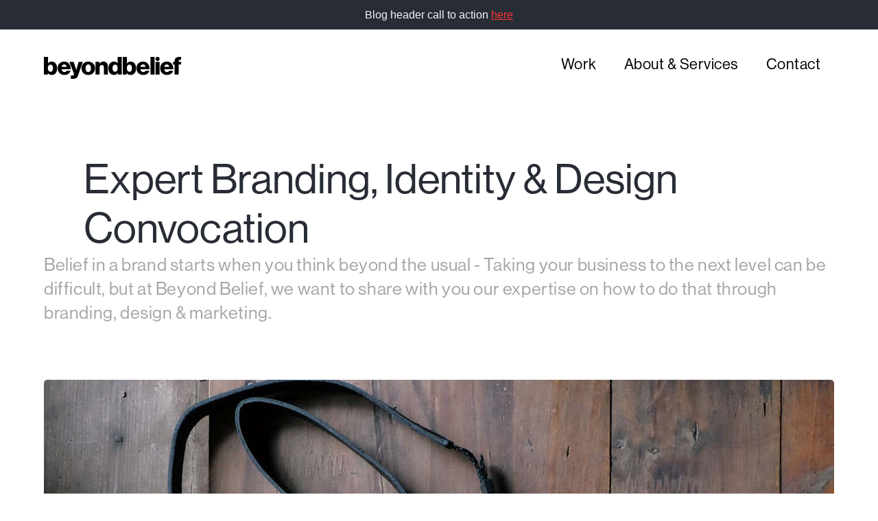

--- FILE ---
content_type: text/html
request_url: https://www.beyondbelief.co/blog
body_size: 4802
content:
<!DOCTYPE html><!-- Last Published: Fri Apr 04 2025 08:09:14 GMT+0000 (Coordinated Universal Time) --><html data-wf-domain="www.beyondbelief.co" data-wf-page="6349119a0126a8f173e81157" data-wf-site="62cffd4d8b937949192c64ab" lang="en"><head><meta charset="utf-8"/><title>Branding, Design &amp; Marketing Blog | Beyond Belief</title><meta content="Branding, Design &amp; Marketing Blog | Beyond Belief" property="og:title"/><meta content="Branding, Design &amp; Marketing Blog | Beyond Belief" property="twitter:title"/><meta content="width=device-width, initial-scale=1" name="viewport"/><meta content="KpwZObSN-eZItQGwFMnIDed_ggGeUaM-lKAWPvgc3Uk" name="google-site-verification"/><link href="https://cdn.prod.website-files.com/62cffd4d8b937949192c64ab/css/4-2-branding-agency-portfolio-new.webflow.8e697cf7f.min.css" rel="stylesheet" type="text/css"/><link href="https://fonts.googleapis.com" rel="preconnect"/><link href="https://fonts.gstatic.com" rel="preconnect" crossorigin="anonymous"/><script src="https://ajax.googleapis.com/ajax/libs/webfont/1.6.26/webfont.js" type="text/javascript"></script><script type="text/javascript">WebFont.load({  google: {    families: ["Open Sans:300,300italic,400,400italic,600,600italic,700,700italic,800,800italic"]  }});</script><script src="https://use.typekit.net/vsj1npr.js" type="text/javascript"></script><script type="text/javascript">try{Typekit.load();}catch(e){}</script><script type="text/javascript">!function(o,c){var n=c.documentElement,t=" w-mod-";n.className+=t+"js",("ontouchstart"in o||o.DocumentTouch&&c instanceof DocumentTouch)&&(n.className+=t+"touch")}(window,document);</script><link href="https://cdn.prod.website-files.com/62cffd4d8b937949192c64ab/65bcf67f84b8b6f00614d9cd_Untitled-1.png" rel="shortcut icon" type="image/x-icon"/><link href="https://cdn.prod.website-files.com/62cffd4d8b937949192c64ab/65bcf6ec0971912e8ee3d0fb_Untitled-1.1.png" rel="apple-touch-icon"/><script async="" src="https://www.googletagmanager.com/gtag/js?id=G-GYXBF03NP1"></script><script type="text/javascript">window.dataLayer = window.dataLayer || [];function gtag(){dataLayer.push(arguments);}gtag('set', 'developer_id.dZGVlNj', true);gtag('js', new Date());gtag('config', 'G-GYXBF03NP1');</script><style type="text/css">

body {
  -webkit-font-smoothing: antialiased;
}      
</style></head><body class="body"><div class="blog-header-cta"><div class="main-container"><div class="blog-header_cta-text">Blog header call to action <a href="#">here</a></div></div></div><div class="nav-container red"><div data-collapse="medium" data-animation="default" data-duration="200" data-doc-height="1" data-easing="ease" data-easing2="ease" role="banner" class="navbar w-nav"><div class="div-block"><a href="/" class="brand w-inline-block"><img src="https://cdn.prod.website-files.com/62cffd4d8b937949192c64ab/659d150f440f21c11d5afbfa_Asset%201Beyond-Belief_masthead-logo_V1.svg" loading="lazy" id="w-node-_6edbd4af-33a8-5676-4e01-3ae867bf1bd7-67bf1bd3" alt=""/></a><nav role="navigation" id="w-node-_6edbd4af-33a8-5676-4e01-3ae867bf1bd8-67bf1bd3" class="nav-menu red w-nav-menu"><a href="/work" class="nav-link w-nav-link">Work</a><a href="/about-services" class="nav-link w-nav-link">About &amp; Services</a><a href="/blog" aria-current="page" class="nav-link hide w-nav-link w--current">Blog</a><a href="/contact" class="nav-link w-nav-link">Contact</a><a href="#" class="nav-link underline hide w-nav-link">By Joe<br/></a></nav><div id="w-node-_6edbd4af-33a8-5676-4e01-3ae867bf1be7-67bf1bd3" class="menu-button red w-nav-button"><div class="icon w-icon-nav-menu"></div></div></div></div></div><div class="section intro"><div class="main-container _1680mw intro-grid"><div class="page-title-intro-wrapper"><h1 id="w-node-_73c4d011-daef-a3bd-77ac-fc3b99ee9465-73e81157" class="h1-title intro-title">Expert Branding, Identity &amp; Design Convocation</h1></div><div id="w-node-c45a2a93-7604-06aa-d922-4ce64ac19e13-73e81157" class="sub-heading">Belief in a brand starts when you think beyond the usual - Taking your business to the next level can be difficult, but at Beyond Belief, we want to share with you our expertise on how to do that through branding, design &amp; marketing. </div></div></div><div class="section"><div class="main-container _1440-mw"><div class="feature-post-wrapper w-dyn-list"><div role="list" class="feature-post w-dyn-items"><div id="w-node-f90333fd-7154-da4e-6dfc-0db0a5d51ca0-73e81157" role="listitem" class="feature-collection-iteam w-dyn-item"><a id="w-node-e5166eb0-228d-77e9-11ad-35da3e53d59b-73e81157" href="/blog/10-quick-tips-about-blogging" class="feature-post_image-link w-inline-block"><img alt="" loading="lazy" src="https://cdn.prod.website-files.com/65a10d6bee00d5ff23d30eee/65a11016779b3ead687e960a_image16.jpeg" class="feature-post-image"/></a><div class="feature-post_title-content-wrapper"><a href="/blog/10-quick-tips-about-blogging" class="feature-post-iteam_title-link w-inline-block"><div class="post-meta feature"><h3 class="latest-post_category-heading feature">Marketing</h3><div class="post-meta_last-updated-wrapper"><div class="post-meta_post-date feature">12/1/2024</div></div></div><div class="feature-post-title">10 Quick Tips About Blogging</div><div class="feature-post-iteam_blog-summary">Ratione nemo vel aperiam.
Quis voluptatem ullam doloremque aut ipsam corporis nostrum dolo</div></a></div></div></div></div></div></div><section class="section"><div class="main-container _1680mw"><div class="blog-homepage-grid"><div id="w-node-f580bdd5-9d63-6406-d1bc-0f1867bfed84-73e81157" class="blog-homepage_content-wrapper"><div class="categroy-section_title-wrapper"><h2 class="categroy-section-titles">Branding News</h2><a href="#" class="latest-section-post_title-link">read more &gt;</a></div><div class="leatest-news-text-titles-wrapper"><div class="w-dyn-list"><div role="list" class="lestets-news-title-posts-grid w-dyn-items"><div role="listitem" class="latest-title-post-iteam w-dyn-item"><div class="post-meta"><div class="post-meta_post-date">January 12, 2024</div></div><div class="post-iteam-title">10 Quick Tips About Blogging</div><p class="post-iteam_blog-summary">Ratione nemo vel aperiam.
Quis voluptatem ullam doloremque aut ipsam corporis nostrum dolo</p></div><div role="listitem" class="latest-title-post-iteam w-dyn-item"><div class="post-meta"><div class="post-meta_post-date">January 12, 2024</div></div><div class="post-iteam-title">7 Must Have Tools For Web Designers</div><p class="post-iteam_blog-summary">Sunt alias nesciunt maxime atque id dicta et sit.
Aperiam qui cupiditate unde ut nostrum voluptas sunt.
Aut architecto provident dolorum.
Tempora vitae omnis dolores impedit molestiae.
Dolorem consequuntur quia assumenda.
Et ducimus sed commodi asperiores nemo.
Aut dignissimos laborum cupiditate tem</p></div><div role="listitem" class="latest-title-post-iteam w-dyn-item"><div class="post-meta"><div class="post-meta_post-date">January 12, 2024</div></div><div class="post-iteam-title">7 of the Best Examples of Beautiful Blog Design</div><p class="post-iteam_blog-summary">Vero recusandae ratione rerum tenetur porro quibusdam sed quaerat.
Officia repellat aliquam in.
Et dolores aut quo qui optio saepe.
Voluptas sit est recusandae praesentium facilis tempora aut aut dolor.
Corrupt</p></div><div role="listitem" class="latest-title-post-iteam w-dyn-item"><div class="post-meta"><div class="post-meta_post-date">January 12, 2024</div></div><div class="post-iteam-title">Designers Who Changed the Web</div><p class="post-iteam_blog-summary">Iste distinctio debitis.
Enim excepturi deleniti qui voluptatum commodi.
Et laudantium qui earum ea pariatur odit dolores est commodi.
Cupiditate numquam culpa recusandae consequatur nulla dolorum qui id fuga.
Quibusdam esse consequatur vero et vero magnam blanditiis aliquam eveniet.
Laborum </p></div></div></div></div></div></div></div></section><section class="section"><div class="main-container _1440-mw"><div class="blog-homepage-grid"><div id="w-node-d491f870-cbae-08b2-9736-312e7e6f69eb-73e81157" class="blog-homepage_sidebar"><div class="blog-homepage-sidebar-siticky-div"><div class="blog-homepage-sidebar_ad-space"><div id="w-node-d491f870-cbae-08b2-9736-312e7e6f69ee-73e81157" class="blog-sidebar-beyond-belief-promo-wrapper"><img src="https://cdn.prod.website-files.com/62cffd4d8b937949192c64ab/65a66e338f5c6eac6254167a_Asset%202Beyond-Belief_icon-tes.svg" loading="lazy" width="100" alt="" class="blog-sidebar-beyond-belief_logo0icon"/><h4 class="beyond-belief-sidebar-title">beyondbelief.co</h4><div class="beyondbelief-sidebar-text">Expert Branding &amp; Identity Design Services</div><a href="#" class="button w-button">Enquire</a></div></div><div class="blog-homepage_sidebar-nav"><div class="blog-sidebar_cat-links-wrapper"><a href="/blog" aria-current="page" class="blog-homepage_sidebar-cat-links w--current">latest posts</a><a href="#" class="blog-homepage_sidebar-cat-links">news</a><a href="#" class="blog-homepage_sidebar-cat-links">projects</a><a href="#" class="blog-homepage_sidebar-cat-links">strategy</a><a href="#" class="blog-homepage_sidebar-cat-links">branding</a><a href="#" class="blog-homepage_sidebar-cat-links">editors picks</a><a href="#" class="blog-homepage_sidebar-cat-links">marketing</a><a href="#" class="blog-homepage_sidebar-cat-links">graphic design</a></div></div></div></div><div id="w-node-d491f870-cbae-08b2-9736-312e7e6f6a08-73e81157" class="blog-homepage_content-wrapper"><div class="categroy-section_title-wrapper"><h2 class="categroy-section-titles">Latest Posts</h2></div><div class="latest-post-section-wrapper w-dyn-list"><div role="list" class="latest-section w-dyn-items"><div role="listitem" class="latest-section-iteam w-dyn-item"><a href="/blog/10-quick-tips-about-blogging" class="latest-section-post_title-link w-inline-block"><img alt="" loading="lazy" src="https://cdn.prod.website-files.com/65a10d6bee00d5ff23d30eee/65a11016779b3ead687e960a_image16.jpeg" class="latest-section-post-imag"/></a><div class="latest-section-post-title-content-wrapper"><div class="post-meta"><h3 class="latest-post_category-heading">Marketing</h3><div class="post-meta_last-updated-wrapper"><div class="post-meta_post-date">1/12/2024</div></div></div><div class="post-iteam-title">10 Quick Tips About Blogging</div></div></div><div role="listitem" class="latest-section-iteam w-dyn-item"><a href="/blog/7-must-have-tools-for-web-designers" class="latest-section-post_title-link w-inline-block"><img alt="" loading="lazy" src="https://cdn.prod.website-files.com/65a10d6bee00d5ff23d30eee/65a11016779b3ead687e960a_image16.jpeg" class="latest-section-post-imag"/></a><div class="latest-section-post-title-content-wrapper"><div class="post-meta"><h3 class="latest-post_category-heading">Advice 101</h3><div class="post-meta_last-updated-wrapper"><div class="post-meta_post-date">1/12/2024</div></div></div><div class="post-iteam-title">7 Must Have Tools For Web Designers</div></div></div><div role="listitem" class="latest-section-iteam w-dyn-item"><a href="/blog/7-of-the-best-examples-of-beautiful-blog-design" class="latest-section-post_title-link w-inline-block"><img alt="" loading="lazy" src="https://cdn.prod.website-files.com/65a10c86736b490747dbbd82/65a10c8b779b3ead687c4140_image6.jpeg" class="latest-section-post-imag"/></a><div class="latest-section-post-title-content-wrapper"><div class="post-meta"><h3 class="latest-post_category-heading">Graphic Design</h3><div class="post-meta_last-updated-wrapper"><div class="post-meta_post-date">1/12/2024</div></div></div><div class="post-iteam-title">7 of the Best Examples of Beautiful Blog Design</div></div></div><div role="listitem" class="latest-section-iteam w-dyn-item"><a href="/blog/designers-who-changed-the-web" class="latest-section-post_title-link w-inline-block"><img alt="" loading="lazy" src="https://cdn.prod.website-files.com/65a10d6bee00d5ff23d30eee/65a11016779b3ead687e9606_image15.jpeg" class="latest-section-post-imag"/></a><div class="latest-section-post-title-content-wrapper"><div class="post-meta"><h3 class="latest-post_category-heading">Graphic Design</h3><div class="post-meta_last-updated-wrapper"><div class="post-meta_post-date">1/12/2024</div></div></div><div class="post-iteam-title">Designers Who Changed the Web</div></div></div><div role="listitem" class="latest-section-iteam w-dyn-item"><a href="/blog/the-worst-advice-weve-ever-heard-about-web-design" class="latest-section-post_title-link w-inline-block"><img alt="" loading="lazy" src="https://cdn.prod.website-files.com/62cffd4d8b937926d12c64b4/65a14c46779b3ead68aa6ecd_image8.jpeg" class="latest-section-post-imag"/></a><div class="latest-section-post-title-content-wrapper"><div class="post-meta"><h3 class="latest-post_category-heading">Advice 101</h3><div class="post-meta_last-updated-wrapper"><div class="post-meta_post-date">1/12/2024</div></div></div><div class="post-iteam-title">The Worst Advice We&#x27;ve Ever Heard About Web Design</div></div></div><div role="listitem" class="latest-section-iteam w-dyn-item"><a href="/blog/14-common-misconceptions-about-web-design" class="latest-section-post_title-link w-inline-block"><img alt="" loading="lazy" src="https://cdn.prod.website-files.com/65a10d6bee00d5ff23d30eee/65a11016779b3ead687e960a_image16.jpeg" class="latest-section-post-imag"/></a><div class="latest-section-post-title-content-wrapper"><div class="post-meta"><h3 class="latest-post_category-heading">Graphic Design</h3><div class="post-meta_last-updated-wrapper"><div class="post-meta_post-date">1/12/2024</div></div></div><div class="post-iteam-title">14 Common Misconceptions About Web Design</div></div></div><div role="listitem" class="latest-section-iteam w-dyn-item"><a href="/blog/7-things-about-web-design-your-boss-wants-to-know" class="latest-section-post_title-link w-inline-block"><img alt="" loading="lazy" src="https://cdn.prod.website-files.com/65a10c86736b490747dbbd82/65a10c8b779b3ead687c4124_image20.jpeg" class="latest-section-post-imag"/></a><div class="latest-section-post-title-content-wrapper"><div class="post-meta"><h3 class="latest-post_category-heading">Advice 101</h3><div class="post-meta_last-updated-wrapper"><div class="post-meta_post-date">1/12/2024</div></div></div><div class="post-iteam-title">7 Things About Web Design Your Boss Wants To Know</div></div></div><div role="listitem" class="latest-section-iteam w-dyn-item"><a href="/blog/20-myths-about-web-design" class="latest-section-post_title-link w-inline-block"><img alt="" loading="lazy" src="https://cdn.prod.website-files.com/65a10c86736b490747dbbd82/65a10c8b779b3ead687c4112_image10.jpeg" class="latest-section-post-imag"/></a><div class="latest-section-post-title-content-wrapper"><div class="post-meta"><h3 class="latest-post_category-heading">Marketing</h3><div class="post-meta_last-updated-wrapper"><div class="post-meta_post-date">1/12/2024</div></div></div><div class="post-iteam-title">20 Myths About Web Design</div></div></div><div role="listitem" class="latest-section-iteam w-dyn-item"><a href="/blog/7-ways-to-improve-website-usability-and-accessibility" class="latest-section-post_title-link w-inline-block"><img alt="" loading="lazy" src="https://cdn.prod.website-files.com/62cffd4d8b937926d12c64b4/65a14c46779b3ead68aa6ed0_image5.jpeg" class="latest-section-post-imag"/></a><div class="latest-section-post-title-content-wrapper"><div class="post-meta"><h3 class="latest-post_category-heading">Branding</h3><div class="post-meta_last-updated-wrapper"><div class="post-meta_post-date">1/12/2024</div></div></div><div class="post-iteam-title">7 Ways To Improve Website Usability And Accessibility</div></div></div><div role="listitem" class="latest-section-iteam w-dyn-item"><a href="/blog/what-will-website-be-like-in-100-years" class="latest-section-post_title-link w-inline-block"><img alt="" loading="lazy" src="https://cdn.prod.website-files.com/62cffd4d8b937926d12c64b4/65a14c46779b3ead68aa6ed4_image17.jpeg" class="latest-section-post-imag"/></a><div class="latest-section-post-title-content-wrapper"><div class="post-meta"><h3 class="latest-post_category-heading">Branding</h3><div class="post-meta_last-updated-wrapper"><div class="post-meta_post-date">1/12/2024</div></div></div><div class="post-iteam-title">What Will Website Be Like In 100 Years?</div></div></div></div></div></div></div></div></section><div class="section ad hide"><div class="main-container _1440-mw"><div class="mock-ad"><img src="https://cdn.prod.website-files.com/62cffd4d8b937949192c64ab/65a16509c4aece5552db99bf_google-ad-mockup.jpg" loading="lazy" sizes="100vw" srcset="https://cdn.prod.website-files.com/62cffd4d8b937949192c64ab/65a16509c4aece5552db99bf_google-ad-mockup-p-500.jpg 500w, https://cdn.prod.website-files.com/62cffd4d8b937949192c64ab/65a16509c4aece5552db99bf_google-ad-mockup-p-800.jpg 800w, https://cdn.prod.website-files.com/62cffd4d8b937949192c64ab/65a16509c4aece5552db99bf_google-ad-mockup-p-1080.jpg 1080w, https://cdn.prod.website-files.com/62cffd4d8b937949192c64ab/65a16509c4aece5552db99bf_google-ad-mockup.jpg 1312w" alt=""/></div></div></div><section class="section blog-topics hide"><div class="main-container"><div class="main-container _1600-mw"><div class="blog-topics_links-wrapper"><h3 class="blog-topics-title">Topics:</h3><a href="#" class="blog-topic-link">Projects</a><a href="#" class="blog-topic-link">Graphic Design</a><a href="#" class="blog-topic-link">Marketing</a><a href="#" class="blog-topic-link">Branding</a><a href="#" class="blog-topic-link">News</a></div></div></div></section><section class="section cta"><div class="main-container"><div class="cta-content-wrapper"><h3 class="cta-title">Beyond Belief.</h3><div class="bio-text center">If you have a project and want to discuss, drop me a message, and we will be in touch!</div><a href="/contact" class="button w-button">Enquire</a></div></div></section><div data-w-id="e80a0129-a058-7b69-e932-61ee9aec5d96" class="footer"><div class="main-container"><div class="grid-footer"><div id="w-node-cc42ae25-d073-9308-40e6-1f0b819dde70-9aec5d96" class="footer-text">Copyright © 2025 Beyond Branding Ltd. All rights reserved.</div><div id="w-node-fd941329-d442-d437-a94c-1f69dca750c6-9aec5d96" class="footer-nav-links-wrapper"><a id="w-node-_970284e7-62cd-5905-92c4-0102b3ae6097-9aec5d96" href="#" class="nav-link footer-new">Home</a><a id="w-node-_91d6214f-753c-e9ca-6c9d-93e73fdb04bc-9aec5d96" href="/work" class="nav-link footer-new">Work</a><a href="/about-services" class="nav-link footer-new">About</a><a href="/clients" class="nav-link footer-new">Clients</a><a href="/blog" aria-current="page" class="nav-link footer-new hide w--current">Blog</a><a href="/contact" class="nav-link footer-new">Contact</a></div></div></div></div><script src="https://d3e54v103j8qbb.cloudfront.net/js/jquery-3.5.1.min.dc5e7f18c8.js?site=62cffd4d8b937949192c64ab" type="text/javascript" integrity="sha256-9/aliU8dGd2tb6OSsuzixeV4y/faTqgFtohetphbbj0=" crossorigin="anonymous"></script><script src="https://cdn.prod.website-files.com/62cffd4d8b937949192c64ab/js/webflow.schunk.4a394eb5af8156f2.js" type="text/javascript"></script><script src="https://cdn.prod.website-files.com/62cffd4d8b937949192c64ab/js/webflow.schunk.7718ee0d39f7199f.js" type="text/javascript"></script><script src="https://cdn.prod.website-files.com/62cffd4d8b937949192c64ab/js/webflow.6948abd4.19f56a7008f69503.js" type="text/javascript"></script></body></html>

--- FILE ---
content_type: text/css
request_url: https://cdn.prod.website-files.com/62cffd4d8b937949192c64ab/css/4-2-branding-agency-portfolio-new.webflow.8e697cf7f.min.css
body_size: 18951
content:
html{-webkit-text-size-adjust:100%;-ms-text-size-adjust:100%;font-family:sans-serif}body{margin:0}article,aside,details,figcaption,figure,footer,header,hgroup,main,menu,nav,section,summary{display:block}audio,canvas,progress,video{vertical-align:baseline;display:inline-block}audio:not([controls]){height:0;display:none}[hidden],template{display:none}a{background-color:#0000}a:active,a:hover{outline:0}abbr[title]{border-bottom:1px dotted}b,strong{font-weight:700}dfn{font-style:italic}h1{margin:.67em 0;font-size:2em}mark{color:#000;background:#ff0}small{font-size:80%}sub,sup{vertical-align:baseline;font-size:75%;line-height:0;position:relative}sup{top:-.5em}sub{bottom:-.25em}img{border:0}svg:not(:root){overflow:hidden}hr{box-sizing:content-box;height:0}pre{overflow:auto}code,kbd,pre,samp{font-family:monospace;font-size:1em}button,input,optgroup,select,textarea{color:inherit;font:inherit;margin:0}button{overflow:visible}button,select{text-transform:none}button,html input[type=button],input[type=reset]{-webkit-appearance:button;cursor:pointer}button[disabled],html input[disabled]{cursor:default}button::-moz-focus-inner,input::-moz-focus-inner{border:0;padding:0}input{line-height:normal}input[type=checkbox],input[type=radio]{box-sizing:border-box;padding:0}input[type=number]::-webkit-inner-spin-button,input[type=number]::-webkit-outer-spin-button{height:auto}input[type=search]{-webkit-appearance:none}input[type=search]::-webkit-search-cancel-button,input[type=search]::-webkit-search-decoration{-webkit-appearance:none}legend{border:0;padding:0}textarea{overflow:auto}optgroup{font-weight:700}table{border-collapse:collapse;border-spacing:0}td,th{padding:0}@font-face{font-family:webflow-icons;src:url([data-uri])format("truetype");font-weight:400;font-style:normal}[class^=w-icon-],[class*=\ w-icon-]{speak:none;font-variant:normal;text-transform:none;-webkit-font-smoothing:antialiased;-moz-osx-font-smoothing:grayscale;font-style:normal;font-weight:400;line-height:1;font-family:webflow-icons!important}.w-icon-slider-right:before{content:""}.w-icon-slider-left:before{content:""}.w-icon-nav-menu:before{content:""}.w-icon-arrow-down:before,.w-icon-dropdown-toggle:before{content:""}.w-icon-file-upload-remove:before{content:""}.w-icon-file-upload-icon:before{content:""}*{box-sizing:border-box}html{height:100%}body{color:#333;background-color:#fff;min-height:100%;margin:0;font-family:Arial,sans-serif;font-size:14px;line-height:20px}img{vertical-align:middle;max-width:100%;display:inline-block}html.w-mod-touch *{background-attachment:scroll!important}.w-block{display:block}.w-inline-block{max-width:100%;display:inline-block}.w-clearfix:before,.w-clearfix:after{content:" ";grid-area:1/1/2/2;display:table}.w-clearfix:after{clear:both}.w-hidden{display:none}.w-button{color:#fff;line-height:inherit;cursor:pointer;background-color:#3898ec;border:0;border-radius:0;padding:9px 15px;text-decoration:none;display:inline-block}input.w-button{-webkit-appearance:button}html[data-w-dynpage] [data-w-cloak]{color:#0000!important}.w-code-block{margin:unset}pre.w-code-block code{all:inherit}.w-optimization{display:contents}.w-webflow-badge,.w-webflow-badge>img{box-sizing:unset;width:unset;height:unset;max-height:unset;max-width:unset;min-height:unset;min-width:unset;margin:unset;padding:unset;float:unset;clear:unset;border:unset;border-radius:unset;background:unset;background-image:unset;background-position:unset;background-size:unset;background-repeat:unset;background-origin:unset;background-clip:unset;background-attachment:unset;background-color:unset;box-shadow:unset;transform:unset;direction:unset;font-family:unset;font-weight:unset;color:unset;font-size:unset;line-height:unset;font-style:unset;font-variant:unset;text-align:unset;letter-spacing:unset;-webkit-text-decoration:unset;text-decoration:unset;text-indent:unset;text-transform:unset;list-style-type:unset;text-shadow:unset;vertical-align:unset;cursor:unset;white-space:unset;word-break:unset;word-spacing:unset;word-wrap:unset;transition:unset}.w-webflow-badge{white-space:nowrap;cursor:pointer;box-shadow:0 0 0 1px #0000001a,0 1px 3px #0000001a;visibility:visible!important;opacity:1!important;z-index:2147483647!important;color:#aaadb0!important;overflow:unset!important;background-color:#fff!important;border-radius:3px!important;width:auto!important;height:auto!important;margin:0!important;padding:6px!important;font-size:12px!important;line-height:14px!important;text-decoration:none!important;display:inline-block!important;position:fixed!important;inset:auto 12px 12px auto!important;transform:none!important}.w-webflow-badge>img{position:unset;visibility:unset!important;opacity:1!important;vertical-align:middle!important;display:inline-block!important}h1,h2,h3,h4,h5,h6{margin-bottom:10px;font-weight:700}h1{margin-top:20px;font-size:38px;line-height:44px}h2{margin-top:20px;font-size:32px;line-height:36px}h3{margin-top:20px;font-size:24px;line-height:30px}h4{margin-top:10px;font-size:18px;line-height:24px}h5{margin-top:10px;font-size:14px;line-height:20px}h6{margin-top:10px;font-size:12px;line-height:18px}p{margin-top:0;margin-bottom:10px}blockquote{border-left:5px solid #e2e2e2;margin:0 0 10px;padding:10px 20px;font-size:18px;line-height:22px}figure{margin:0 0 10px}figcaption{text-align:center;margin-top:5px}ul,ol{margin-top:0;margin-bottom:10px;padding-left:40px}.w-list-unstyled{padding-left:0;list-style:none}.w-embed:before,.w-embed:after{content:" ";grid-area:1/1/2/2;display:table}.w-embed:after{clear:both}.w-video{width:100%;padding:0;position:relative}.w-video iframe,.w-video object,.w-video embed{border:none;width:100%;height:100%;position:absolute;top:0;left:0}fieldset{border:0;margin:0;padding:0}button,[type=button],[type=reset]{cursor:pointer;-webkit-appearance:button;border:0}.w-form{margin:0 0 15px}.w-form-done{text-align:center;background-color:#ddd;padding:20px;display:none}.w-form-fail{background-color:#ffdede;margin-top:10px;padding:10px;display:none}label{margin-bottom:5px;font-weight:700;display:block}.w-input,.w-select{color:#333;vertical-align:middle;background-color:#fff;border:1px solid #ccc;width:100%;height:38px;margin-bottom:10px;padding:8px 12px;font-size:14px;line-height:1.42857;display:block}.w-input::placeholder,.w-select::placeholder{color:#999}.w-input:focus,.w-select:focus{border-color:#3898ec;outline:0}.w-input[disabled],.w-select[disabled],.w-input[readonly],.w-select[readonly],fieldset[disabled] .w-input,fieldset[disabled] .w-select{cursor:not-allowed}.w-input[disabled]:not(.w-input-disabled),.w-select[disabled]:not(.w-input-disabled),.w-input[readonly],.w-select[readonly],fieldset[disabled]:not(.w-input-disabled) .w-input,fieldset[disabled]:not(.w-input-disabled) .w-select{background-color:#eee}textarea.w-input,textarea.w-select{height:auto}.w-select{background-color:#f3f3f3}.w-select[multiple]{height:auto}.w-form-label{cursor:pointer;margin-bottom:0;font-weight:400;display:inline-block}.w-radio{margin-bottom:5px;padding-left:20px;display:block}.w-radio:before,.w-radio:after{content:" ";grid-area:1/1/2/2;display:table}.w-radio:after{clear:both}.w-radio-input{float:left;margin:3px 0 0 -20px;line-height:normal}.w-file-upload{margin-bottom:10px;display:block}.w-file-upload-input{opacity:0;z-index:-100;width:.1px;height:.1px;position:absolute;overflow:hidden}.w-file-upload-default,.w-file-upload-uploading,.w-file-upload-success{color:#333;display:inline-block}.w-file-upload-error{margin-top:10px;display:block}.w-file-upload-default.w-hidden,.w-file-upload-uploading.w-hidden,.w-file-upload-error.w-hidden,.w-file-upload-success.w-hidden{display:none}.w-file-upload-uploading-btn{cursor:pointer;background-color:#fafafa;border:1px solid #ccc;margin:0;padding:8px 12px;font-size:14px;font-weight:400;display:flex}.w-file-upload-file{background-color:#fafafa;border:1px solid #ccc;flex-grow:1;justify-content:space-between;margin:0;padding:8px 9px 8px 11px;display:flex}.w-file-upload-file-name{font-size:14px;font-weight:400;display:block}.w-file-remove-link{cursor:pointer;width:auto;height:auto;margin-top:3px;margin-left:10px;padding:3px;display:block}.w-icon-file-upload-remove{margin:auto;font-size:10px}.w-file-upload-error-msg{color:#ea384c;padding:2px 0;display:inline-block}.w-file-upload-info{padding:0 12px;line-height:38px;display:inline-block}.w-file-upload-label{cursor:pointer;background-color:#fafafa;border:1px solid #ccc;margin:0;padding:8px 12px;font-size:14px;font-weight:400;display:inline-block}.w-icon-file-upload-icon,.w-icon-file-upload-uploading{width:20px;margin-right:8px;display:inline-block}.w-icon-file-upload-uploading{height:20px}.w-container{max-width:940px;margin-left:auto;margin-right:auto}.w-container:before,.w-container:after{content:" ";grid-area:1/1/2/2;display:table}.w-container:after{clear:both}.w-container .w-row{margin-left:-10px;margin-right:-10px}.w-row:before,.w-row:after{content:" ";grid-area:1/1/2/2;display:table}.w-row:after{clear:both}.w-row .w-row{margin-left:0;margin-right:0}.w-col{float:left;width:100%;min-height:1px;padding-left:10px;padding-right:10px;position:relative}.w-col .w-col{padding-left:0;padding-right:0}.w-col-1{width:8.33333%}.w-col-2{width:16.6667%}.w-col-3{width:25%}.w-col-4{width:33.3333%}.w-col-5{width:41.6667%}.w-col-6{width:50%}.w-col-7{width:58.3333%}.w-col-8{width:66.6667%}.w-col-9{width:75%}.w-col-10{width:83.3333%}.w-col-11{width:91.6667%}.w-col-12{width:100%}.w-hidden-main{display:none!important}@media screen and (max-width:991px){.w-container{max-width:728px}.w-hidden-main{display:inherit!important}.w-hidden-medium{display:none!important}.w-col-medium-1{width:8.33333%}.w-col-medium-2{width:16.6667%}.w-col-medium-3{width:25%}.w-col-medium-4{width:33.3333%}.w-col-medium-5{width:41.6667%}.w-col-medium-6{width:50%}.w-col-medium-7{width:58.3333%}.w-col-medium-8{width:66.6667%}.w-col-medium-9{width:75%}.w-col-medium-10{width:83.3333%}.w-col-medium-11{width:91.6667%}.w-col-medium-12{width:100%}.w-col-stack{width:100%;left:auto;right:auto}}@media screen and (max-width:767px){.w-hidden-main,.w-hidden-medium{display:inherit!important}.w-hidden-small{display:none!important}.w-row,.w-container .w-row{margin-left:0;margin-right:0}.w-col{width:100%;left:auto;right:auto}.w-col-small-1{width:8.33333%}.w-col-small-2{width:16.6667%}.w-col-small-3{width:25%}.w-col-small-4{width:33.3333%}.w-col-small-5{width:41.6667%}.w-col-small-6{width:50%}.w-col-small-7{width:58.3333%}.w-col-small-8{width:66.6667%}.w-col-small-9{width:75%}.w-col-small-10{width:83.3333%}.w-col-small-11{width:91.6667%}.w-col-small-12{width:100%}}@media screen and (max-width:479px){.w-container{max-width:none}.w-hidden-main,.w-hidden-medium,.w-hidden-small{display:inherit!important}.w-hidden-tiny{display:none!important}.w-col{width:100%}.w-col-tiny-1{width:8.33333%}.w-col-tiny-2{width:16.6667%}.w-col-tiny-3{width:25%}.w-col-tiny-4{width:33.3333%}.w-col-tiny-5{width:41.6667%}.w-col-tiny-6{width:50%}.w-col-tiny-7{width:58.3333%}.w-col-tiny-8{width:66.6667%}.w-col-tiny-9{width:75%}.w-col-tiny-10{width:83.3333%}.w-col-tiny-11{width:91.6667%}.w-col-tiny-12{width:100%}}.w-widget{position:relative}.w-widget-map{width:100%;height:400px}.w-widget-map label{width:auto;display:inline}.w-widget-map img{max-width:inherit}.w-widget-map .gm-style-iw{text-align:center}.w-widget-map .gm-style-iw>button{display:none!important}.w-widget-twitter{overflow:hidden}.w-widget-twitter-count-shim{vertical-align:top;text-align:center;background:#fff;border:1px solid #758696;border-radius:3px;width:28px;height:20px;display:inline-block;position:relative}.w-widget-twitter-count-shim *{pointer-events:none;-webkit-user-select:none;user-select:none}.w-widget-twitter-count-shim .w-widget-twitter-count-inner{text-align:center;color:#999;font-family:serif;font-size:15px;line-height:12px;position:relative}.w-widget-twitter-count-shim .w-widget-twitter-count-clear{display:block;position:relative}.w-widget-twitter-count-shim.w--large{width:36px;height:28px}.w-widget-twitter-count-shim.w--large .w-widget-twitter-count-inner{font-size:18px;line-height:18px}.w-widget-twitter-count-shim:not(.w--vertical){margin-left:5px;margin-right:8px}.w-widget-twitter-count-shim:not(.w--vertical).w--large{margin-left:6px}.w-widget-twitter-count-shim:not(.w--vertical):before,.w-widget-twitter-count-shim:not(.w--vertical):after{content:" ";pointer-events:none;border:solid #0000;width:0;height:0;position:absolute;top:50%;left:0}.w-widget-twitter-count-shim:not(.w--vertical):before{border-width:4px;border-color:#75869600 #5d6c7b #75869600 #75869600;margin-top:-4px;margin-left:-9px}.w-widget-twitter-count-shim:not(.w--vertical).w--large:before{border-width:5px;margin-top:-5px;margin-left:-10px}.w-widget-twitter-count-shim:not(.w--vertical):after{border-width:4px;border-color:#fff0 #fff #fff0 #fff0;margin-top:-4px;margin-left:-8px}.w-widget-twitter-count-shim:not(.w--vertical).w--large:after{border-width:5px;margin-top:-5px;margin-left:-9px}.w-widget-twitter-count-shim.w--vertical{width:61px;height:33px;margin-bottom:8px}.w-widget-twitter-count-shim.w--vertical:before,.w-widget-twitter-count-shim.w--vertical:after{content:" ";pointer-events:none;border:solid #0000;width:0;height:0;position:absolute;top:100%;left:50%}.w-widget-twitter-count-shim.w--vertical:before{border-width:5px;border-color:#5d6c7b #75869600 #75869600;margin-left:-5px}.w-widget-twitter-count-shim.w--vertical:after{border-width:4px;border-color:#fff #fff0 #fff0;margin-left:-4px}.w-widget-twitter-count-shim.w--vertical .w-widget-twitter-count-inner{font-size:18px;line-height:22px}.w-widget-twitter-count-shim.w--vertical.w--large{width:76px}.w-background-video{color:#fff;height:500px;position:relative;overflow:hidden}.w-background-video>video{object-fit:cover;z-index:-100;background-position:50%;background-size:cover;width:100%;height:100%;margin:auto;position:absolute;inset:-100%}.w-background-video>video::-webkit-media-controls-start-playback-button{-webkit-appearance:none;display:none!important}.w-background-video--control{background-color:#0000;padding:0;position:absolute;bottom:1em;right:1em}.w-background-video--control>[hidden]{display:none!important}.w-slider{text-align:center;clear:both;-webkit-tap-highlight-color:#0000;tap-highlight-color:#0000;background:#ddd;height:300px;position:relative}.w-slider-mask{z-index:1;white-space:nowrap;height:100%;display:block;position:relative;left:0;right:0;overflow:hidden}.w-slide{vertical-align:top;white-space:normal;text-align:left;width:100%;height:100%;display:inline-block;position:relative}.w-slider-nav{z-index:2;text-align:center;-webkit-tap-highlight-color:#0000;tap-highlight-color:#0000;height:40px;margin:auto;padding-top:10px;position:absolute;inset:auto 0 0}.w-slider-nav.w-round>div{border-radius:100%}.w-slider-nav.w-num>div{font-size:inherit;line-height:inherit;width:auto;height:auto;padding:.2em .5em}.w-slider-nav.w-shadow>div{box-shadow:0 0 3px #3336}.w-slider-nav-invert{color:#fff}.w-slider-nav-invert>div{background-color:#2226}.w-slider-nav-invert>div.w-active{background-color:#222}.w-slider-dot{cursor:pointer;background-color:#fff6;width:1em;height:1em;margin:0 3px .5em;transition:background-color .1s,color .1s;display:inline-block;position:relative}.w-slider-dot.w-active{background-color:#fff}.w-slider-dot:focus{outline:none;box-shadow:0 0 0 2px #fff}.w-slider-dot:focus.w-active{box-shadow:none}.w-slider-arrow-left,.w-slider-arrow-right{cursor:pointer;color:#fff;-webkit-tap-highlight-color:#0000;tap-highlight-color:#0000;-webkit-user-select:none;user-select:none;width:80px;margin:auto;font-size:40px;position:absolute;inset:0;overflow:hidden}.w-slider-arrow-left [class^=w-icon-],.w-slider-arrow-right [class^=w-icon-],.w-slider-arrow-left [class*=\ w-icon-],.w-slider-arrow-right [class*=\ w-icon-]{position:absolute}.w-slider-arrow-left:focus,.w-slider-arrow-right:focus{outline:0}.w-slider-arrow-left{z-index:3;right:auto}.w-slider-arrow-right{z-index:4;left:auto}.w-icon-slider-left,.w-icon-slider-right{width:1em;height:1em;margin:auto;inset:0}.w-slider-aria-label{clip:rect(0 0 0 0);border:0;width:1px;height:1px;margin:-1px;padding:0;position:absolute;overflow:hidden}.w-slider-force-show{display:block!important}.w-dropdown{text-align:left;z-index:900;margin-left:auto;margin-right:auto;display:inline-block;position:relative}.w-dropdown-btn,.w-dropdown-toggle,.w-dropdown-link{vertical-align:top;color:#222;text-align:left;white-space:nowrap;margin-left:auto;margin-right:auto;padding:20px;text-decoration:none;position:relative}.w-dropdown-toggle{-webkit-user-select:none;user-select:none;cursor:pointer;padding-right:40px;display:inline-block}.w-dropdown-toggle:focus{outline:0}.w-icon-dropdown-toggle{width:1em;height:1em;margin:auto 20px auto auto;position:absolute;top:0;bottom:0;right:0}.w-dropdown-list{background:#ddd;min-width:100%;display:none;position:absolute}.w-dropdown-list.w--open{display:block}.w-dropdown-link{color:#222;padding:10px 20px;display:block}.w-dropdown-link.w--current{color:#0082f3}.w-dropdown-link:focus{outline:0}@media screen and (max-width:767px){.w-nav-brand{padding-left:10px}}.w-lightbox-backdrop{cursor:auto;letter-spacing:normal;text-indent:0;text-shadow:none;text-transform:none;visibility:visible;white-space:normal;word-break:normal;word-spacing:normal;word-wrap:normal;color:#fff;text-align:center;z-index:2000;opacity:0;-webkit-user-select:none;-moz-user-select:none;-webkit-tap-highlight-color:transparent;background:#000000e6;outline:0;font-family:Helvetica Neue,Helvetica,Ubuntu,Segoe UI,Verdana,sans-serif;font-size:17px;font-style:normal;font-weight:300;line-height:1.2;list-style:disc;position:fixed;inset:0;-webkit-transform:translate(0)}.w-lightbox-backdrop,.w-lightbox-container{-webkit-overflow-scrolling:touch;height:100%;overflow:auto}.w-lightbox-content{height:100vh;position:relative;overflow:hidden}.w-lightbox-view{opacity:0;width:100vw;height:100vh;position:absolute}.w-lightbox-view:before{content:"";height:100vh}.w-lightbox-group,.w-lightbox-group .w-lightbox-view,.w-lightbox-group .w-lightbox-view:before{height:86vh}.w-lightbox-frame,.w-lightbox-view:before{vertical-align:middle;display:inline-block}.w-lightbox-figure{margin:0;position:relative}.w-lightbox-group .w-lightbox-figure{cursor:pointer}.w-lightbox-img{width:auto;max-width:none;height:auto}.w-lightbox-image{float:none;max-width:100vw;max-height:100vh;display:block}.w-lightbox-group .w-lightbox-image{max-height:86vh}.w-lightbox-caption{text-align:left;text-overflow:ellipsis;white-space:nowrap;background:#0006;padding:.5em 1em;position:absolute;bottom:0;left:0;right:0;overflow:hidden}.w-lightbox-embed{width:100%;height:100%;position:absolute;inset:0}.w-lightbox-control{cursor:pointer;background-position:50%;background-repeat:no-repeat;background-size:24px;width:4em;transition:all .3s;position:absolute;top:0}.w-lightbox-left{background-image:url([data-uri]);display:none;bottom:0;left:0}.w-lightbox-right{background-image:url([data-uri]);display:none;bottom:0;right:0}.w-lightbox-close{background-image:url([data-uri]);background-size:18px;height:2.6em;right:0}.w-lightbox-strip{white-space:nowrap;padding:0 1vh;line-height:0;position:absolute;bottom:0;left:0;right:0;overflow:auto hidden}.w-lightbox-item{box-sizing:content-box;cursor:pointer;width:10vh;padding:2vh 1vh;display:inline-block;-webkit-transform:translate(0,0)}.w-lightbox-active{opacity:.3}.w-lightbox-thumbnail{background:#222;height:10vh;position:relative;overflow:hidden}.w-lightbox-thumbnail-image{position:absolute;top:0;left:0}.w-lightbox-thumbnail .w-lightbox-tall{width:100%;top:50%;transform:translateY(-50%)}.w-lightbox-thumbnail .w-lightbox-wide{height:100%;left:50%;transform:translate(-50%)}.w-lightbox-spinner{box-sizing:border-box;border:5px solid #0006;border-radius:50%;width:40px;height:40px;margin-top:-20px;margin-left:-20px;animation:.8s linear infinite spin;position:absolute;top:50%;left:50%}.w-lightbox-spinner:after{content:"";border:3px solid #0000;border-bottom-color:#fff;border-radius:50%;position:absolute;inset:-4px}.w-lightbox-hide{display:none}.w-lightbox-noscroll{overflow:hidden}@media (min-width:768px){.w-lightbox-content{height:96vh;margin-top:2vh}.w-lightbox-view,.w-lightbox-view:before{height:96vh}.w-lightbox-group,.w-lightbox-group .w-lightbox-view,.w-lightbox-group .w-lightbox-view:before{height:84vh}.w-lightbox-image{max-width:96vw;max-height:96vh}.w-lightbox-group .w-lightbox-image{max-width:82.3vw;max-height:84vh}.w-lightbox-left,.w-lightbox-right{opacity:.5;display:block}.w-lightbox-close{opacity:.8}.w-lightbox-control:hover{opacity:1}}.w-lightbox-inactive,.w-lightbox-inactive:hover{opacity:0}.w-richtext:before,.w-richtext:after{content:" ";grid-area:1/1/2/2;display:table}.w-richtext:after{clear:both}.w-richtext[contenteditable=true]:before,.w-richtext[contenteditable=true]:after{white-space:initial}.w-richtext ol,.w-richtext ul{overflow:hidden}.w-richtext .w-richtext-figure-selected.w-richtext-figure-type-video div:after,.w-richtext .w-richtext-figure-selected[data-rt-type=video] div:after,.w-richtext .w-richtext-figure-selected.w-richtext-figure-type-image div,.w-richtext .w-richtext-figure-selected[data-rt-type=image] div{outline:2px solid #2895f7}.w-richtext figure.w-richtext-figure-type-video>div:after,.w-richtext figure[data-rt-type=video]>div:after{content:"";display:none;position:absolute;inset:0}.w-richtext figure{max-width:60%;position:relative}.w-richtext figure>div:before{cursor:default!important}.w-richtext figure img{width:100%}.w-richtext figure figcaption.w-richtext-figcaption-placeholder{opacity:.6}.w-richtext figure div{color:#0000;font-size:0}.w-richtext figure.w-richtext-figure-type-image,.w-richtext figure[data-rt-type=image]{display:table}.w-richtext figure.w-richtext-figure-type-image>div,.w-richtext figure[data-rt-type=image]>div{display:inline-block}.w-richtext figure.w-richtext-figure-type-image>figcaption,.w-richtext figure[data-rt-type=image]>figcaption{caption-side:bottom;display:table-caption}.w-richtext figure.w-richtext-figure-type-video,.w-richtext figure[data-rt-type=video]{width:60%;height:0}.w-richtext figure.w-richtext-figure-type-video iframe,.w-richtext figure[data-rt-type=video] iframe{width:100%;height:100%;position:absolute;top:0;left:0}.w-richtext figure.w-richtext-figure-type-video>div,.w-richtext figure[data-rt-type=video]>div{width:100%}.w-richtext figure.w-richtext-align-center{clear:both;margin-left:auto;margin-right:auto}.w-richtext figure.w-richtext-align-center.w-richtext-figure-type-image>div,.w-richtext figure.w-richtext-align-center[data-rt-type=image]>div{max-width:100%}.w-richtext figure.w-richtext-align-normal{clear:both}.w-richtext figure.w-richtext-align-fullwidth{text-align:center;clear:both;width:100%;max-width:100%;margin-left:auto;margin-right:auto;display:block}.w-richtext figure.w-richtext-align-fullwidth>div{padding-bottom:inherit;display:inline-block}.w-richtext figure.w-richtext-align-fullwidth>figcaption{display:block}.w-richtext figure.w-richtext-align-floatleft{float:left;clear:none;margin-right:15px}.w-richtext figure.w-richtext-align-floatright{float:right;clear:none;margin-left:15px}.w-nav{z-index:1000;background:#ddd;position:relative}.w-nav:before,.w-nav:after{content:" ";grid-area:1/1/2/2;display:table}.w-nav:after{clear:both}.w-nav-brand{float:left;color:#333;text-decoration:none;position:relative}.w-nav-link{vertical-align:top;color:#222;text-align:left;margin-left:auto;margin-right:auto;padding:20px;text-decoration:none;display:inline-block;position:relative}.w-nav-link.w--current{color:#0082f3}.w-nav-menu{float:right;position:relative}[data-nav-menu-open]{text-align:center;background:#c8c8c8;min-width:200px;position:absolute;top:100%;left:0;right:0;overflow:visible;display:block!important}.w--nav-link-open{display:block;position:relative}.w-nav-overlay{width:100%;display:none;position:absolute;top:100%;left:0;right:0;overflow:hidden}.w-nav-overlay [data-nav-menu-open]{top:0}.w-nav[data-animation=over-left] .w-nav-overlay{width:auto}.w-nav[data-animation=over-left] .w-nav-overlay,.w-nav[data-animation=over-left] [data-nav-menu-open]{z-index:1;top:0;right:auto}.w-nav[data-animation=over-right] .w-nav-overlay{width:auto}.w-nav[data-animation=over-right] .w-nav-overlay,.w-nav[data-animation=over-right] [data-nav-menu-open]{z-index:1;top:0;left:auto}.w-nav-button{float:right;cursor:pointer;-webkit-tap-highlight-color:#0000;tap-highlight-color:#0000;-webkit-user-select:none;user-select:none;padding:18px;font-size:24px;display:none;position:relative}.w-nav-button:focus{outline:0}.w-nav-button.w--open{color:#fff;background-color:#c8c8c8}.w-nav[data-collapse=all] .w-nav-menu{display:none}.w-nav[data-collapse=all] .w-nav-button,.w--nav-dropdown-open,.w--nav-dropdown-toggle-open{display:block}.w--nav-dropdown-list-open{position:static}@media screen and (max-width:991px){.w-nav[data-collapse=medium] .w-nav-menu{display:none}.w-nav[data-collapse=medium] .w-nav-button{display:block}}@media screen and (max-width:767px){.w-nav[data-collapse=small] .w-nav-menu{display:none}.w-nav[data-collapse=small] .w-nav-button{display:block}.w-nav-brand{padding-left:10px}}@media screen and (max-width:479px){.w-nav[data-collapse=tiny] .w-nav-menu{display:none}.w-nav[data-collapse=tiny] .w-nav-button{display:block}}.w-tabs{position:relative}.w-tabs:before,.w-tabs:after{content:" ";grid-area:1/1/2/2;display:table}.w-tabs:after{clear:both}.w-tab-menu{position:relative}.w-tab-link{vertical-align:top;text-align:left;cursor:pointer;color:#222;background-color:#ddd;padding:9px 30px;text-decoration:none;display:inline-block;position:relative}.w-tab-link.w--current{background-color:#c8c8c8}.w-tab-link:focus{outline:0}.w-tab-content{display:block;position:relative;overflow:hidden}.w-tab-pane{display:none;position:relative}.w--tab-active{display:block}@media screen and (max-width:479px){.w-tab-link{display:block}}.w-ix-emptyfix:after{content:""}@keyframes spin{0%{transform:rotate(0)}to{transform:rotate(360deg)}}.w-dyn-empty{background-color:#ddd;padding:10px}.w-dyn-hide,.w-dyn-bind-empty,.w-condition-invisible{display:none!important}.wf-layout-layout{display:grid}.w-code-component>*{width:100%;height:100%;position:absolute;top:0;left:0}:root{--ebony:#282c35;--red:#fa3233;--white:white;--primary:black;--whitesmoke:#f5f5f5;--hover:#0009;--secondary:#a5a5a5}.w-layout-grid{grid-row-gap:16px;grid-column-gap:16px;grid-template-rows:auto auto;grid-template-columns:1fr 1fr;grid-auto-columns:1fr;display:grid}.w-form-formradioinput--inputType-custom{border:1px solid #ccc;border-radius:50%;width:12px;height:12px}.w-form-formradioinput--inputType-custom.w--redirected-focus{box-shadow:0 0 3px 1px #3898ec}.w-form-formradioinput--inputType-custom.w--redirected-checked{border-width:4px;border-color:#3898ec}h1{color:var(--ebony);margin-top:0;margin-bottom:40px;font-family:neue-haas-grotesk-display,sans-serif;font-size:3.8rem;font-weight:700;line-height:1.2em}h2{color:var(--ebony);margin-top:40px;margin-bottom:40px;font-family:neue-haas-grotesk-display,sans-serif;font-size:2.8rem;font-weight:700;line-height:1.2em}h3{color:var(--ebony);margin-top:30px;margin-bottom:30px;font-family:neue-haas-grotesk-display,sans-serif;font-size:1.8rem;font-weight:700;line-height:1.2em}h4{color:var(--ebony);margin-top:30px;margin-bottom:30px;font-family:neue-haas-grotesk-display,sans-serif;font-size:1.2rem;font-weight:700;line-height:1.2em}h5{margin-top:20px;margin-bottom:20px;font-family:neue-haas-grotesk-display,sans-serif;font-size:1rem;font-weight:700;line-height:1.2em}h6{color:var(--ebony);margin-top:20px;margin-bottom:20px;font-family:neue-haas-grotesk-display,sans-serif;font-size:.7rem;font-weight:700;line-height:1.2em}p{color:var(--ebony);letter-spacing:.5px;margin-bottom:40px;font-family:Open Sans,sans-serif;font-size:18px;font-weight:500;line-height:1.8em}a{color:var(--red);text-decoration:underline;transition:opacity .2s}a:hover{opacity:.5}li{color:var(--ebony);padding-top:10px;padding-bottom:10px;font-family:neue-haas-grotesk-display,sans-serif;font-size:22px;font-weight:500;line-height:2.4em}img{display:inline-block}sup,sub{font-family:Trebuchet MS,Lucida Grande,Lucida Sans Unicode,Lucida Sans,Tahoma,sans-serif;font-weight:400}blockquote{border-left:3px solid var(--red);margin-top:40px;margin-bottom:40px;padding:20px 20px 20px 40px;font-family:neue-haas-grotesk-display,sans-serif;font-size:22px;font-weight:700;line-height:1.6em}figure{margin-bottom:10px}figcaption{text-align:center;margin-top:5px;font-size:12px}.body{background-color:var(--white);color:var(--primary);flex-direction:column;align-items:center;font-family:Arial,Helvetica Neue,Helvetica,sans-serif;font-size:20px}.main-container{margin-left:auto;margin-right:auto}.main-container.align-center{justify-content:center}.main-container.align-center.home-full-screen{grid-column-gap:60px;grid-row-gap:60px;grid-template-rows:auto;grid-template-columns:1fr .25fr;grid-auto-columns:1fr;padding-left:5%;padding-right:5%;display:grid}.main-container._1440-mw{max-width:1440px;padding-left:0%;padding-right:0%}.main-container._1600-mw{max-width:1600px}.main-container._1680mw{grid-column-gap:80px;grid-row-gap:80px;flex:1;grid-template-rows:auto;grid-template-columns:.75fr 1fr;grid-auto-columns:1fr;max-width:1680px}.main-container._1680mw.intro-grid{grid-column-gap:120px;grid-row-gap:120px;grid-template-rows:auto;grid-template-columns:.75fr 1fr;grid-auto-columns:1fr}.main-container.blog-post{flex-direction:row;align-items:flex-start;max-width:1200px;display:flex}.main-container.work-project{flex-direction:column;justify-content:center;align-items:center;max-width:1680px;display:flex;position:relative}.main-container.work-project.intro{max-width:1440px}.brand{color:var(--primary);align-items:flex-end;width:200px;font-weight:700;text-decoration:none;display:flex}.brand.w--current{width:220px;height:30px;line-height:1em}.nav-link{color:var(--primary);letter-spacing:.5px;padding:0 20px;font-family:neue-haas-grotesk-display,sans-serif;font-size:22px;font-weight:500;line-height:1em;text-decoration:none}.nav-link:hover{color:var(--red)}.nav-link.w--current{color:var(--red);text-decoration:none}.nav-link.w--current:hover{color:var(--red)}.nav-link.white{color:var(--primary)}.nav-link.red{color:var(--red);font-weight:700}.nav-link.underline{padding-right:0;text-decoration:underline}.nav-link.underline.hide{display:none}.nav-link.footer-new{align-self:center;padding-left:40px;font-size:16px}.nav-link.footer-new.w--current{padding-left:40px;font-size:20px}.nav-link.home{color:var(--whitesmoke)}.nav-link.home:hover{color:var(--red)}.nav-link.hide{display:none}.navbar{background-color:#0000;padding-top:40px;padding-bottom:30px}.section{color:var(--primary);margin-left:auto;margin-right:auto;padding-top:80px;padding-left:5%;padding-right:5%}.section.no-top-padding{padding-top:0}.section.no-top-padding.multiply{mix-blend-mode:multiply}.section.no-top-padding.multiply.hide{display:none}.section.filled{background-color:var(--red)}.section._240-top-padding{padding-top:240px}.section._80-top-margin.hide{display:none}.section._240-top-padding-copy{padding-top:240px}.section.intro{padding-top:80px}.section.hide{display:none}.section.ad{background-color:#e7e7e7;margin-top:120px;padding-bottom:120px}.section.cta{background-color:#f5f5f5;margin-top:120px;padding-bottom:120px}.section.blog-topics{background-color:var(--primary);margin-top:120px;padding-bottom:120px}.section.blog-post-breadcrum{color:var(--ebony);padding-top:20px;padding-bottom:20px}.section._50vh{align-items:center;height:50vh;padding-top:80px;padding-bottom:80px;display:flex}.big-text{color:var(--ebony);letter-spacing:1px;text-transform:none;margin-top:-15px;margin-bottom:40px;font-family:neue-haas-grotesk-display,sans-serif;font-size:3.8rem;font-weight:400;line-height:1.3em}.big-text.less-bottom-padding{margin-bottom:20px}.big-text.less-bottom-padding.secondary-color,.big-text.secondary-color{color:var(--white)}.big-text.project-title{text-align:left;text-transform:none;justify-content:center;margin-bottom:10px;font-size:42px;font-style:normal;font-weight:200;display:block}.big-text.project-title.temp{color:var(--red);font-weight:700}.big-text.home-hero-blurb{color:var(--ebony);letter-spacing:1px;margin-bottom:0;font-family:neue-haas-grotesk-display,sans-serif;font-size:5vw;line-height:1.2em}.big-text.work-project-title{font-weight:700}.grid-halves{grid-column-gap:90px;grid-row-gap:90px;grid-template-rows:auto auto;grid-template-columns:1fr 1fr;grid-auto-columns:1fr;display:grid}.text-block{line-height:150%}.link{color:var(--primary);margin-top:20px;font-weight:600;transition:color .2s;display:block}.link:hover{color:var(--hover)}.link.w--current{color:var(--red);font-family:neue-haas-grotesk-display,sans-serif}.footer{background-color:#e0e0e0;padding-left:5%;padding-right:5%;font-size:20px;line-height:30px}.footer-link{color:var(--primary);text-decoration:none;display:block}.footer-link:hover{color:var(--hover)}.footer-link.w--current{transition:color .2s}.text-field{border:1px solid var(--primary);color:var(--primary);background-color:#0000;border-radius:6px;min-height:60px;margin-top:0;margin-bottom:20px;font-size:18px;transition:border .2s}.text-field:focus{border:1px solid #000}.text-field::placeholder{color:var(--primary)}.button{background-color:var(--ebony);color:#fff;letter-spacing:1px;mix-blend-mode:multiply;margin-top:20px;padding:12px 23px 12px 24px;font-family:neue-haas-grotesk-display,sans-serif;font-size:16px;font-weight:500;line-height:1.2em;text-decoration:none;transition:opacity .2s;display:inline-block}.button:hover{opacity:.7}.button.w--current{background-color:var(--ebony)}.button.client-project-button{margin-top:0}.project-blockproject-block{color:var(--primary);mix-blend-mode:multiply;width:100%;text-decoration:none;transition:opacity .2s}.project-blockproject-block:hover{opacity:1}.footer-block{justify-content:space-between;display:flex}.menu-grid{grid-column-gap:16px;grid-row-gap:16px;grid-template-rows:auto;grid-template-columns:1fr;grid-auto-columns:1fr;align-items:center;display:grid}.nav-menu{margin-bottom:5px}.nav-menu.red{flex:0 auto;margin-bottom:0;padding-bottom:5px}.nav-menu.white{margin-bottom:0;padding-bottom:5px}.nav-container{z-index:9999999;margin-left:auto;margin-right:auto;padding-left:60px;padding-right:60px;position:fixed;inset:0% 0% auto}.nav-container.white{z-index:9997;background-color:var(--white)}.nav-container.red{z-index:99999;border-bottom:1px none var(--ebony);background-color:var(--white);padding-left:5%;padding-right:5%;position:sticky}.nav-container.home-nav{padding-left:5%;padding-right:5%}.nav-container.home-nav.hide{display:none}.resource-grid{grid-column-gap:16px;grid-row-gap:16px;grid-template-rows:auto;grid-template-columns:1fr 1fr;grid-auto-columns:1fr;display:grid}.color-tile{border-radius:6px;height:100px}.color-tile.color-primary{background-color:var(--primary);color:var(--primary)}.color-tile.color-secondary{background-color:var(--secondary);border:1px solid #000}.color-tile.color-hover{background-color:var(--hover)}.small-text{font-size:16px}.grid-footer{grid-column-gap:80px;grid-row-gap:80px;text-align:left;grid-template-rows:auto;grid-template-columns:1fr 1fr;grid-auto-columns:1fr;padding-top:40px;padding-bottom:40px;display:grid}.utility-page-wrap{flex-direction:column;justify-content:center;align-items:center;width:100vw;max-width:100%;min-height:80vh;max-height:100%;display:flex}.utility-page-content{text-align:center;flex-direction:column;max-width:380px;padding:20px;display:flex}.utility-page-form{flex-direction:column;display:flex}.project-thumbnail{mix-blend-mode:multiply;width:100%;display:block;position:relative}.project-thumbnail.ubi{height:100%}.noise-animation{z-index:-9999;background-image:url(https://cdn.prod.website-files.com/62cffd4d8b937949192c64ab/62cffd4d8b9379751c2c64cd_60536f8e5bbf78fa6d90be2f_noise.png);background-position:50%;background-size:260px;width:140vw;height:140vh;position:fixed;inset:auto}.noise-container{z-index:-9999;justify-content:center;align-items:center;width:100%;height:100vh;display:flex;position:absolute;inset:0%}.tagline{color:var(--white);text-transform:uppercase;margin-bottom:5px;padding-left:15px;font-family:nobel;font-size:20px;font-weight:400;display:inline-block}.tagline.white{color:var(--red)}.textarea{background-color:#0000;border:1px solid #000;border-radius:6px;min-height:260px;font-size:18px}.textarea:focus{border-color:#000}.textarea::placeholder{color:var(--primary)}.greyscale{filter:grayscale()}.greyscale.padding-bottom{margin-bottom:40px}.padding-top{margin-top:60px}.block{display:block}.padding-bottom{margin-bottom:20px}.beyond-belief-home-projects-grid{grid-column-gap:28px;grid-row-gap:28px;grid-template-rows:auto;grid-template-columns:1fr 1fr;grid-auto-columns:1fr;align-items:center;max-width:1980px;margin-left:auto;margin-right:auto;padding-bottom:0;display:grid}.project-thumbnail-image{width:100%}.project-thumbnail-image.ubi{width:74%}.project-case-study{grid-column-gap:40px;grid-row-gap:40px;grid-template-rows:auto;grid-template-columns:1fr 1fr;align-items:center;width:100%;max-width:1440px;margin-left:auto;margin-right:auto}.project-case-study._4-col{grid-template-columns:1fr 1fr 1fr 1fr}.project-hero-image{grid-column-gap:40px;grid-row-gap:40px;grid-template-rows:auto;grid-template-columns:1fr;align-items:center;width:100%}.project-image{width:100%}.heading-2{text-transform:uppercase;font-family:nobel;font-weight:700}.heading-2.project-sub-title{text-transform:none;justify-content:center;font-family:Arial,Helvetica Neue,Helvetica,sans-serif;font-size:42px;line-height:120%}.project-bio{color:var(--secondary);font-size:20px;line-height:32px}.image-3{height:42px}.project-thumbnail-title{margin-top:12px;margin-bottom:6px;font-size:1.2rem;line-height:1.2em}.project-outro-wrapper{align-items:center;display:flex}.project-link{padding-right:20px;font-size:20px;font-weight:700;line-height:26px}.home-hero-section{z-index:9998;align-items:center;width:100svw;height:100svh}.home-about-wrapper{grid-template-rows:auto;grid-template-columns:1fr .75fr}.home-about-grid{grid-template-rows:auto;grid-template-columns:1fr 1fr 1fr 1fr}.home-services-wrapper{flex-direction:row;align-items:flex-start;display:block}.home-projects{grid-column-gap:20px;grid-row-gap:20px;grid-template-rows:auto;grid-template-columns:1fr 1fr 1fr 1fr;align-items:center}.home-featured-project-block{height:100%;transition-property:none}.home-feature-project-image{height:100%}.home-about-intro{font-family:nobel;font-size:42px;font-weight:200;line-height:120%}.home-services{grid-template-rows:auto;grid-template-columns:1fr 1fr 1fr 1fr;padding-bottom:7px;font-size:18px;line-height:28px}.home-button-wrapper{flex-direction:column;justify-content:center;align-items:flex-start;margin-top:40px;display:flex}.home-button-wrapper._80-top-padding{text-align:center;align-items:flex-start;margin-top:80px}.home-button-wrapper._80-top-padding.center{align-items:flex-start}._4-2-button{border:2px none var(--red);background-color:var(--red);color:var(--white);letter-spacing:1px;border-radius:10px;padding:10px 30px;font-family:nobel;font-size:18px;font-weight:400;line-height:130%}.home-services-tdown-arrow{color:var(--red);flex:0 auto;margin-top:-7px;margin-bottom:0;padding-left:40px;padding-right:0;font-family:nobel;font-size:42px;font-weight:200;line-height:42px}.highlight-page-section-title{flex:1;margin-bottom:0;font-family:nobel;font-size:42px;font-weight:200;line-height:42px}.highlight-page-section-title._40-bottom-padding{margin-bottom:40px}.highlight-page-section-title._40-bottom-padding._80-top-margin{margin-top:80px;font-family:neue-haas-grotesk-display,sans-serif}.highlight-page-section-title._80-bottom-margin{margin-bottom:80px;font-family:neue-haas-grotesk-display,sans-serif}.home-services-title-wrapper{flex-direction:row;align-items:flex-start;margin-bottom:40px;padding-right:40px;display:flex}.link-2{color:var(--white)}.grid-2{grid-template-rows:auto;grid-template-columns:1fr 1fr 1fr}.about-services-title-wrapper{flex-direction:row;align-items:flex-start;margin-bottom:40px;display:flex}.about-service-title{flex:1;margin-bottom:0;font-family:neue-haas-grotesk-display,sans-serif;font-size:30px;font-weight:200;line-height:38px}.about-service-title.arrow{color:var(--red);text-align:right;margin-top:-3px;padding-left:20px}.home-services-wrapper-copy{flex-direction:row;align-items:flex-start;padding-right:10px;display:block}.about-services{letter-spacing:0;grid-template-rows:auto;grid-template-columns:1fr 1fr 1fr 1fr;padding-bottom:10px;font-size:20px;line-height:28px}.home-arrow-wrapper{padding-bottom:50px;padding-left:5%;position:absolute;inset:auto auto 5% 0%}.home-arrow{color:var(--primary);flex:0 auto;font-family:nobel;font-size:5vw;font-weight:200;line-height:1em;transform:translate(0)}.about-sticky-div{position:sticky;top:90px}.paragraph{font-size:18px;line-height:160%}.project-intro-section-wrapper{padding-left:5%;padding-right:5%}.project-intro-grid{grid-column-gap:80px;grid-row-gap:80px;grid-template-rows:auto;grid-template-columns:1fr .5fr}.project-services-wrapper{flex-direction:column;justify-content:center;align-items:flex-start;max-width:1680px;margin-left:auto;margin-right:auto;display:flex}.project-services{color:var(--secondary);margin-bottom:0;font-size:20px;line-height:32px;display:inline-block}._120-spacer{padding-top:60px;padding-bottom:60px}.div-block{flex-direction:row;justify-content:space-between;align-items:center;width:100%;display:flex}.text-span,.text-span-2{letter-spacing:-2px;font-weight:700}.home-here-blurb-joe-founder{color:var(--ebony);letter-spacing:1px;font-family:neue-haas-grotesk-display,sans-serif;font-size:1.4rem;font-weight:700;line-height:1em}.div-block-2{margin-top:40px}.text-span-3{font-weight:400}.feature-post{grid-column-gap:16px;grid-row-gap:16px;grid-template-rows:auto;grid-template-columns:1fr;grid-auto-columns:1fr;display:grid}.feature-collection-iteam{grid-column-gap:60px;grid-row-gap:60px;grid-template-rows:auto;grid-template-columns:.6fr 1fr;grid-auto-columns:1fr}.feature-post-iteam_title-link{text-decoration:none}.feature-post-iteam_blog-summary{color:var(--ebony);letter-spacing:.6px;padding-top:20px;font-family:Open Sans,sans-serif;font-size:1.6rem;font-weight:500;line-height:1.4em}.feature-post_image-link{z-index:1;position:relative}.feature-post-image{border-radius:5px}.feature-post-title{color:var(--ebony);padding-top:20px;font-family:neue-haas-grotesk-display,sans-serif;font-size:2rem;font-weight:700;line-height:1.4em}.post-meta{color:var(--secondary);align-items:center;padding-bottom:0;font-family:neue-haas-grotesk-display,sans-serif;font-size:1rem;font-weight:500;line-height:1.2rem;display:flex}.post-meta.feature{padding-bottom:0;font-size:1.2rem;line-height:1em}.post-meta.extra-post{margin-top:0;font-size:.7rem}.post-meta_last-updated-wrapper{display:flex}.post-meta_post-date{font-size:1.1rem;line-height:1em}.post-meta_post-date.feature{font-size:1.6rem}.feature-post_title-content-wrapper{padding-top:40px;padding-bottom:80px}.post-iteam-title{letter-spacing:.5px;padding-top:10px;font-family:neue-haas-grotesk-display,sans-serif;font-size:1.3rem;font-weight:700;line-height:1.2em}.post-iteam-title.extra-post{color:var(--ebony);padding-top:10px;padding-bottom:0;font-size:1.3rem}.post-iteam_blog-summary{color:var(--secondary);letter-spacing:1px;margin-bottom:0;padding-top:28px;font-family:neue-haas-grotesk-display,sans-serif;font-size:1rem;font-weight:500;line-height:1.4rem}.categroy-section_title-wrapper{justify-content:space-between;align-items:flex-end;padding-top:40px;padding-bottom:40px;display:flex}.categroy-section-titles{color:var(--secondary);margin-top:0;margin-bottom:0;font-family:neue-haas-grotesk-display,sans-serif;font-size:2.8rem;font-weight:500;line-height:1.2em}.latest-section{grid-column-gap:40px;grid-row-gap:60px;grid-template-rows:auto;grid-template-columns:1fr 1fr 1fr;grid-auto-columns:1fr;display:grid}.latest-section-iteam{grid-template-rows:auto;grid-template-columns:1fr 1fr;grid-auto-columns:1fr}.latest-section-post-imag{border-radius:5px}.latest-section-post-title-content-wrapper{padding-top:20px}.latest-post_category-heading{border:1px none var(--secondary);color:var(--red);margin-top:0;margin-bottom:0;padding-right:20px;font-size:1.1rem;line-height:1em}.latest-post_category-heading.feature{padding-right:10px;font-size:1.6rem}.latest-post_category-heading.extra-post{margin-top:0;font-size:1rem}.footer-nav-links-wrapper{display:flex}.cta-content-wrapper{flex-direction:column;justify-content:center;align-items:center;max-width:700px;margin-left:auto;margin-right:auto;display:flex}.cta-title{font-family:neue-haas-grotesk-display,sans-serif;font-size:32px;font-weight:700;line-height:1em}.bio-text{font-family:neue-haas-grotesk-display,sans-serif;font-size:2rem;font-weight:500;line-height:39px}.bio-text.center{text-align:center;letter-spacing:.8px;font-family:neue-haas-grotesk-display,sans-serif;font-size:22px;font-weight:500;line-height:1.4em}.latest-section-post_title-link{text-decoration:none}.latest-section-post_title-link:hover{text-decoration:underline}.blog-topics-title{color:var(--white);font-family:neue-haas-grotesk-display,sans-serif;font-size:2rem;font-weight:500}.blog-topics_links-wrapper{text-align:center;flex-direction:row;justify-content:space-around;align-items:flex-start;display:block}.blog-topic-link{color:var(--white);padding-left:40px;padding-right:40px;font-family:neue-haas-grotesk-display,sans-serif;font-size:2rem;font-weight:700;line-height:1.9em;text-decoration:none;display:inline-block}.blog-homepage-grid{grid-column-gap:144px;grid-row-gap:144px;grid-template-rows:auto;grid-template-columns:.25fr .75fr;grid-auto-columns:1fr;display:grid}.blog-homepage_sidebar{display:none}.blog-homepage-sidebar-siticky-div{flex-direction:column;align-items:flex-start;margin-top:80px;display:flex;position:sticky;top:180px}.blog-homepage_sidebar-cat-links{border:1px solid var(--secondary);margin-top:20px;margin-right:20px;padding:15px 20px;font-size:1rem;line-height:1em;text-decoration:none;display:inline-block}.blog-homepage_sidebar-cat-links.w--current{color:var(--red)}.blog-sidebar_cat-links-wrapper{flex-direction:column;align-items:flex-start;margin-top:0;text-decoration:none;display:block}.blog-homepage_sidebar-nav{width:100%}.blog-homepage-sidebar_ad-space{background-color:var(--whitesmoke);flex-direction:column;align-items:center;width:100%;padding:40px 40px 30px;display:flex}.blog-sidebar-beyond-belief_logo0icon{width:100%;max-width:120px}.sub-heading{color:var(--secondary);letter-spacing:.6px;font-family:neue-haas-grotesk-display,sans-serif;font-size:1.6rem;font-weight:500;line-height:1.4em}.page-title-intro-wrapper{grid-column-gap:40px;grid-row-gap:10px;flex-direction:column;grid-template-rows:auto;grid-template-columns:1fr 1fr;grid-auto-columns:1fr;align-items:start;padding-left:5%;padding-right:5%;display:grid}.h1-title{margin-bottom:20px;font-family:neue-haas-grotesk-display,sans-serif;font-size:4.2rem;font-weight:700;line-height:1.2em}.h1-title.intro-title{margin-bottom:0;font-size:3.8rem;font-weight:500}.blog-post-grid{grid-column-gap:80px;grid-row-gap:0px;grid-template-rows:auto;grid-template-columns:1fr 1fr 1fr 1fr 1fr 1fr 1fr 1fr;grid-auto-columns:1fr;display:grid}.blog-post-h1-title{color:var(--ebony);margin-bottom:20px;font-family:neue-haas-grotesk-display,sans-serif;font-size:3.8rem;font-weight:700;line-height:1.2em}.blog-post-summary{color:var(--secondary);letter-spacing:.5px;font-family:Open Sans,sans-serif;font-size:20px;font-weight:400;line-height:1.6em}.blog-post-catagory{color:var(--red);margin-top:0}.blog-post-image-div{margin-top:60px;margin-bottom:50px}.blog-post-main-image-caption{color:var(--secondary);text-align:center;padding-top:10px;font-family:Trebuchet MS,Lucida Grande,Lucida Sans Unicode,Lucida Sans,Tahoma,sans-serif;font-size:14px;font-weight:400}.blog-post-author{padding-left:10px;padding-right:10px;font-family:neue-haas-grotesk-display,sans-serif;font-size:19px;font-weight:700;line-height:1.2em}.blog-post-meta{color:var(--ebony);align-items:flex-end;margin-bottom:40px;display:flex}.blog-post-meta-text{font-family:neue-haas-grotesk-display,sans-serif;font-size:19px;font-weight:500;line-height:1.2em}.blog-post-social-wrapper{flex-direction:column;align-items:center;width:100%;margin-top:40px;margin-bottom:40px;display:none}.x_social{margin-top:20px}.facebook{margin-top:10px}.blog-header-cta{background-color:var(--ebony);justify-content:center;padding-top:12px;padding-bottom:12px;display:flex}.blog-header_cta-text{color:var(--whitesmoke);font-family:Trebuchet MS,Lucida Grande,Lucida Sans Unicode,Lucida Sans,Tahoma,sans-serif;font-size:16px;line-height:1.2em}.blog-post-breadcrum-wrapper{letter-spacing:.6px;align-items:flex-end;font-family:neue-haas-grotesk-display,sans-serif;font-size:16px;font-weight:700;line-height:1.2em;display:flex}.blog-post-breadcrum-divider{padding-left:20px;padding-right:20px}.blog-post-outro-wrapper{background-color:#00ff08;margin-top:80px;padding:80px;display:none}.extra-posts-collection-list-wrapper{width:100%}.extra-posts-collection-list{grid-column-gap:40px;grid-row-gap:60px;grid-template-rows:auto;grid-template-columns:1fr 1fr;grid-auto-columns:1fr;display:grid}.extra-post-tile-link{color:var(--primary);text-decoration:none}.extra-posts-heading-wrapper{margin-bottom:40px;margin-left:auto;margin-right:auto}.blog-sidebar-beyond-belief-promo-wrapper{flex-direction:column;align-items:center;display:flex}.beyond-belief-sidebar-title{margin-bottom:10px;font-size:1.4rem}.beyondbelief-sidebar-text{color:var(--ebony);text-align:center;letter-spacing:.6px;font-family:neue-haas-grotesk-display,sans-serif;font-size:15px;font-weight:500}.blog-post-body-copy-wrapper{grid-column-gap:16px;grid-row-gap:16px;grid-template-rows:auto;grid-template-columns:1fr;grid-auto-columns:1fr;max-width:760px;margin-left:auto;margin-right:auto}.blog-post-intro-copy{max-width:760px;margin-left:auto;margin-right:auto}.link-4{color:var(--whitesmoke);font-weight:700}.footer-text{font-family:neue-haas-grotesk-display,sans-serif;font-size:16px;font-weight:700}.blog-post-extra-posts-wrapper{border-top:2px solid var(--secondary);margin-top:80px;padding-top:0}.x-twitter{margin-top:80px;position:sticky;top:180px}.sticky-socials-wrapper{display:none}.link-5{text-decoration:none}.link-6{color:var(--ebony);text-decoration:none}.home-hero-text-wrapper{grid-column-gap:90px;grid-row-gap:40px;grid-template-rows:auto auto;grid-template-columns:1fr .5fr;grid-auto-columns:1fr;align-items:center;margin-left:auto;margin-right:auto;padding-top:140px;padding-bottom:120px;display:grid}.project-service-title{color:var(--red);margin-top:0;margin-bottom:0;font-size:1rem}.lestets-news-title-posts-grid{grid-column-gap:40px;grid-row-gap:40px;grid-template-rows:auto;grid-template-columns:1fr 1fr 1fr 1fr;grid-auto-columns:1fr;display:grid}.latest-title-post-iteam{border-bottom:1px solid var(--secondary);padding-bottom:20px}.block-quote-2{color:var(--ebony)}.home-intro-full-screen-project-slider{width:100%;height:100%}.home-intro-project-image{object-fit:cover;width:100%;height:100%}.home-intro-project-image.top-align{object-position:50% 0%}.home-intro-slide{width:100%;height:100%}.home-intro-slider-slide-title-wrapper{z-index:99999;max-width:1680px;margin-left:auto;margin-right:auto;position:absolute;inset:auto 5% 15%}.home-intro-slide-title{color:var(--white);font-family:neue-haas-grotesk-display,sans-serif;font-size:3.3rem;font-weight:500;text-decoration:none}.home-intro-slide-project-service{color:var(--red)}.slide-nav{letter-spacing:.5px;text-indent:1px;justify-content:flex-start;align-items:flex-start;max-width:1680px;margin-left:auto;margin-right:auto;padding-top:10px;padding-bottom:5px;padding-left:0;font-family:neue-haas-grotesk-display,sans-serif;font-size:22px;font-weight:700;line-height:22px;display:flex;inset:auto 5% 10%}.home-services-wrapper{grid-column-gap:60px;grid-row-gap:60px;grid-template-rows:auto;grid-template-columns:1fr 1fr 1fr;grid-auto-columns:1fr;display:grid}.home-services-wrapper.hide{display:none}.home-about-grid{grid-column-gap:40px;grid-row-gap:40px;grid-template-rows:auto;grid-template-columns:1fr 1fr;grid-auto-columns:1fr;display:grid}.home-about-grid.hide{display:none}.homw-service-wrapper{padding-left:20px;padding-right:40px}.home-work-link-wrapper{text-align:center;max-width:1680px;margin-top:60px;margin-left:auto;margin-right:auto}.home-page-link{color:var(--ebony);font-family:neue-haas-grotesk-display,sans-serif;font-size:2rem;font-weight:700;line-height:1em;text-decoration:underline}.left-arrow,.right-arrow-hero{z-index:1}.beyond-belief-projects-grid{grid-column-gap:28px;grid-row-gap:28px;grid-template-rows:auto;grid-template-columns:1fr 1fr 1fr;align-items:center;padding-bottom:80px}.small-sub-title{font-size:22px;font-weight:500;line-height:1em}.small-sub-title.work{flex:1}.home-sections-sub-title-wrapper-wrapper-copy{flex-direction:row;justify-content:space-between;align-items:center;max-width:1680px;margin-left:auto;margin-right:auto;display:flex}.home-sub-title-link{color:var(--secondary);font-size:22px;line-height:1em;text-decoration:none}.home-sub-title-link.all-work-filter-button{padding:20px}.home-service-title{border-top:1px #000;border-bottom:1px solid #000;margin-top:0;margin-bottom:0;padding-top:36px;padding-bottom:36px;font-size:1.4rem}.home-service-title.no-bottom-boarder{border-bottom-style:none}.home-service-title._2{font-size:2.2rem}.home-hero-text-bio-wrapper{padding-left:40px}.filter-servicses-buttons{align-items:center;display:flex}.work-projects-collection-list{grid-column-gap:16px;grid-row-gap:40px;grid-template-rows:auto auto;grid-template-columns:1fr 1fr 1fr;grid-auto-columns:1fr;display:grid}.tabs-menu{grid-column-gap:16px;grid-row-gap:16px;flex-direction:column;grid-template-rows:auto auto;grid-template-columns:1fr 1fr;grid-auto-columns:1fr;display:flex}.text-block-5,.text-block-6{display:inline-block}.work-project-image{width:100%;margin-bottom:80px}.work-project-image-wrapper{justify-content:center;width:100%;display:flex}.work-project-multi-image-collection-wrapper,.work-project-multi-image-collection{width:100%}.work-project-body-wrapper{grid-column-gap:40px;grid-row-gap:40px;direction:ltr;grid-template-rows:auto;grid-template-columns:1fr 1fr;grid-auto-columns:1fr;width:100%;max-width:1280px;padding-left:5%;padding-right:5%}.work-project-services-wrapper{margin-bottom:30px;display:flex}.heading-3{display:inline-block}.work-service{color:var(--red);margin-top:10px;margin-bottom:0}.work-services-divider{align-self:flex-end;margin-left:12px;margin-right:12px;font-family:neue-haas-grotesk-display,sans-serif;font-size:1.8rem;font-weight:700;line-height:1.2em}.work-intro-meta-wrapper{margin-top:80px}.work-project-client-url-link{margin-top:10px;font-family:neue-haas-grotesk-display,sans-serif;font-size:1.8rem;line-height:1.2em;text-decoration:none;display:block}.work-project-meta{margin-bottom:30px}.beyond-belief-home-projects{grid-column-gap:28px;grid-row-gap:28px;grid-template-rows:auto;grid-template-columns:1fr 1fr;align-items:center;max-width:1980px;margin-left:auto;margin-right:auto;padding-bottom:0}.beyond-belief-home-projects._1{margin-bottom:40px}.collection-list-2{display:flex}.radio-button{margin-top:0;margin-left:0;display:none}.radio-button-field{margin-bottom:0;padding:20px}.radio-button-field:hover,.radio-button-field.is-active{background-color:var(--red);color:var(--white)}.collection-list-wrapper{margin-left:auto}.project-thumbnail-services-wrapper{align-items:center;display:flex}.project-thumbnail-link-block{text-decoration:none}.project-thumbnail-services-divider{color:var(--ebony);align-self:flex-end;margin-left:8px;margin-right:8px;font-family:neue-haas-grotesk-display,sans-serif;font-size:1rem;font-weight:700;line-height:1.2em}.client-website-link{margin-bottom:30px;display:block}.client-title{flex:1;margin-bottom:20px;font-family:nobel;font-size:42px;font-weight:400;line-height:42px}.client-title._40-bottom-padding{margin-bottom:40px}.client-title._40-bottom-padding._80-top-margin{margin-top:80px;font-family:neue-haas-grotesk-display,sans-serif}.client-title._80-bottom-margin{margin-bottom:80px;font-family:neue-haas-grotesk-display,sans-serif}@media screen and (max-width:991px){.body{font-size:20px}.main-container{padding-left:20px;padding-right:20px}.main-container.align-center.home-full-screen{grid-template-columns:1fr}.main-container.blog-post-header,.main-container.work-project{padding-left:0;padding-right:0}.brand.w--current{font-size:20px;line-height:1em}.nav-link{text-transform:uppercase;justify-content:center;align-items:center;padding:20px 0;font-size:8vw;line-height:160%;display:flex}.nav-link.w--current{padding-left:40px}.nav-link.white,.nav-link.red{padding-top:10px;padding-bottom:10px}.nav-link.footer-new,.nav-link.footer-new.w--current{padding-left:20px;padding-right:20px}.section{padding-top:60px;padding-bottom:0}.section.no-top-padding.multiply{padding-bottom:80px}.section.no-top-padding.multiply.center{justify-content:center;display:flex}.section._240-top-padding,.section._240-top-padding-copy{padding-top:140px}.big-text{font-size:3rem}.big-text.home-hero-blurb{font-size:9vw}.grid-halves{grid-column-gap:40px;grid-row-gap:40px}.menu-grid{justify-content:space-between;padding-left:40px;padding-right:40px}.nav-menu{background-color:var(--white);height:100vh;padding-top:80px}.nav-menu.red{height:120vh;left:-6%;right:-6%}.nav-menu.white{height:120vh}.nav-container{padding-left:0;padding-right:0}.nav-container.red{display:block}.menu-button.w--open{background-color:#0000}.icon{color:var(--primary)}.grid-footer{grid-column-gap:40px;grid-row-gap:40px;grid-template-columns:1fr;place-items:start center;padding-top:80px;padding-bottom:40px}.tagline{display:none}.beyond-belief-home-projects-grid{grid-template-columns:1fr}.home-services-wrapper{margin-top:0;padding-bottom:20px}.home-featured-project-block{height:auto}.home-about-intro{line-height:120%}.home-services{grid-template-columns:1fr;padding-bottom:0}.home-button-wrapper._80-top-padding.center{align-items:flex-start}.home-services-title-wrapper{padding-right:0}.home-services-wrapper-copy{margin-top:20px}.about-services{grid-template-columns:1fr}.home-arrow{margin-bottom:40px;margin-left:40px;font-size:5em}.project-intro-section-wrapper{padding-left:0%;padding-right:0%}.project-intro-grid{grid-column-gap:40px;grid-row-gap:40px;grid-template-columns:1fr}.home-here-blurb-joe-founder{letter-spacing:0;font-size:1.4rem}.blog-homepage-sidebar-siticky-div{position:static}.sub-heading{font-size:1.2rem}.h1-title{font-size:3rem}.blog-post-grid{grid-template-rows:auto;grid-template-columns:1fr}.blog-post-summary{margin-bottom:0}.blog-post-breadcrum-wrapper{font-size:14px}.extra-posts-collection-list{grid-template-columns:1fr 1fr}.footer-text{text-align:center}.home-hero-text-wrapper{grid-template-columns:1fr}.home-intro-slide-title{font-size:2.2rem;line-height:1em}.home-intro-slide-project-service{font-size:1.2rem;line-height:1em}.homw-service-wrapper{padding-right:20px}.beyond-belief-projects-grid{grid-template-columns:1fr}.home-hero-text-bio-wrapper{padding-left:20px;padding-right:20px}.filter-servicses-buttons{flex-direction:column;align-items:flex-start}.work-projects-collection-list{grid-template-columns:1fr 1fr}.work-service{font-size:1.4rem}.work-intro-meta-wrapper{margin-top:40px;display:flex}.work-project-client-url-link{font-size:1.4rem}.work-project-meta{flex:1}.beyond-belief-home-projects{grid-template-columns:1fr}.radio-button-field.is-active{padding:10px}.radio-button-label{font-size:18px}}@media screen and (max-width:767px){.main-container{padding-left:20px;padding-right:20px}.main-container._1680mw.intro-grid{grid-column-gap:40px;grid-row-gap:40px;grid-template-columns:1fr}.brand.w--current{width:260px}.nav-link{padding-top:20px}.navbar{padding-top:40px;padding-bottom:20px}.section{padding-top:60px;padding-bottom:0}.section.no-top-padding.multiply{padding-bottom:80px}.section.blog-post-breadcrum{display:none}.big-text{font-size:3rem}.big-text.less-bottom-padding{margin-bottom:10px}.big-text.project-title{font-size:38px}.grid-halves{grid-column-gap:40px;grid-row-gap:40px;grid-template-columns:1fr}.menu-grid{grid-column-gap:40px;grid-row-gap:40px;grid-template-columns:1fr 1fr}.grid-footer{grid-column-gap:40px;grid-row-gap:40px;grid-template-columns:1fr}.heading-2.project-sub-title{font-size:32px}.project-bio{font-size:18px;line-height:26px}.project-outro-wrapper{flex-wrap:wrap}.home-services-wrapper{margin-top:0}.home-projects{width:100%}.home-featured-project-block{height:auto}.home-about-intro{line-height:120%}.home-button-wrapper._80-top-padding.center{align-items:flex-start;margin-top:60px}.home-button-wrapper._80-top-padding.center._2o-top-margin{margin-top:20px}.home-arrow-wrapper{padding-bottom:40px}.home-arrow{margin-left:0}.about-wrapper{margin-bottom:80px}.project-intro-grid{grid-column-gap:0px;grid-row-gap:0px}.project-services{font-size:18px;line-height:26px}.home-here-blurb-joe-founder{letter-spacing:0;font-size:1.4rem}.footer-nav-links-wrapper{flex-direction:column;align-items:center}.page-title-intro-wrapper{grid-template-columns:1fr}.blog-post-h1-title{font-size:3.2rem}.blog-post-summary,.blog-post-catagory{font-size:1.4rem}.blog-post-image-div{margin-top:40px;margin-bottom:30px}.home-hero-text-wrapper{padding-top:40px;padding-bottom:40px}.home-sub-title-link{display:inline-block}.filter-servicses-buttons{display:block}.work-projects-collection-list{grid-template-columns:1fr}.work-service{font-size:1.4rem}.work-services-divider{margin-left:8px;margin-right:8px;font-size:1.4rem}.work-intro-meta-wrapper{flex-direction:column;margin-top:40px}.collection-list-2{display:block}.collection-list-wrapper{margin-top:15px}}@media screen and (max-width:479px){.main-container{padding-left:5%;padding-right:5%}.main-container.align-center{padding-left:20px;padding-right:20px}.main-container.blog-post{padding-left:0;padding-right:0}.brand{max-width:180px}.brand.w--current{line-height:1em}.nav-link{padding-top:20px;padding-left:0}.nav-link.w--current{padding-left:20px}.navbar{padding-top:20px;padding-bottom:0}.section{padding-top:40px;padding-bottom:0}.section.no-top-padding.multiply,.section.filled{padding-left:0;padding-right:0}.section._80-top-margin{padding-top:80px}.big-text{font-size:1.8rem;line-height:1.3em}.big-text.project-title{font-size:30px}.big-text.home-hero-blurb{letter-spacing:0;font-size:9.6vw}.big-text.work-project-title{font-size:34px;line-height:1.2em}.footer{padding-left:0;padding-right:0}.footer-block{flex-direction:column}.menu-grid{padding-left:0;padding-right:0}.nav-menu{padding-top:0;padding-bottom:10px}.nav-menu.red,.nav-menu.white{padding-top:60px}.grid-footer{grid-template-rows:auto auto;place-items:start center}.project-case-study{grid-column-gap:20px;grid-row-gap:20px}.heading-2.project-sub-title{font-size:26px;line-height:120%}.project-bio{font-size:16px;line-height:22px}.home-about-grid,.home-projects{width:100%}.home-featured-project-block{height:auto}.home-about-intro{font-size:36px;line-height:120%}.home-button-wrapper._80-top-padding.center{margin-top:60px}.home-button-wrapper._80-top-padding.center._2o-top-margin{margin-top:20px}.home-services-tdown-arrow{font-size:30px;line-height:32px}.highlight-page-section-title{font-size:36px;line-height:38px}.highlight-page-section-title._40-bottom-padding._80-top-margin{font-size:36px;line-height:120%}.highlight-page-section-title._80-bottom-margin{margin-bottom:60px;font-size:36px;line-height:120%}.about-service-title{font-size:30px}.home-arrow-wrapper{padding-bottom:40px}.home-arrow{margin-bottom:0;font-size:4em}.project-intro-section-wrapper{padding-left:0;padding-right:0}.project-services{font-size:16px;line-height:26px}.text-span,.text-span-2{letter-spacing:-1px}.home-here-blurb-joe-founder{letter-spacing:0;font-size:1rem}.div-block-2{margin-top:20px}.footer-nav-links-wrapper{flex-direction:column;align-items:center}.sub-heading{font-size:1rem}.blog-post-h1-title{font-size:2rem}.blog-post-summary{font-size:1rem;line-height:1.3em}.blog-post-catagory{font-size:1.2rem}.blog-post-author{padding-left:0;line-height:1.4em;display:inline-block}.blog-post-meta{width:100%;margin-bottom:20px;line-height:1.2em;display:inline-block}.blog-post-meta-text{padding-right:10px;line-height:1.4em;display:inline-block}.extra-posts-collection-list{grid-template-columns:1fr}.home-hero-text-wrapper{padding-top:40px;padding-bottom:0}.home-intro-slide-title{font-size:2rem}.home-intro-slide-project-service{font-size:1rem}.home-page-link{font-size:1.6rem}.home-sections-sub-title-wrapper-wrapper-copy{flex-direction:column;align-items:flex-start;margin-bottom:40px}.home-service-title,.home-service-title.no-bottom-boarder{font-size:1.2rem;line-height:1em}.work-service,.work-services-divider,.work-project-client-url-link{font-size:1rem}.client-title{font-size:36px;line-height:38px}.client-title._40-bottom-padding._80-top-margin{font-size:36px;line-height:120%}.client-title._80-bottom-margin{margin-bottom:60px;font-size:36px;line-height:120%}}#w-node-cc42ae25-d073-9308-40e6-1f0b819dde70-9aec5d96{grid-area:span 1/span 1/span 1/span 1}#w-node-fd941329-d442-d437-a94c-1f69dca750c6-9aec5d96{grid-area:span 1/span 1/span 1/span 1;justify-self:end}#w-node-_970284e7-62cd-5905-92c4-0102b3ae6097-9aec5d96,#w-node-_91d6214f-753c-e9ca-6c9d-93e73fdb04bc-9aec5d96,#w-node-_20e28ad3-e13f-f3f5-8715-02518301167c-32b05d4a{grid-area:span 1/span 1/span 1/span 1}#w-node-_55a81060-6aca-191f-1d76-5dfe32b05d50-32b05d4a{place-self:end}#w-node-_6edbd4af-33a8-5676-4e01-3ae867bf1bd7-67bf1bd3{grid-area:span 1/span 1/span 1/span 1}#w-node-_6edbd4af-33a8-5676-4e01-3ae867bf1bd8-67bf1bd3{place-self:end}#w-node-b99341d8-6aa1-87c3-90d1-ca35b416fd31-cf2c64c2,#w-node-b99341d8-6aa1-87c3-90d1-ca35b416fd36-cf2c64c2,#w-node-_8827ae2b-4cdd-1ad6-66a6-7b5115def663-cf2c64c2,#w-node-b99341d8-6aa1-87c3-90d1-ca35b416fd3c-cf2c64c2,#w-node-b99341d8-6aa1-87c3-90d1-ca35b416fd3f-cf2c64c2,#w-node-b99341d8-6aa1-87c3-90d1-ca35b416fd42-cf2c64c2{grid-area:span 1/span 1/span 1/span 1}#w-node-_19647044-aa5d-ced6-ff5c-bf42c23d57bb-cf2c64c2{grid-area:span 1/span 1/span 1/span 1;justify-self:auto}#w-node-_19647044-aa5d-ced6-ff5c-bf42c23d57c1-cf2c64c2{grid-area:span 1/span 1/span 1/span 1}#w-node-b10a1e3b-e2fa-8308-2787-96d02d1f45b7-cf2c64c2{grid-area:span 1/span 1/span 1/span 1;justify-self:auto}#w-node-b10a1e3b-e2fa-8308-2787-96d02d1f45bd-cf2c64c2{grid-area:span 1/span 1/span 1/span 1}#w-node-_9cf30ba6-2c40-dadc-e732-023eafc5e748-cf2c64c2{grid-area:span 1/span 1/span 1/span 1;justify-self:auto}#w-node-_9cf30ba6-2c40-dadc-e732-023eafc5e74e-cf2c64c2,#w-node-fe7ddfc1-dadf-b647-4d72-d50e1fb68a2f-e20b2d21{grid-area:span 1/span 1/span 1/span 1}#w-node-fe7ddfc1-dadf-b647-4d72-d50e1fb68a31-e20b2d21{grid-area:span 1/span 1/span 1/span 1;align-self:end}#w-node-_4f7fe76c-f0a2-fb97-464a-d123158fb590-8a217103{grid-area:span 1/span 1/span 1/span 1}#w-node-c9969c64-093c-560f-8a2d-1dba70dbca35-8a217103{grid-area:span 1/span 1/span 1/span 1;place-self:start center}#w-node-_2862ffd6-d727-9a0f-3b36-65a68f4f1a3c-8a217103{grid-area:span 1/span 2/span 1/span 2}#w-node-ad128f4b-e45a-31ab-d236-8a2d48d65c67-8a217103,#w-node-eeab91b6-3d47-b109-557d-c0e260c3080f-8a217103{grid-area:span 1/span 1/span 1/span 1}#w-node-_48fa4c38-99ec-b0e6-ec6e-e16a82dbb083-8a217103{grid-area:span 1/span 2/span 1/span 2}#w-node-fa34f86e-9678-0cac-0172-69188607606e-8a217103,#w-node-cb3b430a-0e6e-2f86-fc6f-84d907761362-8a217103{grid-area:span 1/span 1/span 1/span 1}#w-node-_8267ba9e-85c4-ff4e-638b-577aa6b5c68c-8a217103,#w-node-a0a65437-7451-93ae-efcf-ebd82049b34e-8a217103,#w-node-_5b0c637b-60ae-645d-cdd5-328677cd799e-8a217103,#w-node-_80600f81-da2a-5411-030b-406e6193cd16-8a217103{grid-area:span 1/span 2/span 1/span 2}#w-node-_9b13c7de-b387-c122-a1bf-b7e3d158e9e2-8a217103,#w-node-_013b2848-981b-e692-d537-492daf730886-8a217103{grid-area:span 1/span 1/span 1/span 1}#w-node-_43823855-b24f-b9ea-7e4a-c7c2ca58d629-8a217103,#w-node-_65a76f3a-f04e-2a68-e1e9-3002e819d0c2-8a217103{grid-area:span 1/span 2/span 1/span 2}#w-node-a8320dfa-1b8e-611a-9996-b3f148f7719f-48f77198{place-self:end}#w-node-_67a75071-ef0a-9aae-1a33-bfac49134dce-7d362d18{grid-area:span 1/span 1/span 1/span 1}#w-node-_67a75071-ef0a-9aae-1a33-bfac49134dd3-7d362d18{grid-area:span 1/span 1/span 1/span 1;place-self:start center}#w-node-_2862ffd6-d727-9a0f-3b36-65a68f4f1a3c-7d362d18{grid-area:span 1/span 2/span 1/span 2}#w-node-ad128f4b-e45a-31ab-d236-8a2d48d65c67-7d362d18,#w-node-eeab91b6-3d47-b109-557d-c0e260c3080f-7d362d18{grid-area:span 1/span 1/span 1/span 1}#w-node-_48fa4c38-99ec-b0e6-ec6e-e16a82dbb083-7d362d18{grid-area:span 1/span 2/span 1/span 2}#w-node-fa34f86e-9678-0cac-0172-69188607606e-7d362d18,#w-node-cb3b430a-0e6e-2f86-fc6f-84d907761362-7d362d18{grid-area:span 1/span 1/span 1/span 1}#w-node-_8267ba9e-85c4-ff4e-638b-577aa6b5c68c-7d362d18{grid-area:span 1/span 2/span 1/span 2}#w-node-_9b13c7de-b387-c122-a1bf-b7e3d158e9e2-7d362d18,#w-node-_013b2848-981b-e692-d537-492daf730886-7d362d18{grid-area:span 1/span 1/span 1/span 1}#w-node-_43823855-b24f-b9ea-7e4a-c7c2ca58d629-7d362d18{grid-area:span 1/span 2/span 1/span 2}#w-node-_06f9ceba-cf25-91b7-f90b-dfd2053815c4-a45bb03d{grid-area:span 1/span 1/span 1/span 1}#w-node-_06f9ceba-cf25-91b7-f90b-dfd2053815c9-a45bb03d{grid-area:span 1/span 1/span 1/span 1;place-self:start center}#w-node-_2862ffd6-d727-9a0f-3b36-65a68f4f1a3c-a45bb03d,#w-node-ad128f4b-e45a-31ab-d236-8a2d48d65c67-a45bb03d,#w-node-eeab91b6-3d47-b109-557d-c0e260c3080f-a45bb03d,#w-node-_48fa4c38-99ec-b0e6-ec6e-e16a82dbb083-a45bb03d{grid-area:span 1/span 2/span 1/span 2}#w-node-fa34f86e-9678-0cac-0172-69188607606e-a45bb03d,#w-node-cb3b430a-0e6e-2f86-fc6f-84d907761362-a45bb03d{grid-area:span 1/span 1/span 1/span 1}#w-node-_8267ba9e-85c4-ff4e-638b-577aa6b5c68c-a45bb03d,#w-node-a0a65437-7451-93ae-efcf-ebd82049b34e-a45bb03d,#w-node-_5b0c637b-60ae-645d-cdd5-328677cd799e-a45bb03d,#w-node-_9b13c7de-b387-c122-a1bf-b7e3d158e9e2-a45bb03d,#w-node-_80600f81-da2a-5411-030b-406e6193cd16-a45bb03d,#w-node-_43823855-b24f-b9ea-7e4a-c7c2ca58d629-a45bb03d,#w-node-_013b2848-981b-e692-d537-492daf730886-a45bb03d{grid-area:span 1/span 2/span 1/span 2}#w-node-e93930ec-3eac-9104-c648-a6f569807bdf-989c4b05{grid-area:span 1/span 1/span 1/span 1}#w-node-e93930ec-3eac-9104-c648-a6f569807be4-989c4b05{grid-area:span 1/span 1/span 1/span 1;place-self:start center}#w-node-_2862ffd6-d727-9a0f-3b36-65a68f4f1a3c-989c4b05{grid-area:span 1/span 2/span 1/span 2}#w-node-ad128f4b-e45a-31ab-d236-8a2d48d65c67-989c4b05,#w-node-eeab91b6-3d47-b109-557d-c0e260c3080f-989c4b05{grid-area:span 1/span 1/span 1/span 1}#w-node-_48fa4c38-99ec-b0e6-ec6e-e16a82dbb083-989c4b05{grid-area:span 1/span 2/span 1/span 2}#w-node-fa34f86e-9678-0cac-0172-69188607606e-989c4b05,#w-node-cb3b430a-0e6e-2f86-fc6f-84d907761362-989c4b05{grid-area:span 1/span 1/span 1/span 1}#w-node-_8267ba9e-85c4-ff4e-638b-577aa6b5c68c-989c4b05{grid-area:span 1/span 2/span 1/span 2}#w-node-a0a65437-7451-93ae-efcf-ebd82049b34e-989c4b05,#w-node-_5b0c637b-60ae-645d-cdd5-328677cd799e-989c4b05{grid-area:span 1/span 1/span 1/span 1}#w-node-_80600f81-da2a-5411-030b-406e6193cd16-989c4b05{grid-area:span 1/span 2/span 1/span 2}#w-node-_9b13c7de-b387-c122-a1bf-b7e3d158e9e2-989c4b05,#w-node-_013b2848-981b-e692-d537-492daf730886-989c4b05{grid-area:span 1/span 1/span 1/span 1}#w-node-_43823855-b24f-b9ea-7e4a-c7c2ca58d629-989c4b05,#w-node-_65a76f3a-f04e-2a68-e1e9-3002e819d0c2-989c4b05{grid-area:span 1/span 2/span 1/span 2}#w-node-c672914d-fbd6-d5e1-9b63-f35ed676a75b-989c4b05,#w-node-_1bb7b448-a262-24ae-ce6a-03a9c59ab68d-989c4b05{grid-area:span 1/span 1/span 1/span 1}#w-node-_73c4d011-daef-a3bd-77ac-fc3b99ee9465-73e81157{grid-area:span 2/span 2/span 2/span 2}#w-node-c45a2a93-7604-06aa-d922-4ce64ac19e13-73e81157{grid-area:span 1/span 1/span 1/span 1;align-self:end}#w-node-f90333fd-7154-da4e-6dfc-0db0a5d51ca0-73e81157{justify-self:center}#w-node-e5166eb0-228d-77e9-11ad-35da3e53d59b-73e81157{grid-area:span 1/span 1/span 1/span 1}#w-node-f580bdd5-9d63-6406-d1bc-0f1867bfed84-73e81157{grid-area:span 1/span 2/span 1/span 2}#w-node-d491f870-cbae-08b2-9736-312e7e6f69eb-73e81157,#w-node-d491f870-cbae-08b2-9736-312e7e6f69ee-73e81157{grid-area:span 1/span 1/span 1/span 1}#w-node-d491f870-cbae-08b2-9736-312e7e6f6a08-73e81157{grid-area:span 1/span 2/span 1/span 2}#w-node-_67a75071-ef0a-9aae-1a33-bfac49134dce-c4bd97f6{grid-area:span 1/span 1/span 1/span 1}#w-node-_67a75071-ef0a-9aae-1a33-bfac49134dd3-c4bd97f6{grid-area:span 1/span 1/span 1/span 1;place-self:start center}#w-node-_478c7f3d-01b4-7779-17c1-52bee0a2af35-c4bd97f6,#w-node-_533a6118-d54f-cd8b-d018-e4b18643f7b4-c4bd97f6{grid-area:span 1/span 2/span 1/span 2}#w-node-_900e92f4-cdfd-180d-a267-4c4dc35b9cc7-c4bd97f6,#w-node-be5868f0-677e-bf0e-87d7-875b6fd4a421-c4bd97f6{grid-area:span 1/span 1/span 1/span 1}#w-node-c0b1c3c4-c075-6bb0-c752-4ec3ba47dc63-c4bd97f6,#w-node-_8c0f08b3-1870-e163-9be6-ded2531e0e98-c4bd97f6{grid-area:span 1/span 2/span 1/span 2}#w-node-_796b46db-83a0-585e-e56a-8e42d470febb-c4bd97f6,#w-node-_6b0db05c-b37c-7053-9bcc-2d7a9a52da9c-c4bd97f6,#w-node-_0d899e89-35a0-e1a3-f41f-1e3819d98537-c4bd97f6,#w-node-_887bdf31-f1b9-dc22-0b5d-94a1dbc8169a-c4bd97f6{grid-area:span 1/span 1/span 1/span 1}#w-node-_5dc345d1-cf7c-64a2-fa57-d5dca53be651-c4bd97f6,#w-node-b88b8ac8-8671-f5f1-40d7-c70d8cd0cc07-c4bd97f6{grid-area:span 1/span 2/span 1/span 2}#w-node-_67a75071-ef0a-9aae-1a33-bfac49134dce-acf922d8{grid-area:span 1/span 1/span 1/span 1}#w-node-_67a75071-ef0a-9aae-1a33-bfac49134dd3-acf922d8{grid-area:span 1/span 1/span 1/span 1;place-self:start center}#w-node-_478c7f3d-01b4-7779-17c1-52bee0a2af35-acf922d8{grid-area:span 1/span 2/span 1/span 2}#w-node-_67a75071-ef0a-9aae-1a33-bfac49134dce-00902697{grid-area:span 1/span 1/span 1/span 1}#w-node-_67a75071-ef0a-9aae-1a33-bfac49134dd3-00902697{grid-area:span 1/span 1/span 1/span 1;place-self:start center}#w-node-_533a6118-d54f-cd8b-d018-e4b18643f7b4-00902697{grid-area:span 1/span 2/span 1/span 2}#w-node-_900e92f4-cdfd-180d-a267-4c4dc35b9cc7-00902697,#w-node-be5868f0-677e-bf0e-87d7-875b6fd4a421-00902697{grid-area:span 1/span 1/span 1/span 1}#w-node-c0b1c3c4-c075-6bb0-c752-4ec3ba47dc63-00902697,#w-node-_8c0f08b3-1870-e163-9be6-ded2531e0e98-00902697{grid-area:span 1/span 2/span 1/span 2}#w-node-_67a75071-ef0a-9aae-1a33-bfac49134dce-d0a00f90{grid-area:span 1/span 1/span 1/span 1}#w-node-_67a75071-ef0a-9aae-1a33-bfac49134dd3-d0a00f90{grid-area:span 1/span 1/span 1/span 1;place-self:start center}#w-node-_533a6118-d54f-cd8b-d018-e4b18643f7b4-d0a00f90,#w-node-_900e92f4-cdfd-180d-a267-4c4dc35b9cc7-d0a00f90{grid-area:span 1/span 2/span 1/span 2}#w-node-be5868f0-677e-bf0e-87d7-875b6fd4a421-d0a00f90,#w-node-_24b71319-c72c-42ab-d6e8-585ce8b80520-d0a00f90{grid-area:span 1/span 1/span 1/span 1}#w-node-c0b1c3c4-c075-6bb0-c752-4ec3ba47dc63-d0a00f90{grid-area:span 1/span 2/span 1/span 2}#w-node-_8c0f08b3-1870-e163-9be6-ded2531e0e98-d0a00f90,#w-node-_48ebb096-3aa5-a128-2aef-39c39d2402f6-d0a00f90,#w-node-_3d5c90fa-094e-f5d4-f351-072d0cd2beef-d0a00f90,#w-node-_796b46db-83a0-585e-e56a-8e42d470febb-d0a00f90,#w-node-_6b0db05c-b37c-7053-9bcc-2d7a9a52da9c-d0a00f90,#w-node-_0d899e89-35a0-e1a3-f41f-1e3819d98537-d0a00f90{grid-area:span 1/span 1/span 1/span 1}#w-node-_5dc345d1-cf7c-64a2-fa57-d5dca53be651-d0a00f90{grid-area:span 1/span 2/span 1/span 2}#w-node-_013fe3c9-1472-aa56-de2d-61f17a4487f1-d0a00f90,#w-node-_5f8ea4dd-21b2-8b59-e7ea-0c950ac36bb3-d0a00f90,#w-node-fc50c1eb-5f00-49e9-c5ff-9ff8aaae1b09-d0a00f90,#w-node-_8470640d-1cc7-51f4-608c-1661e7c4427b-d0a00f90,#w-node-_67a75071-ef0a-9aae-1a33-bfac49134dce-792796d1{grid-area:span 1/span 1/span 1/span 1}#w-node-_67a75071-ef0a-9aae-1a33-bfac49134dd3-792796d1{grid-area:span 1/span 1/span 1/span 1;place-self:start center}#w-node-_2862ffd6-d727-9a0f-3b36-65a68f4f1a3c-792796d1,#w-node-ad128f4b-e45a-31ab-d236-8a2d48d65c67-792796d1,#w-node-eeab91b6-3d47-b109-557d-c0e260c3080f-792796d1,#w-node-_48fa4c38-99ec-b0e6-ec6e-e16a82dbb083-792796d1{grid-area:span 1/span 2/span 1/span 2}#w-node-fa34f86e-9678-0cac-0172-69188607606e-792796d1,#w-node-cb3b430a-0e6e-2f86-fc6f-84d907761362-792796d1{grid-area:span 1/span 1/span 1/span 1}#w-node-_8267ba9e-85c4-ff4e-638b-577aa6b5c68c-792796d1{grid-area:span 1/span 2/span 1/span 2}#w-node-_67a75071-ef0a-9aae-1a33-bfac49134dce-447cc48e{grid-area:span 1/span 1/span 1/span 1}#w-node-_67a75071-ef0a-9aae-1a33-bfac49134dd3-447cc48e{grid-area:span 1/span 1/span 1/span 1;place-self:start center}#w-node-_2862ffd6-d727-9a0f-3b36-65a68f4f1a3c-447cc48e{grid-area:span 1/span 4/span 1/span 4}#w-node-ad128f4b-e45a-31ab-d236-8a2d48d65c67-447cc48e,#w-node-eeab91b6-3d47-b109-557d-c0e260c3080f-447cc48e{grid-area:span 1/span 2/span 1/span 2}#w-node-_48fa4c38-99ec-b0e6-ec6e-e16a82dbb083-447cc48e{grid-area:span 1/span 4/span 1/span 4}#w-node-fa34f86e-9678-0cac-0172-69188607606e-447cc48e,#w-node-cb3b430a-0e6e-2f86-fc6f-84d907761362-447cc48e,#w-node-_83751803-7e3c-2d67-b466-cb8aa957a515-447cc48e,#w-node-f4b8ab46-4a63-9248-e9da-449d72773349-447cc48e{grid-area:span 1/span 2/span 1/span 2}#w-node-_8267ba9e-85c4-ff4e-638b-577aa6b5c68c-447cc48e,#w-node-_8fb0c20b-e9d1-77ab-5cc3-6a9e5a46988e-447cc48e{grid-area:span 1/span 4/span 1/span 4}#w-node-a37c4601-0c19-ca75-d8f3-bb28b0a148e2-447cc48e,#w-node-c90f57bc-9742-61a0-527c-1c8e3054b94e-447cc48e,#w-node-_89d1ca74-dd45-2d68-491a-0f32fef17288-447cc48e,#w-node-_95a2c0a6-9173-f2a0-b0d4-917742218d1d-447cc48e,#w-node-_7e5f63e1-d3dc-c0a7-7cc5-65b1a9a91429-447cc48e,#w-node-e731f8d9-4ee5-61ba-1c95-bb4d2ad44e25-447cc48e,#w-node-c5f7c327-985d-ea83-fd3f-2664b3e46d6b-447cc48e,#w-node-_50339509-7028-746d-dfbf-635f44db9b5e-447cc48e,#w-node-_1668353f-2b86-919e-4d75-dc04779c7c36-447cc48e,#w-node-_958dfba9-c572-8ac3-9dd6-28b8435b7d92-447cc48e,#w-node-_4670c707-d6d2-7751-db60-4835dba0fbf1-447cc48e,#w-node-_380ec88b-f994-32c7-708b-a2755a9f2e40-447cc48e{grid-area:span 1/span 1/span 1/span 1}#w-node-_61476a17-cb8b-c16a-3b9e-03330f42c38a-447cc48e{grid-area:span 1/span 4/span 1/span 4}#w-node-_67a75071-ef0a-9aae-1a33-bfac49134dce-1d99e1c1{grid-area:span 1/span 1/span 1/span 1}#w-node-_67a75071-ef0a-9aae-1a33-bfac49134dd3-1d99e1c1{grid-area:span 1/span 1/span 1/span 1;place-self:start center}#w-node-_2862ffd6-d727-9a0f-3b36-65a68f4f1a3c-1d99e1c1,#w-node-ad128f4b-e45a-31ab-d236-8a2d48d65c67-1d99e1c1{grid-area:span 1/span 4/span 1/span 4}#w-node-eeab91b6-3d47-b109-557d-c0e260c3080f-1d99e1c1,#w-node-_83435e3d-bac6-5bb4-b81f-bfcf3178ef81-1d99e1c1,#w-node-_53156d6b-0dce-2f04-b671-73cd00d240c9-1d99e1c1,#w-node-_6388d514-c279-6d59-8f73-784c97cf0101-1d99e1c1,#w-node-_4354c7b1-cd6f-3481-2b2a-a938b8bf44af-1d99e1c1,#w-node-_14ceeab9-d757-7bbe-f6df-c4e67de69662-1d99e1c1,#w-node-_362499f8-84d3-bb28-6ebc-c507fc9da0e1-1d99e1c1,#w-node-_6afba77e-b0a3-4cb6-5f6d-45719af856bd-1d99e1c1{grid-area:span 1/span 1/span 1/span 1}#w-node-_58c925c2-275d-b574-d85a-60a9118065bd-1d99e1c1,#w-node-_5d653102-1132-f109-5a55-d3aacf8bec42-1d99e1c1{grid-area:span 1/span 2/span 1/span 2}#w-node-_7c254eea-e495-3d11-b87f-425071be29a5-1d99e1c1{grid-area:span 1/span 4/span 1/span 4}#w-node-_6c09cc77-401f-90ed-244e-f5112d0fffa0-1d99e1c1,#w-node-_5c75d7a1-2181-67cb-9aca-a0731e66bace-1d99e1c1,#w-node-_6506ddc6-0520-3b11-a7a9-b11265a5d2ad-1d99e1c1,#w-node-_1b497cde-e9a4-14e7-b7c5-1d55bee0d434-1d99e1c1{grid-area:span 1/span 2/span 1/span 2}#w-node-_67a75071-ef0a-9aae-1a33-bfac49134dce-974c5f62{grid-area:span 1/span 1/span 1/span 1}#w-node-_67a75071-ef0a-9aae-1a33-bfac49134dd3-974c5f62{grid-area:span 1/span 1/span 1/span 1;place-self:start center}#w-node-_2862ffd6-d727-9a0f-3b36-65a68f4f1a3c-974c5f62,#w-node-_125d9c7c-9d26-f5ff-e526-4ef5ea7550f6-974c5f62,#w-node-_1436192f-aeab-0fe5-aa46-017708683753-974c5f62,#w-node-_14a6446d-46be-e02d-439b-11c0819771af-974c5f62{grid-area:span 1/span 2/span 1/span 2}#w-node-_2d551edd-ef8a-bd30-3580-5f1694c4fd3f-974c5f62,#w-node-f10de122-4045-12f8-f756-8a7cddfe1ef1-974c5f62,#w-node-_8361376c-12b0-1177-2d71-4d738d466311-974c5f62,#w-node-_7e04937e-7f91-269b-0cd6-485e62751b59-974c5f62,#w-node-_67a75071-ef0a-9aae-1a33-bfac49134dce-ff631865{grid-area:span 1/span 1/span 1/span 1}#w-node-_67a75071-ef0a-9aae-1a33-bfac49134dd3-ff631865{grid-area:span 1/span 1/span 1/span 1;place-self:start center}#w-node-_2862ffd6-d727-9a0f-3b36-65a68f4f1a3c-ff631865,#w-node-_2db55576-9dbc-8543-6c2c-5e62fe522554-ff631865{grid-area:span 1/span 2/span 1/span 2}#w-node-_83f4877e-32d5-bcd0-84fa-a166a886395b-ff631865{grid-area:span 1/span 1/span 1/span 1}#w-node-_9665bb58-e753-c88b-7a32-e12212a710d5-ff631865,#w-node-b00b3d00-022e-3004-6864-410947147e1d-ff631865,#w-node-be2c2fab-fbf2-a8b1-7bd5-06932800bec2-ff631865,#w-node-_7fd08f45-cda2-171e-dbe1-bc7850c0ab1f-ff631865,#w-node-_2b4302e0-c286-a5dc-8e88-b9b54de54b67-ff631865{grid-area:span 1/span 1/span 1/span 1;align-self:start}#w-node-_4b4dcabc-6b52-4b41-16f2-f96dee42c028-ff631865{grid-area:span 1/span 2/span 1/span 2;align-self:start}#w-node-d935e16a-5d84-17cc-2aad-40dbcb692983-ff631865,#w-node-_60d6097c-26a4-7da8-75ef-28fbe4fca6ee-ff631865,#w-node-_1c135999-4818-161d-8d5b-381571bd499a-ff631865,#w-node-_3af8b49f-628d-815d-5c50-9defd10ac496-ff631865,#w-node-_7d3df2e6-b242-50d7-8195-f376091a44f9-ff631865{grid-area:span 1/span 1/span 1/span 1;align-self:start}#w-node-_67a75071-ef0a-9aae-1a33-bfac49134dce-e7633cc6{grid-area:span 1/span 1/span 1/span 1}#w-node-_67a75071-ef0a-9aae-1a33-bfac49134dd3-e7633cc6{grid-area:span 1/span 1/span 1/span 1;place-self:start center}#w-node-_2862ffd6-d727-9a0f-3b36-65a68f4f1a3c-e7633cc6{grid-area:span 1/span 2/span 1/span 2}#w-node-ad128f4b-e45a-31ab-d236-8a2d48d65c67-e7633cc6,#w-node-eeab91b6-3d47-b109-557d-c0e260c3080f-e7633cc6,#w-node-_48fa4c38-99ec-b0e6-ec6e-e16a82dbb083-e7633cc6{grid-area:span 1/span 1/span 1/span 1}#w-node-c8be1e1b-bb37-b6fb-89a1-018a1aaaf3fe-e7633cc6{grid-area:span 1/span 1/span 1/span 1;align-self:start}#w-node-fa34f86e-9678-0cac-0172-69188607606e-e7633cc6,#w-node-cb3b430a-0e6e-2f86-fc6f-84d907761362-e7633cc6{grid-area:span 1/span 1/span 1/span 1}#w-node-_8267ba9e-85c4-ff4e-638b-577aa6b5c68c-e7633cc6{grid-area:span 1/span 2/span 1/span 2}#w-node-_9b13c7de-b387-c122-a1bf-b7e3d158e9e2-e7633cc6,#w-node-_013b2848-981b-e692-d537-492daf730886-e7633cc6{grid-area:span 1/span 1/span 1/span 1}#w-node-_43823855-b24f-b9ea-7e4a-c7c2ca58d629-e7633cc6{grid-area:span 1/span 2/span 1/span 2}#w-node-c6631492-6d99-82b1-7d1c-52c3aa86a436-e7633cc6,#w-node-_1a95d1f2-83a1-51a7-467e-9985135eab3a-e7633cc6,#w-node-_67a75071-ef0a-9aae-1a33-bfac49134dce-8ba258f6{grid-area:span 1/span 1/span 1/span 1}#w-node-_67a75071-ef0a-9aae-1a33-bfac49134dd3-8ba258f6{grid-area:span 1/span 1/span 1/span 1;place-self:start center}#w-node-_2862ffd6-d727-9a0f-3b36-65a68f4f1a3c-8ba258f6,#w-node-ad128f4b-e45a-31ab-d236-8a2d48d65c67-8ba258f6{grid-area:span 1/span 2/span 1/span 2}#w-node-eeab91b6-3d47-b109-557d-c0e260c3080f-8ba258f6,#w-node-ba41112f-e7cf-cc23-7269-f849ed770c70-8ba258f6,#w-node-_67a75071-ef0a-9aae-1a33-bfac49134dce-d00bc912{grid-area:span 1/span 1/span 1/span 1}#w-node-_67a75071-ef0a-9aae-1a33-bfac49134dd3-d00bc912{grid-area:span 1/span 1/span 1/span 1;place-self:start center}#w-node-_2862ffd6-d727-9a0f-3b36-65a68f4f1a3c-d00bc912,#w-node-ad128f4b-e45a-31ab-d236-8a2d48d65c67-d00bc912{grid-area:span 1/span 2/span 1/span 2}#w-node-eeab91b6-3d47-b109-557d-c0e260c3080f-d00bc912,#w-node-_5e721051-7c4b-90ff-2fdb-70354d40025d-d00bc912{grid-area:span 1/span 1/span 1/span 1}#w-node-_0cef3955-394a-2529-cfd9-290135ee8649-d00bc912,#w-node-_47bf56dc-e2c5-2a5d-b5d5-ca2121a97c0d-d00bc912,#w-node-_204ffd44-49ce-ea29-7b01-9e98240f1939-d00bc912{grid-area:span 1/span 2/span 1/span 2}#w-node-_6f94a818-77cf-bc3f-0d94-bca614e52f5e-261f7523{grid-area:span 1/span 1/span 1/span 1}#w-node-_6f94a818-77cf-bc3f-0d94-bca614e52f5f-261f7523{place-self:end}#w-node-_9de3553f-bccd-cd9b-1331-b956fedd95ce-261f7523{grid-area:span 1/span 1/span 1/span 1}#w-node-_9de3553f-bccd-cd9b-1331-b956fedd95cf-261f7523{place-self:end}#w-node-_8258bb9b-01d9-0672-23c8-99f0665d2469-261f7523,#w-node-_52a2f20a-caf8-cdf6-776a-9467a6771d70-261f7523{grid-area:span 1/span 1/span 1/span 1}#w-node-_22ff37f3-96cd-4a3b-27f0-8a8ae238f929-261f7523{grid-area:span 2/span 1/span 2/span 1}#w-node-daf059b8-a481-1c92-ad3b-c66fb944702d-261f7523,#w-node-_886c9607-665d-5443-ce2a-7876dbbf3440-261f7523{grid-area:span 1/span 1/span 1/span 1}#w-node-_8839d478-cfd1-fe8a-ea45-00a4abcb443b-261f7523{grid-area:span 2/span 1/span 2/span 1}#w-node-_3ecc9582-3e49-d5d4-ba53-9abfdc79d80f-261f7523,#w-node-_5ff00a56-6385-9de6-81a9-1b7cecf4d1af-261f7523,#w-node-e157886c-589b-0f6f-6e53-7b9f6454c5a9-261f7523{grid-area:span 1/span 2/span 1/span 2}#w-node-_22807a58-aacc-cfe5-2ffd-cded87038bdb-261f7523{grid-area:span 2/span 1/span 2/span 1}#w-node-_925b1d53-9294-b3be-9560-d9b80691e05b-d7b0d84f{grid-area:span 1/span 1/span 1/span 1}#w-node-_6de26ff5-c24e-9b43-3823-58a5f7a0bdee-d7b0d84f{grid-area:span 2/span 1/span 2/span 1}#w-node-_6aa68011-0a8b-2b44-8947-3712f3695a67-d7b0d84f{grid-area:span 1/span 6/span 1/span 6}#w-node-bd90130a-9117-c3c6-bd14-98bfcfa7f9bd-d7b0d84f,#w-node-fa1a8502-c4ea-59e2-df99-d6624e62ed7b-d7b0d84f,#w-node-fa1a8502-c4ea-59e2-df99-d6624e62ed7c-d7b0d84f{grid-area:span 1/span 1/span 1/span 1}#w-node-_4a34d492-ecb1-a7c1-710b-d37b4821d33e-d7b0d84f{grid-area:span 1/span 5/span 1/span 5}#w-node-fa1a8502-c4ea-59e2-df99-d6624e62ed7d-d7b0d84f{grid-area:span 1/span 2/span 1/span 2}#w-node-fa1a8502-c4ea-59e2-df99-d6624e62ed80-d7b0d84f{grid-area:span 1/span 1/span 1/span 1}#w-node-a09f12fb-b143-f14b-9f69-cf9d504dbc80-53a1dd02{grid-area:span 1/span 1/span 1/span 1;align-self:center}#w-node-_5824bd15-9fac-6e3a-473b-cc72b2839629-53a1dd02{grid-area:span 1/span 1/span 1/span 1;justify-self:end}#w-node-b99341d8-6aa1-87c3-90d1-ca35b416fd31-4b006ee1,#w-node-b99341d8-6aa1-87c3-90d1-ca35b416fd36-4b006ee1,#w-node-_8827ae2b-4cdd-1ad6-66a6-7b5115def663-4b006ee1,#w-node-b99341d8-6aa1-87c3-90d1-ca35b416fd3c-4b006ee1,#w-node-b99341d8-6aa1-87c3-90d1-ca35b416fd3f-4b006ee1,#w-node-b99341d8-6aa1-87c3-90d1-ca35b416fd42-4b006ee1{grid-area:span 1/span 1/span 1/span 1}@media screen and (max-width:991px){#w-node-fd941329-d442-d437-a94c-1f69dca750c6-9aec5d96{justify-self:center}#w-node-_55a81060-6aca-191f-1d76-5dfe32b05d59-32b05d4a,#w-node-_6edbd4af-33a8-5676-4e01-3ae867bf1be7-67bf1bd3{justify-self:end}#w-node-_19647044-aa5d-ced6-ff5c-bf42c23d57bb-cf2c64c2,#w-node-b10a1e3b-e2fa-8308-2787-96d02d1f45b7-cf2c64c2,#w-node-_9cf30ba6-2c40-dadc-e732-023eafc5e748-cf2c64c2{grid-area:span 1/span 3/span 1/span 3;justify-self:auto}#w-node-c9969c64-093c-560f-8a2d-1dba70dbca35-8a217103{justify-self:auto}#w-node-a8320dfa-1b8e-611a-9996-b3f148f771aa-48f77198{justify-self:end}#w-node-_67a75071-ef0a-9aae-1a33-bfac49134dd3-7d362d18,#w-node-_06f9ceba-cf25-91b7-f90b-dfd2053815c9-a45bb03d,#w-node-e93930ec-3eac-9104-c648-a6f569807be4-989c4b05,#w-node-_67a75071-ef0a-9aae-1a33-bfac49134dd3-c4bd97f6,#w-node-_67a75071-ef0a-9aae-1a33-bfac49134dd3-acf922d8,#w-node-_67a75071-ef0a-9aae-1a33-bfac49134dd3-00902697,#w-node-_67a75071-ef0a-9aae-1a33-bfac49134dd3-d0a00f90,#w-node-_67a75071-ef0a-9aae-1a33-bfac49134dd3-792796d1,#w-node-_67a75071-ef0a-9aae-1a33-bfac49134dd3-447cc48e,#w-node-_67a75071-ef0a-9aae-1a33-bfac49134dd3-1d99e1c1{justify-self:auto}#w-node-eeab91b6-3d47-b109-557d-c0e260c3080f-1d99e1c1,#w-node-_83435e3d-bac6-5bb4-b81f-bfcf3178ef81-1d99e1c1,#w-node-_53156d6b-0dce-2f04-b671-73cd00d240c9-1d99e1c1,#w-node-_6388d514-c279-6d59-8f73-784c97cf0101-1d99e1c1,#w-node-_4354c7b1-cd6f-3481-2b2a-a938b8bf44af-1d99e1c1,#w-node-_14ceeab9-d757-7bbe-f6df-c4e67de69662-1d99e1c1,#w-node-_362499f8-84d3-bb28-6ebc-c507fc9da0e1-1d99e1c1,#w-node-_6afba77e-b0a3-4cb6-5f6d-45719af856bd-1d99e1c1{grid-area:span 1/span 2/span 1/span 2}#w-node-_58c925c2-275d-b574-d85a-60a9118065bd-1d99e1c1,#w-node-_5d653102-1132-f109-5a55-d3aacf8bec42-1d99e1c1{grid-area:span 1/span 4/span 1/span 4}#w-node-_67a75071-ef0a-9aae-1a33-bfac49134dd3-974c5f62,#w-node-_67a75071-ef0a-9aae-1a33-bfac49134dd3-ff631865,#w-node-_67a75071-ef0a-9aae-1a33-bfac49134dd3-e7633cc6,#w-node-_67a75071-ef0a-9aae-1a33-bfac49134dd3-8ba258f6,#w-node-_67a75071-ef0a-9aae-1a33-bfac49134dd3-d00bc912{justify-self:auto}#w-node-_6f94a818-77cf-bc3f-0d94-bca614e52f6c-261f7523,#w-node-_9de3553f-bccd-cd9b-1331-b956fedd95dc-261f7523{justify-self:end}#w-node-_22ff37f3-96cd-4a3b-27f0-8a8ae238f929-261f7523{order:9999}#w-node-_925b1d53-9294-b3be-9560-d9b80691e05b-d7b0d84f{order:9999;justify-self:center}#w-node-_6aa68011-0a8b-2b44-8947-3712f3695a67-d7b0d84f{grid-area:span 1/span 1/span 1/span 1}#w-node-bd90130a-9117-c3c6-bd14-98bfcfa7f9bd-d7b0d84f{grid-area:span 1/span 2/span 1/span 2}#w-node-fa1a8502-c4ea-59e2-df99-d6624e62ed7d-d7b0d84f{order:9999;grid-area:span 1/span 1/span 1/span 1}#w-node-a09f12fb-b143-f14b-9f69-cf9d504dbc80-53a1dd02{align-self:start}#w-node-_5824bd15-9fac-6e3a-473b-cc72b2839629-53a1dd02{grid-area:span 1/span 1/span 1/span 1;justify-self:auto}}@media screen and (max-width:767px){#w-node-ad128f4b-e45a-31ab-d236-8a2d48d65c67-8a217103,#w-node-eeab91b6-3d47-b109-557d-c0e260c3080f-8a217103,#w-node-fa34f86e-9678-0cac-0172-69188607606e-8a217103,#w-node-cb3b430a-0e6e-2f86-fc6f-84d907761362-8a217103,#w-node-_9b13c7de-b387-c122-a1bf-b7e3d158e9e2-8a217103,#w-node-_013b2848-981b-e692-d537-492daf730886-8a217103,#w-node-ad128f4b-e45a-31ab-d236-8a2d48d65c67-7d362d18,#w-node-eeab91b6-3d47-b109-557d-c0e260c3080f-7d362d18,#w-node-fa34f86e-9678-0cac-0172-69188607606e-7d362d18,#w-node-cb3b430a-0e6e-2f86-fc6f-84d907761362-7d362d18,#w-node-_9b13c7de-b387-c122-a1bf-b7e3d158e9e2-7d362d18,#w-node-_013b2848-981b-e692-d537-492daf730886-7d362d18,#w-node-ad128f4b-e45a-31ab-d236-8a2d48d65c67-a45bb03d,#w-node-eeab91b6-3d47-b109-557d-c0e260c3080f-a45bb03d,#w-node-fa34f86e-9678-0cac-0172-69188607606e-a45bb03d,#w-node-cb3b430a-0e6e-2f86-fc6f-84d907761362-a45bb03d,#w-node-_9b13c7de-b387-c122-a1bf-b7e3d158e9e2-a45bb03d,#w-node-_013b2848-981b-e692-d537-492daf730886-a45bb03d,#w-node-ad128f4b-e45a-31ab-d236-8a2d48d65c67-989c4b05,#w-node-eeab91b6-3d47-b109-557d-c0e260c3080f-989c4b05,#w-node-fa34f86e-9678-0cac-0172-69188607606e-989c4b05,#w-node-cb3b430a-0e6e-2f86-fc6f-84d907761362-989c4b05{grid-column:span 2/span 2}#w-node-a0a65437-7451-93ae-efcf-ebd82049b34e-989c4b05,#w-node-_5b0c637b-60ae-645d-cdd5-328677cd799e-989c4b05{grid-area:span 1/span 2/span 1/span 2}#w-node-_9b13c7de-b387-c122-a1bf-b7e3d158e9e2-989c4b05,#w-node-_013b2848-981b-e692-d537-492daf730886-989c4b05{grid-column:span 2/span 2}#w-node-c672914d-fbd6-d5e1-9b63-f35ed676a75b-989c4b05,#w-node-_900e92f4-cdfd-180d-a267-4c4dc35b9cc7-c4bd97f6,#w-node-be5868f0-677e-bf0e-87d7-875b6fd4a421-c4bd97f6,#w-node-_796b46db-83a0-585e-e56a-8e42d470febb-c4bd97f6,#w-node-_6b0db05c-b37c-7053-9bcc-2d7a9a52da9c-c4bd97f6,#w-node-_0d899e89-35a0-e1a3-f41f-1e3819d98537-c4bd97f6,#w-node-_887bdf31-f1b9-dc22-0b5d-94a1dbc8169a-c4bd97f6,#w-node-_900e92f4-cdfd-180d-a267-4c4dc35b9cc7-00902697,#w-node-be5868f0-677e-bf0e-87d7-875b6fd4a421-00902697,#w-node-_8c0f08b3-1870-e163-9be6-ded2531e0e98-d0a00f90,#w-node-_48ebb096-3aa5-a128-2aef-39c39d2402f6-d0a00f90,#w-node-_3d5c90fa-094e-f5d4-f351-072d0cd2beef-d0a00f90,#w-node-_796b46db-83a0-585e-e56a-8e42d470febb-d0a00f90,#w-node-_6b0db05c-b37c-7053-9bcc-2d7a9a52da9c-d0a00f90,#w-node-_0d899e89-35a0-e1a3-f41f-1e3819d98537-d0a00f90,#w-node-_013fe3c9-1472-aa56-de2d-61f17a4487f1-d0a00f90,#w-node-_5f8ea4dd-21b2-8b59-e7ea-0c950ac36bb3-d0a00f90{grid-area:span 1/span 2/span 1/span 2}#w-node-ad128f4b-e45a-31ab-d236-8a2d48d65c67-792796d1,#w-node-eeab91b6-3d47-b109-557d-c0e260c3080f-792796d1,#w-node-fa34f86e-9678-0cac-0172-69188607606e-792796d1,#w-node-cb3b430a-0e6e-2f86-fc6f-84d907761362-792796d1{grid-column:span 2/span 2}#w-node-ad128f4b-e45a-31ab-d236-8a2d48d65c67-447cc48e,#w-node-eeab91b6-3d47-b109-557d-c0e260c3080f-447cc48e,#w-node-fa34f86e-9678-0cac-0172-69188607606e-447cc48e,#w-node-cb3b430a-0e6e-2f86-fc6f-84d907761362-447cc48e,#w-node-_83751803-7e3c-2d67-b466-cb8aa957a515-447cc48e,#w-node-f4b8ab46-4a63-9248-e9da-449d72773349-447cc48e{grid-area:span 1/span 4/span 1/span 4}#w-node-a37c4601-0c19-ca75-d8f3-bb28b0a148e2-447cc48e,#w-node-c90f57bc-9742-61a0-527c-1c8e3054b94e-447cc48e,#w-node-_89d1ca74-dd45-2d68-491a-0f32fef17288-447cc48e,#w-node-_95a2c0a6-9173-f2a0-b0d4-917742218d1d-447cc48e,#w-node-_7e5f63e1-d3dc-c0a7-7cc5-65b1a9a91429-447cc48e,#w-node-e731f8d9-4ee5-61ba-1c95-bb4d2ad44e25-447cc48e,#w-node-c5f7c327-985d-ea83-fd3f-2664b3e46d6b-447cc48e,#w-node-_50339509-7028-746d-dfbf-635f44db9b5e-447cc48e,#w-node-_1668353f-2b86-919e-4d75-dc04779c7c36-447cc48e,#w-node-_958dfba9-c572-8ac3-9dd6-28b8435b7d92-447cc48e,#w-node-_4670c707-d6d2-7751-db60-4835dba0fbf1-447cc48e,#w-node-_380ec88b-f994-32c7-708b-a2755a9f2e40-447cc48e{grid-area:span 1/span 2/span 1/span 2}#w-node-ad128f4b-e45a-31ab-d236-8a2d48d65c67-1d99e1c1{grid-area:span 1/span 4/span 1/span 4}#w-node-eeab91b6-3d47-b109-557d-c0e260c3080f-1d99e1c1{grid-area:span 1/span 2/span 1/span 2}#w-node-_83435e3d-bac6-5bb4-b81f-bfcf3178ef81-1d99e1c1,#w-node-_53156d6b-0dce-2f04-b671-73cd00d240c9-1d99e1c1,#w-node-_6388d514-c279-6d59-8f73-784c97cf0101-1d99e1c1,#w-node-_4354c7b1-cd6f-3481-2b2a-a938b8bf44af-1d99e1c1,#w-node-_14ceeab9-d757-7bbe-f6df-c4e67de69662-1d99e1c1,#w-node-_362499f8-84d3-bb28-6ebc-c507fc9da0e1-1d99e1c1,#w-node-_6afba77e-b0a3-4cb6-5f6d-45719af856bd-1d99e1c1{grid-column:span 2/span 2}#w-node-_58c925c2-275d-b574-d85a-60a9118065bd-1d99e1c1,#w-node-_5d653102-1132-f109-5a55-d3aacf8bec42-1d99e1c1,#w-node-_7c254eea-e495-3d11-b87f-425071be29a5-1d99e1c1,#w-node-_6c09cc77-401f-90ed-244e-f5112d0fffa0-1d99e1c1,#w-node-_5c75d7a1-2181-67cb-9aca-a0731e66bace-1d99e1c1,#w-node-_6506ddc6-0520-3b11-a7a9-b11265a5d2ad-1d99e1c1,#w-node-_1b497cde-e9a4-14e7-b7c5-1d55bee0d434-1d99e1c1{grid-area:span 1/span 4/span 1/span 4}#w-node-_2d551edd-ef8a-bd30-3580-5f1694c4fd3f-974c5f62,#w-node-f10de122-4045-12f8-f756-8a7cddfe1ef1-974c5f62,#w-node-_8361376c-12b0-1177-2d71-4d738d466311-974c5f62,#w-node-_7e04937e-7f91-269b-0cd6-485e62751b59-974c5f62,#w-node-_83f4877e-32d5-bcd0-84fa-a166a886395b-ff631865{grid-area:span 1/span 2/span 1/span 2}#w-node-_9665bb58-e753-c88b-7a32-e12212a710d5-ff631865,#w-node-b00b3d00-022e-3004-6864-410947147e1d-ff631865,#w-node-be2c2fab-fbf2-a8b1-7bd5-06932800bec2-ff631865,#w-node-_7fd08f45-cda2-171e-dbe1-bc7850c0ab1f-ff631865,#w-node-_2b4302e0-c286-a5dc-8e88-b9b54de54b67-ff631865,#w-node-d935e16a-5d84-17cc-2aad-40dbcb692983-ff631865,#w-node-_60d6097c-26a4-7da8-75ef-28fbe4fca6ee-ff631865,#w-node-_1c135999-4818-161d-8d5b-381571bd499a-ff631865,#w-node-_3af8b49f-628d-815d-5c50-9defd10ac496-ff631865,#w-node-_7d3df2e6-b242-50d7-8195-f376091a44f9-ff631865{grid-area:span 1/span 2/span 1/span 2;align-self:start}#w-node-ad128f4b-e45a-31ab-d236-8a2d48d65c67-e7633cc6,#w-node-eeab91b6-3d47-b109-557d-c0e260c3080f-e7633cc6{grid-column:span 2/span 2}#w-node-_48fa4c38-99ec-b0e6-ec6e-e16a82dbb083-e7633cc6{grid-area:span 1/span 2/span 1/span 2}#w-node-c8be1e1b-bb37-b6fb-89a1-018a1aaaf3fe-e7633cc6{grid-area:span 1/span 2/span 1/span 2;align-self:start}#w-node-fa34f86e-9678-0cac-0172-69188607606e-e7633cc6,#w-node-cb3b430a-0e6e-2f86-fc6f-84d907761362-e7633cc6,#w-node-_9b13c7de-b387-c122-a1bf-b7e3d158e9e2-e7633cc6,#w-node-_013b2848-981b-e692-d537-492daf730886-e7633cc6{grid-column:span 2/span 2}#w-node-c6631492-6d99-82b1-7d1c-52c3aa86a436-e7633cc6,#w-node-_1a95d1f2-83a1-51a7-467e-9985135eab3a-e7633cc6{grid-area:span 1/span 2/span 1/span 2}#w-node-ad128f4b-e45a-31ab-d236-8a2d48d65c67-8ba258f6,#w-node-eeab91b6-3d47-b109-557d-c0e260c3080f-8ba258f6,#w-node-ba41112f-e7cf-cc23-7269-f849ed770c70-8ba258f6,#w-node-ad128f4b-e45a-31ab-d236-8a2d48d65c67-d00bc912,#w-node-eeab91b6-3d47-b109-557d-c0e260c3080f-d00bc912,#w-node-_5e721051-7c4b-90ff-2fdb-70354d40025d-d00bc912,#w-node-_0cef3955-394a-2529-cfd9-290135ee8649-d00bc912,#w-node-_47bf56dc-e2c5-2a5d-b5d5-ca2121a97c0d-d00bc912,#w-node-_204ffd44-49ce-ea29-7b01-9e98240f1939-d00bc912,#w-node-_5ff00a56-6385-9de6-81a9-1b7cecf4d1af-261f7523,#w-node-e157886c-589b-0f6f-6e53-7b9f6454c5a9-261f7523{grid-column:span 2/span 2}}@media screen and (max-width:479px){#w-node-a37c4601-0c19-ca75-d8f3-bb28b0a148e2-447cc48e,#w-node-c90f57bc-9742-61a0-527c-1c8e3054b94e-447cc48e,#w-node-_89d1ca74-dd45-2d68-491a-0f32fef17288-447cc48e,#w-node-_95a2c0a6-9173-f2a0-b0d4-917742218d1d-447cc48e,#w-node-_7e5f63e1-d3dc-c0a7-7cc5-65b1a9a91429-447cc48e,#w-node-e731f8d9-4ee5-61ba-1c95-bb4d2ad44e25-447cc48e,#w-node-c5f7c327-985d-ea83-fd3f-2664b3e46d6b-447cc48e,#w-node-_50339509-7028-746d-dfbf-635f44db9b5e-447cc48e,#w-node-_1668353f-2b86-919e-4d75-dc04779c7c36-447cc48e,#w-node-_958dfba9-c572-8ac3-9dd6-28b8435b7d92-447cc48e,#w-node-_4670c707-d6d2-7751-db60-4835dba0fbf1-447cc48e,#w-node-_380ec88b-f994-32c7-708b-a2755a9f2e40-447cc48e,#w-node-eeab91b6-3d47-b109-557d-c0e260c3080f-1d99e1c1,#w-node-_83435e3d-bac6-5bb4-b81f-bfcf3178ef81-1d99e1c1,#w-node-_53156d6b-0dce-2f04-b671-73cd00d240c9-1d99e1c1,#w-node-_6388d514-c279-6d59-8f73-784c97cf0101-1d99e1c1,#w-node-_4354c7b1-cd6f-3481-2b2a-a938b8bf44af-1d99e1c1,#w-node-_14ceeab9-d757-7bbe-f6df-c4e67de69662-1d99e1c1,#w-node-_362499f8-84d3-bb28-6ebc-c507fc9da0e1-1d99e1c1,#w-node-_6afba77e-b0a3-4cb6-5f6d-45719af856bd-1d99e1c1{grid-area:span 1/span 4/span 1/span 4}}

--- FILE ---
content_type: image/svg+xml
request_url: https://cdn.prod.website-files.com/62cffd4d8b937949192c64ab/659d150f440f21c11d5afbfa_Asset%201Beyond-Belief_masthead-logo_V1.svg
body_size: 830
content:
<?xml version="1.0" encoding="UTF-8"?>
<svg id="Layer_2" data-name="Layer 2" xmlns="http://www.w3.org/2000/svg" width="563.68" height="90.5" viewBox="0 0 563.68 90.5">
  <defs>
    <style>
      .cls-1 {
        stroke-width: 0px;
      }
    </style>
  </defs>
  <g id="Layer_1-2" data-name="Layer 1">
    <g>
      <g>
        <path class="cls-1" d="M16.17,66.55h-.2v6.65H0V.04h16.68v26.71h.31c3.27-4.5,7.78-7.47,14.94-7.47,13.61,0,22.41,11.97,22.41,27.73,0,17.39-8.8,27.83-22.31,27.83-6.96,0-12.59-2.87-15.86-8.29ZM37.45,46.91c0-9-3.58-14.94-10.33-14.94-7.37,0-10.95,6.45-10.95,15.04s4.3,14.63,11.15,14.63,10.13-5.63,10.13-14.73Z"/>
        <path class="cls-1" d="M56.38,46.91c0-15.66,10.95-27.63,26.91-27.63,7.47,0,13.4,2.46,17.91,6.55,6.24,5.73,9.31,14.84,9.21,25.48h-37.65c1.02,7.06,4.91,11.46,11.77,11.46,4.4,0,7.26-1.94,8.7-5.22h16.27c-1.13,4.71-4.2,9.21-8.8,12.38-4.4,3.07-9.72,4.81-16.37,4.81-17.29,0-27.93-11.97-27.93-27.83ZM93.52,41.38c-.61-6.24-4.5-10.23-9.93-10.23-6.34,0-9.62,3.99-10.74,10.23h20.67Z"/>
        <path class="cls-1" d="M110.81,77.5h5.73c4.91,0,6.86-1.94,6.86-5.53,0-2.25-1.02-5.32-3.17-10.85l-15.45-40.32h17.6l7.06,22.31c1.64,5.12,3.27,12.07,3.27,12.07h.21s1.43-6.96,3.07-12.07l6.86-22.31h16.68l-18.11,53.11c-4.2,12.28-9.21,16.58-19.75,16.58h-10.85v-13Z"/>
        <path class="cls-1" d="M154.3,47.11c0-15.76,11.25-27.73,28.04-27.73s27.93,11.97,27.93,27.73-11.05,27.73-27.93,27.73-28.04-11.97-28.04-27.73ZM193.39,47.11c0-9.52-3.89-15.96-11.15-15.96s-11.05,6.45-11.05,15.96,3.79,15.86,11.05,15.86,11.15-6.34,11.15-15.86Z"/>
        <path class="cls-1" d="M212.31,20.81h16.06v7.16h.31c3.89-5.63,8.9-8.7,16.17-8.7,11.46,0,18.21,8.18,18.21,19.85v34.07h-16.68v-30.7c0-5.53-2.76-9.31-8.18-9.31s-9.21,4.6-9.21,11.05v28.96h-16.68V20.81Z"/>
        <path class="cls-1" d="M265.01,47.01c0-16.37,9.41-27.73,22.92-27.73,7.37,0,11.56,3.07,14.63,7.47h.31V.04h16.68v73.16h-15.96v-7.06h-.21c-3.17,5.42-8.6,8.7-15.45,8.7-13.4,0-22.92-10.33-22.92-27.83ZM303.28,47.01c0-8.8-3.58-15.14-10.85-15.14-6.65,0-10.54,6.14-10.54,14.94s3.89,14.84,10.33,14.84c6.96,0,11.05-6.04,11.05-14.63Z"/>
        <path class="cls-1" d="M340.62,66.55h-.2v6.65h-15.96V.04h16.68v26.71h.31c3.27-4.5,7.78-7.47,14.94-7.47,13.61,0,22.41,11.97,22.41,27.73,0,17.39-8.8,27.83-22.31,27.83-6.96,0-12.59-2.87-15.86-8.29ZM361.91,46.91c0-9-3.58-14.94-10.33-14.94-7.37,0-10.95,6.45-10.95,15.04s4.3,14.63,11.15,14.63,10.13-5.63,10.13-14.73Z"/>
        <path class="cls-1" d="M380.32,46.91c0-15.66,10.95-27.63,26.91-27.63,7.47,0,13.4,2.46,17.91,6.55,6.24,5.73,9.31,14.84,9.21,25.48h-37.66c1.02,7.06,4.91,11.46,11.77,11.46,4.4,0,7.26-1.94,8.7-5.22h16.27c-1.13,4.71-4.2,9.21-8.8,12.38-4.4,3.07-9.72,4.81-16.37,4.81-17.29,0-27.93-11.97-27.93-27.83ZM417.47,41.38c-.61-6.24-4.5-10.23-9.93-10.23-6.34,0-9.62,3.99-10.74,10.23h20.67Z"/>
        <path class="cls-1" d="M437.83.04h16.88v73.16h-16.88V.04Z"/>
        <path class="cls-1" d="M458.7,20.81h16.68v52.39h-16.68V20.81Z"/>
        <path class="cls-1" d="M477.94,46.91c0-15.66,10.95-27.63,26.91-27.63,7.47,0,13.4,2.46,17.91,6.55,6.24,5.73,9.31,14.84,9.21,25.48h-37.65c1.02,7.06,4.91,11.46,11.77,11.46,4.4,0,7.26-1.94,8.7-5.22h16.27c-1.13,4.71-4.2,9.21-8.8,12.38-4.4,3.07-9.72,4.81-16.37,4.81-17.29,0-27.93-11.97-27.93-27.83ZM515.08,41.38c-.61-6.24-4.5-10.23-9.93-10.23-6.34,0-9.62,3.99-10.74,10.23h20.67Z"/>
        <path class="cls-1" d="M537.18,31.46h-6.75v-10.64h6.75v-3.79c0-5.42,1.53-9.41,4.3-12.18,4.5-4.4,13.2-5.42,22.2-4.5v11.77c-6.34-.21-9.82.31-9.82,6.14v2.56h9.82v10.64h-9.82v41.75h-16.68V31.46Z"/>
      </g>
      <circle class="cls-1" cx="467.02" cy="8.39" r="8.39"/>
    </g>
  </g>
</svg>

--- FILE ---
content_type: text/javascript
request_url: https://cdn.prod.website-files.com/62cffd4d8b937949192c64ab/js/webflow.schunk.7718ee0d39f7199f.js
body_size: 40873
content:
(self.webpackChunk=self.webpackChunk||[]).push([["965"],{5487:function(){"use strict";window.tram=function(e){function t(e,t){return(new D.Bare).init(e,t)}function n(e){var t=parseInt(e.slice(1),16);return[t>>16&255,t>>8&255,255&t]}function i(e,t,n){return"#"+(0x1000000|e<<16|t<<8|n).toString(16).slice(1)}function r(){}function a(e,t,n){if(void 0!==t&&(n=t),void 0===e)return n;var i=n;return H.test(e)||!q.test(e)?i=parseInt(e,10):q.test(e)&&(i=1e3*parseFloat(e)),0>i&&(i=0),i==i?i:n}function o(e){W.debug&&window&&window.console.warn(e)}var c,u,s,l=function(e,t,n){function i(e){return"object"==typeof e}function r(e){return"function"==typeof e}function a(){}return function o(c,u){function s(){var e=new l;return r(e.init)&&e.init.apply(e,arguments),e}function l(){}u===n&&(u=c,c=Object),s.Bare=l;var d,f=a[e]=c[e],p=l[e]=s[e]=new a;return p.constructor=s,s.mixin=function(t){return l[e]=s[e]=o(s,t)[e],s},s.open=function(e){if(d={},r(e)?d=e.call(s,p,f,s,c):i(e)&&(d=e),i(d))for(var n in d)t.call(d,n)&&(p[n]=d[n]);return r(p.init)||(p.init=c),s},s.open(u)}}("prototype",{}.hasOwnProperty),d={ease:["ease",function(e,t,n,i){var r=(e/=i)*e,a=r*e;return t+n*(-2.75*a*r+11*r*r+-15.5*a+8*r+.25*e)}],"ease-in":["ease-in",function(e,t,n,i){var r=(e/=i)*e,a=r*e;return t+n*(-1*a*r+3*r*r+-3*a+2*r)}],"ease-out":["ease-out",function(e,t,n,i){var r=(e/=i)*e,a=r*e;return t+n*(.3*a*r+-1.6*r*r+2.2*a+-1.8*r+1.9*e)}],"ease-in-out":["ease-in-out",function(e,t,n,i){var r=(e/=i)*e,a=r*e;return t+n*(2*a*r+-5*r*r+2*a+2*r)}],linear:["linear",function(e,t,n,i){return n*e/i+t}],"ease-in-quad":["cubic-bezier(0.550, 0.085, 0.680, 0.530)",function(e,t,n,i){return n*(e/=i)*e+t}],"ease-out-quad":["cubic-bezier(0.250, 0.460, 0.450, 0.940)",function(e,t,n,i){return-n*(e/=i)*(e-2)+t}],"ease-in-out-quad":["cubic-bezier(0.455, 0.030, 0.515, 0.955)",function(e,t,n,i){return(e/=i/2)<1?n/2*e*e+t:-n/2*(--e*(e-2)-1)+t}],"ease-in-cubic":["cubic-bezier(0.550, 0.055, 0.675, 0.190)",function(e,t,n,i){return n*(e/=i)*e*e+t}],"ease-out-cubic":["cubic-bezier(0.215, 0.610, 0.355, 1)",function(e,t,n,i){return n*((e=e/i-1)*e*e+1)+t}],"ease-in-out-cubic":["cubic-bezier(0.645, 0.045, 0.355, 1)",function(e,t,n,i){return(e/=i/2)<1?n/2*e*e*e+t:n/2*((e-=2)*e*e+2)+t}],"ease-in-quart":["cubic-bezier(0.895, 0.030, 0.685, 0.220)",function(e,t,n,i){return n*(e/=i)*e*e*e+t}],"ease-out-quart":["cubic-bezier(0.165, 0.840, 0.440, 1)",function(e,t,n,i){return-n*((e=e/i-1)*e*e*e-1)+t}],"ease-in-out-quart":["cubic-bezier(0.770, 0, 0.175, 1)",function(e,t,n,i){return(e/=i/2)<1?n/2*e*e*e*e+t:-n/2*((e-=2)*e*e*e-2)+t}],"ease-in-quint":["cubic-bezier(0.755, 0.050, 0.855, 0.060)",function(e,t,n,i){return n*(e/=i)*e*e*e*e+t}],"ease-out-quint":["cubic-bezier(0.230, 1, 0.320, 1)",function(e,t,n,i){return n*((e=e/i-1)*e*e*e*e+1)+t}],"ease-in-out-quint":["cubic-bezier(0.860, 0, 0.070, 1)",function(e,t,n,i){return(e/=i/2)<1?n/2*e*e*e*e*e+t:n/2*((e-=2)*e*e*e*e+2)+t}],"ease-in-sine":["cubic-bezier(0.470, 0, 0.745, 0.715)",function(e,t,n,i){return-n*Math.cos(e/i*(Math.PI/2))+n+t}],"ease-out-sine":["cubic-bezier(0.390, 0.575, 0.565, 1)",function(e,t,n,i){return n*Math.sin(e/i*(Math.PI/2))+t}],"ease-in-out-sine":["cubic-bezier(0.445, 0.050, 0.550, 0.950)",function(e,t,n,i){return-n/2*(Math.cos(Math.PI*e/i)-1)+t}],"ease-in-expo":["cubic-bezier(0.950, 0.050, 0.795, 0.035)",function(e,t,n,i){return 0===e?t:n*Math.pow(2,10*(e/i-1))+t}],"ease-out-expo":["cubic-bezier(0.190, 1, 0.220, 1)",function(e,t,n,i){return e===i?t+n:n*(-Math.pow(2,-10*e/i)+1)+t}],"ease-in-out-expo":["cubic-bezier(1, 0, 0, 1)",function(e,t,n,i){return 0===e?t:e===i?t+n:(e/=i/2)<1?n/2*Math.pow(2,10*(e-1))+t:n/2*(-Math.pow(2,-10*--e)+2)+t}],"ease-in-circ":["cubic-bezier(0.600, 0.040, 0.980, 0.335)",function(e,t,n,i){return-n*(Math.sqrt(1-(e/=i)*e)-1)+t}],"ease-out-circ":["cubic-bezier(0.075, 0.820, 0.165, 1)",function(e,t,n,i){return n*Math.sqrt(1-(e=e/i-1)*e)+t}],"ease-in-out-circ":["cubic-bezier(0.785, 0.135, 0.150, 0.860)",function(e,t,n,i){return(e/=i/2)<1?-n/2*(Math.sqrt(1-e*e)-1)+t:n/2*(Math.sqrt(1-(e-=2)*e)+1)+t}],"ease-in-back":["cubic-bezier(0.600, -0.280, 0.735, 0.045)",function(e,t,n,i,r){return void 0===r&&(r=1.70158),n*(e/=i)*e*((r+1)*e-r)+t}],"ease-out-back":["cubic-bezier(0.175, 0.885, 0.320, 1.275)",function(e,t,n,i,r){return void 0===r&&(r=1.70158),n*((e=e/i-1)*e*((r+1)*e+r)+1)+t}],"ease-in-out-back":["cubic-bezier(0.680, -0.550, 0.265, 1.550)",function(e,t,n,i,r){return void 0===r&&(r=1.70158),(e/=i/2)<1?n/2*e*e*(((r*=1.525)+1)*e-r)+t:n/2*((e-=2)*e*(((r*=1.525)+1)*e+r)+2)+t}]},f={"ease-in-back":"cubic-bezier(0.600, 0, 0.735, 0.045)","ease-out-back":"cubic-bezier(0.175, 0.885, 0.320, 1)","ease-in-out-back":"cubic-bezier(0.680, 0, 0.265, 1)"},p=window,E="bkwld-tram",m=/[\-\.0-9]/g,g=/[A-Z]/,I="number",y=/^(rgb|#)/,h=/(em|cm|mm|in|pt|pc|px)$/,T=/(em|cm|mm|in|pt|pc|px|%)$/,_=/(deg|rad|turn)$/,v="unitless",O=/(all|none) 0s ease 0s/,b=/^(width|height)$/,L=document.createElement("a"),A=["Webkit","Moz","O","ms"],w=["-webkit-","-moz-","-o-","-ms-"],R=function(e){if(e in L.style)return{dom:e,css:e};var t,n,i="",r=e.split("-");for(t=0;t<r.length;t++)i+=r[t].charAt(0).toUpperCase()+r[t].slice(1);for(t=0;t<A.length;t++)if((n=A[t]+i)in L.style)return{dom:n,css:w[t]+e}},N=t.support={bind:Function.prototype.bind,transform:R("transform"),transition:R("transition"),backface:R("backface-visibility"),timing:R("transition-timing-function")};if(N.transition){var S=N.timing.dom;if(L.style[S]=d["ease-in-back"][0],!L.style[S])for(var C in f)d[C][0]=f[C]}var F=t.frame=(c=p.requestAnimationFrame||p.webkitRequestAnimationFrame||p.mozRequestAnimationFrame||p.oRequestAnimationFrame||p.msRequestAnimationFrame)&&N.bind?c.bind(p):function(e){p.setTimeout(e,16)},M=t.now=(s=(u=p.performance)&&(u.now||u.webkitNow||u.msNow||u.mozNow))&&N.bind?s.bind(u):Date.now||function(){return+new Date},P=l(function(t){function n(e,t){var n=function(e){for(var t=-1,n=e?e.length:0,i=[];++t<n;){var r=e[t];r&&i.push(r)}return i}((""+e).split(" ")),i=n[0];t=t||{};var r=Q[i];if(!r)return o("Unsupported property: "+i);if(!t.weak||!this.props[i]){var a=r[0],c=this.props[i];return c||(c=this.props[i]=new a.Bare),c.init(this.$el,n,r,t),c}}function i(e,t,i){if(e){var o=typeof e;if(t||(this.timer&&this.timer.destroy(),this.queue=[],this.active=!1),"number"==o&&t)return this.timer=new U({duration:e,context:this,complete:r}),void(this.active=!0);if("string"==o&&t){switch(e){case"hide":u.call(this);break;case"stop":c.call(this);break;case"redraw":s.call(this);break;default:n.call(this,e,i&&i[1])}return r.call(this)}if("function"==o)return void e.call(this,this);if("object"==o){var f=0;d.call(this,e,function(e,t){e.span>f&&(f=e.span),e.stop(),e.animate(t)},function(e){"wait"in e&&(f=a(e.wait,0))}),l.call(this),f>0&&(this.timer=new U({duration:f,context:this}),this.active=!0,t&&(this.timer.complete=r));var p=this,E=!1,m={};F(function(){d.call(p,e,function(e){e.active&&(E=!0,m[e.name]=e.nextStyle)}),E&&p.$el.css(m)})}}}function r(){if(this.timer&&this.timer.destroy(),this.active=!1,this.queue.length){var e=this.queue.shift();i.call(this,e.options,!0,e.args)}}function c(e){var t;this.timer&&this.timer.destroy(),this.queue=[],this.active=!1,"string"==typeof e?(t={})[e]=1:t="object"==typeof e&&null!=e?e:this.props,d.call(this,t,f),l.call(this)}function u(){c.call(this),this.el.style.display="none"}function s(){this.el.offsetHeight}function l(){var e,t,n=[];for(e in this.upstream&&n.push(this.upstream),this.props)(t=this.props[e]).active&&n.push(t.string);n=n.join(","),this.style!==n&&(this.style=n,this.el.style[N.transition.dom]=n)}function d(e,t,i){var r,a,o,c,u=t!==f,s={};for(r in e)o=e[r],r in $?(s.transform||(s.transform={}),s.transform[r]=o):(g.test(r)&&(r=r.replace(/[A-Z]/g,function(e){return"-"+e.toLowerCase()})),r in Q?s[r]=o:(c||(c={}),c[r]=o));for(r in s){if(o=s[r],!(a=this.props[r])){if(!u)continue;a=n.call(this,r)}t.call(this,a,o)}i&&c&&i.call(this,c)}function f(e){e.stop()}function p(e,t){e.set(t)}function m(e){this.$el.css(e)}function I(e,n){t[e]=function(){return this.children?y.call(this,n,arguments):(this.el&&n.apply(this,arguments),this)}}function y(e,t){var n,i=this.children.length;for(n=0;i>n;n++)e.apply(this.children[n],t);return this}t.init=function(t){if(this.$el=e(t),this.el=this.$el[0],this.props={},this.queue=[],this.style="",this.active=!1,W.keepInherited&&!W.fallback){var n=Y(this.el,"transition");n&&!O.test(n)&&(this.upstream=n)}N.backface&&W.hideBackface&&X(this.el,N.backface.css,"hidden")},I("add",n),I("start",i),I("wait",function(e){e=a(e,0),this.active?this.queue.push({options:e}):(this.timer=new U({duration:e,context:this,complete:r}),this.active=!0)}),I("then",function(e){return this.active?(this.queue.push({options:e,args:arguments}),void(this.timer.complete=r)):o("No active transition timer. Use start() or wait() before then().")}),I("next",r),I("stop",c),I("set",function(e){c.call(this,e),d.call(this,e,p,m)}),I("show",function(e){"string"!=typeof e&&(e="block"),this.el.style.display=e}),I("hide",u),I("redraw",s),I("destroy",function(){c.call(this),e.removeData(this.el,E),this.$el=this.el=null})}),D=l(P,function(t){function n(t,n){var i=e.data(t,E)||e.data(t,E,new P.Bare);return i.el||i.init(t),n?i.start(n):i}t.init=function(t,i){var r=e(t);if(!r.length)return this;if(1===r.length)return n(r[0],i);var a=[];return r.each(function(e,t){a.push(n(t,i))}),this.children=a,this}}),k=l(function(e){function t(){var e=this.get();this.update("auto");var t=this.get();return this.update(e),t}var n=500,r="ease",c=0;e.init=function(e,t,i,o){this.$el=e,this.el=e[0];var u,s,l,f=t[0];i[2]&&(f=i[2]),z[f]&&(f=z[f]),this.name=f,this.type=i[1],this.duration=a(t[1],this.duration,n),this.ease=(u=t[2],s=this.ease,l=r,void 0!==s&&(l=s),u in d?u:l),this.delay=a(t[3],this.delay,c),this.span=this.duration+this.delay,this.active=!1,this.nextStyle=null,this.auto=b.test(this.name),this.unit=o.unit||this.unit||W.defaultUnit,this.angle=o.angle||this.angle||W.defaultAngle,W.fallback||o.fallback?this.animate=this.fallback:(this.animate=this.transition,this.string=this.name+" "+this.duration+"ms"+("ease"!=this.ease?" "+d[this.ease][0]:"")+(this.delay?" "+this.delay+"ms":""))},e.set=function(e){e=this.convert(e,this.type),this.update(e),this.redraw()},e.transition=function(e){this.active=!0,e=this.convert(e,this.type),this.auto&&("auto"==this.el.style[this.name]&&(this.update(this.get()),this.redraw()),"auto"==e&&(e=t.call(this))),this.nextStyle=e},e.fallback=function(e){var n=this.el.style[this.name]||this.convert(this.get(),this.type);e=this.convert(e,this.type),this.auto&&("auto"==n&&(n=this.convert(this.get(),this.type)),"auto"==e&&(e=t.call(this))),this.tween=new G({from:n,to:e,duration:this.duration,delay:this.delay,ease:this.ease,update:this.update,context:this})},e.get=function(){return Y(this.el,this.name)},e.update=function(e){X(this.el,this.name,e)},e.stop=function(){(this.active||this.nextStyle)&&(this.active=!1,this.nextStyle=null,X(this.el,this.name,this.get()));var e=this.tween;e&&e.context&&e.destroy()},e.convert=function(e,t){if("auto"==e&&this.auto)return e;var n,r,a,c,u="number"==typeof e,s="string"==typeof e;switch(t){case I:if(u)return e;if(s&&""===e.replace(m,""))return+e;c="number(unitless)";break;case y:if(s){if(""===e&&this.original)return this.original;if(t.test(e)){;return"#"==e.charAt(0)&&7==e.length?e:(n=e,((r=/rgba?\((\d+),\s*(\d+),\s*(\d+)/.exec(n))?i(r[1],r[2],r[3]):n).replace(/#(\w)(\w)(\w)$/,"#$1$1$2$2$3$3"))}}c="hex or rgb string";break;case h:if(u)return e+this.unit;if(s&&t.test(e))return e;c="number(px) or string(unit)";break;case T:if(u)return e+this.unit;if(s&&t.test(e))return e;c="number(px) or string(unit or %)";break;case _:if(u)return e+this.angle;if(s&&t.test(e))return e;c="number(deg) or string(angle)";break;case v:if(u||s&&T.test(e))return e;c="number(unitless) or string(unit or %)"}return o("Type warning: Expected: ["+c+"] Got: ["+typeof(a=e)+"] "+a),e},e.redraw=function(){this.el.offsetHeight}}),x=l(k,function(e,t){e.init=function(){t.init.apply(this,arguments),this.original||(this.original=this.convert(this.get(),y))}}),V=l(k,function(e,t){e.init=function(){t.init.apply(this,arguments),this.animate=this.fallback},e.get=function(){return this.$el[this.name]()},e.update=function(e){this.$el[this.name](e)}}),B=l(k,function(e,t){function n(e,t){var n,i,r,a,o;for(n in e)r=(a=$[n])[0],i=a[1]||n,o=this.convert(e[n],r),t.call(this,i,o,r)}e.init=function(){t.init.apply(this,arguments),this.current||(this.current={},$.perspective&&W.perspective&&(this.current.perspective=W.perspective,X(this.el,this.name,this.style(this.current)),this.redraw()))},e.set=function(e){n.call(this,e,function(e,t){this.current[e]=t}),X(this.el,this.name,this.style(this.current)),this.redraw()},e.transition=function(e){var t=this.values(e);this.tween=new j({current:this.current,values:t,duration:this.duration,delay:this.delay,ease:this.ease});var n,i={};for(n in this.current)i[n]=n in t?t[n]:this.current[n];this.active=!0,this.nextStyle=this.style(i)},e.fallback=function(e){var t=this.values(e);this.tween=new j({current:this.current,values:t,duration:this.duration,delay:this.delay,ease:this.ease,update:this.update,context:this})},e.update=function(){X(this.el,this.name,this.style(this.current))},e.style=function(e){var t,n="";for(t in e)n+=t+"("+e[t]+") ";return n},e.values=function(e){var t,i={};return n.call(this,e,function(e,n,r){i[e]=n,void 0===this.current[e]&&(t=0,~e.indexOf("scale")&&(t=1),this.current[e]=this.convert(t,r))}),i}}),G=l(function(t){function a(){var e,t,n,i=u.length;if(i)for(F(a),t=M(),e=i;e--;)(n=u[e])&&n.render(t)}var c={ease:d.ease[1],from:0,to:1};t.init=function(e){this.duration=e.duration||0,this.delay=e.delay||0;var t=e.ease||c.ease;d[t]&&(t=d[t][1]),"function"!=typeof t&&(t=c.ease),this.ease=t,this.update=e.update||r,this.complete=e.complete||r,this.context=e.context||this,this.name=e.name;var n=e.from,i=e.to;void 0===n&&(n=c.from),void 0===i&&(i=c.to),this.unit=e.unit||"","number"==typeof n&&"number"==typeof i?(this.begin=n,this.change=i-n):this.format(i,n),this.value=this.begin+this.unit,this.start=M(),!1!==e.autoplay&&this.play()},t.play=function(){var e;this.active||(this.start||(this.start=M()),this.active=!0,e=this,1===u.push(e)&&F(a))},t.stop=function(){var t,n,i;this.active&&(this.active=!1,t=this,(i=e.inArray(t,u))>=0&&(n=u.slice(i+1),u.length=i,n.length&&(u=u.concat(n))))},t.render=function(e){var t,n=e-this.start;if(this.delay){if(n<=this.delay)return;n-=this.delay}if(n<this.duration){var r,a,o,c=this.ease(n,0,1,this.duration);return t=this.startRGB?(r=this.startRGB,a=this.endRGB,o=c,i(r[0]+o*(a[0]-r[0]),r[1]+o*(a[1]-r[1]),r[2]+o*(a[2]-r[2]))):Math.round((this.begin+c*this.change)*s)/s,this.value=t+this.unit,void this.update.call(this.context,this.value)}t=this.endHex||this.begin+this.change,this.value=t+this.unit,this.update.call(this.context,this.value),this.complete.call(this.context),this.destroy()},t.format=function(e,t){if(t+="","#"==(e+="").charAt(0))return this.startRGB=n(t),this.endRGB=n(e),this.endHex=e,this.begin=0,void(this.change=1);if(!this.unit){var i=t.replace(m,"");i!==e.replace(m,"")&&o("Units do not match [tween]: "+t+", "+e),this.unit=i}t=parseFloat(t),e=parseFloat(e),this.begin=this.value=t,this.change=e-t},t.destroy=function(){this.stop(),this.context=null,this.ease=this.update=this.complete=r};var u=[],s=1e3}),U=l(G,function(e){e.init=function(e){this.duration=e.duration||0,this.complete=e.complete||r,this.context=e.context,this.play()},e.render=function(e){e-this.start<this.duration||(this.complete.call(this.context),this.destroy())}}),j=l(G,function(e,t){e.init=function(e){var t,n;for(t in this.context=e.context,this.update=e.update,this.tweens=[],this.current=e.current,e.values)n=e.values[t],this.current[t]!==n&&this.tweens.push(new G({name:t,from:this.current[t],to:n,duration:e.duration,delay:e.delay,ease:e.ease,autoplay:!1}));this.play()},e.render=function(e){var t,n,i=this.tweens.length,r=!1;for(t=i;t--;)(n=this.tweens[t]).context&&(n.render(e),this.current[n.name]=n.value,r=!0);return r?void(this.update&&this.update.call(this.context)):this.destroy()},e.destroy=function(){if(t.destroy.call(this),this.tweens){var e,n;for(e=this.tweens.length;e--;)this.tweens[e].destroy();this.tweens=null,this.current=null}}}),W=t.config={debug:!1,defaultUnit:"px",defaultAngle:"deg",keepInherited:!1,hideBackface:!1,perspective:"",fallback:!N.transition,agentTests:[]};t.fallback=function(e){if(!N.transition)return W.fallback=!0;W.agentTests.push("("+e+")");var t=RegExp(W.agentTests.join("|"),"i");W.fallback=t.test(navigator.userAgent)},t.fallback("6.0.[2-5] Safari"),t.tween=function(e){return new G(e)},t.delay=function(e,t,n){return new U({complete:t,duration:e,context:n})},e.fn.tram=function(e){return t.call(null,this,e)};var X=e.style,Y=e.css,z={transform:N.transform&&N.transform.css},Q={color:[x,y],background:[x,y,"background-color"],"outline-color":[x,y],"border-color":[x,y],"border-top-color":[x,y],"border-right-color":[x,y],"border-bottom-color":[x,y],"border-left-color":[x,y],"border-width":[k,h],"border-top-width":[k,h],"border-right-width":[k,h],"border-bottom-width":[k,h],"border-left-width":[k,h],"border-spacing":[k,h],"letter-spacing":[k,h],margin:[k,h],"margin-top":[k,h],"margin-right":[k,h],"margin-bottom":[k,h],"margin-left":[k,h],padding:[k,h],"padding-top":[k,h],"padding-right":[k,h],"padding-bottom":[k,h],"padding-left":[k,h],"outline-width":[k,h],opacity:[k,I],top:[k,T],right:[k,T],bottom:[k,T],left:[k,T],"font-size":[k,T],"text-indent":[k,T],"word-spacing":[k,T],width:[k,T],"min-width":[k,T],"max-width":[k,T],height:[k,T],"min-height":[k,T],"max-height":[k,T],"line-height":[k,v],"scroll-top":[V,I,"scrollTop"],"scroll-left":[V,I,"scrollLeft"]},$={};N.transform&&(Q.transform=[B],$={x:[T,"translateX"],y:[T,"translateY"],rotate:[_],rotateX:[_],rotateY:[_],scale:[I],scaleX:[I],scaleY:[I],skew:[_],skewX:[_],skewY:[_]}),N.transform&&N.backface&&($.z=[T,"translateZ"],$.rotateZ=[_],$.scaleZ=[I],$.perspective=[h]);var H=/ms/,q=/s|\./;return e.tram=t}(window.jQuery)},5756:function(e,t,n){"use strict";var i,r,a,o,c,u,s,l,d,f,p,E,m,g,I,y,h,T,_,v,O=window.$,b=n(5487)&&O.tram;e.exports=((i={}).VERSION="1.6.0-Webflow",r={},a=Array.prototype,o=Object.prototype,c=Function.prototype,a.push,u=a.slice,s=(a.concat,o.toString,o.hasOwnProperty),l=a.forEach,d=a.map,f=(a.reduce,a.reduceRight,a.filter),p=(a.every,a.some),E=a.indexOf,m=(a.lastIndexOf,Object.keys),c.bind,g=i.each=i.forEach=function(e,t,n){if(null==e)return e;if(l&&e.forEach===l)e.forEach(t,n);else if(e.length===+e.length){for(var a=0,o=e.length;a<o;a++)if(t.call(n,e[a],a,e)===r)return}else{for(var c=i.keys(e),a=0,o=c.length;a<o;a++)if(t.call(n,e[c[a]],c[a],e)===r)return}return e},i.map=i.collect=function(e,t,n){var i=[];return null==e?i:d&&e.map===d?e.map(t,n):(g(e,function(e,r,a){i.push(t.call(n,e,r,a))}),i)},i.find=i.detect=function(e,t,n){var i;return I(e,function(e,r,a){if(t.call(n,e,r,a))return i=e,!0}),i},i.filter=i.select=function(e,t,n){var i=[];return null==e?i:f&&e.filter===f?e.filter(t,n):(g(e,function(e,r,a){t.call(n,e,r,a)&&i.push(e)}),i)},I=i.some=i.any=function(e,t,n){t||(t=i.identity);var a=!1;return null==e?a:p&&e.some===p?e.some(t,n):(g(e,function(e,i,o){if(a||(a=t.call(n,e,i,o)))return r}),!!a)},i.contains=i.include=function(e,t){return null!=e&&(E&&e.indexOf===E?-1!=e.indexOf(t):I(e,function(e){return e===t}))},i.delay=function(e,t){var n=u.call(arguments,2);return setTimeout(function(){return e.apply(null,n)},t)},i.defer=function(e){return i.delay.apply(i,[e,1].concat(u.call(arguments,1)))},i.throttle=function(e){var t,n,i;return function(){!t&&(t=!0,n=arguments,i=this,b.frame(function(){t=!1,e.apply(i,n)}))}},i.debounce=function(e,t,n){var r,a,o,c,u,s=function(){var l=i.now()-c;l<t?r=setTimeout(s,t-l):(r=null,!n&&(u=e.apply(o,a),o=a=null))};return function(){o=this,a=arguments,c=i.now();var l=n&&!r;return!r&&(r=setTimeout(s,t)),l&&(u=e.apply(o,a),o=a=null),u}},i.defaults=function(e){if(!i.isObject(e))return e;for(var t=1,n=arguments.length;t<n;t++){var r=arguments[t];for(var a in r)void 0===e[a]&&(e[a]=r[a])}return e},i.keys=function(e){if(!i.isObject(e))return[];if(m)return m(e);var t=[];for(var n in e)i.has(e,n)&&t.push(n);return t},i.has=function(e,t){return s.call(e,t)},i.isObject=function(e){return e===Object(e)},i.now=Date.now||function(){return new Date().getTime()},i.templateSettings={evaluate:/<%([\s\S]+?)%>/g,interpolate:/<%=([\s\S]+?)%>/g,escape:/<%-([\s\S]+?)%>/g},y=/(.)^/,h={"'":"'","\\":"\\","\r":"r","\n":"n","\u2028":"u2028","\u2029":"u2029"},T=/\\|'|\r|\n|\u2028|\u2029/g,_=function(e){return"\\"+h[e]},v=/^\s*(\w|\$)+\s*$/,i.template=function(e,t,n){!t&&n&&(t=n);var r,a=RegExp([((t=i.defaults({},t,i.templateSettings)).escape||y).source,(t.interpolate||y).source,(t.evaluate||y).source].join("|")+"|$","g"),o=0,c="__p+='";e.replace(a,function(t,n,i,r,a){return c+=e.slice(o,a).replace(T,_),o=a+t.length,n?c+="'+\n((__t=("+n+"))==null?'':_.escape(__t))+\n'":i?c+="'+\n((__t=("+i+"))==null?'':__t)+\n'":r&&(c+="';\n"+r+"\n__p+='"),t}),c+="';\n";var u=t.variable;if(u){if(!v.test(u))throw Error("variable is not a bare identifier: "+u)}else c="with(obj||{}){\n"+c+"}\n",u="obj";c="var __t,__p='',__j=Array.prototype.join,print=function(){__p+=__j.call(arguments,'');};\n"+c+"return __p;\n";try{r=Function(t.variable||"obj","_",c)}catch(e){throw e.source=c,e}var s=function(e){return r.call(this,e,i)};return s.source="function("+u+"){\n"+c+"}",s},i)},9461:function(e,t,n){"use strict";var i=n(3949);i.define("brand",e.exports=function(e){var t,n={},r=document,a=e("html"),o=e("body"),c=window.location,u=/PhantomJS/i.test(navigator.userAgent),s="fullscreenchange webkitfullscreenchange mozfullscreenchange msfullscreenchange";function l(){var n=r.fullScreen||r.mozFullScreen||r.webkitIsFullScreen||r.msFullscreenElement||!!r.webkitFullscreenElement;e(t).attr("style",n?"display: none !important;":"")}n.ready=function(){var n=a.attr("data-wf-status"),i=a.attr("data-wf-domain")||"";/\.webflow\.io$/i.test(i)&&c.hostname!==i&&(n=!0),n&&!u&&(t=t||function(){var t=e('<a class="w-webflow-badge"></a>').attr("href","https://webflow.com?utm_campaign=brandjs"),n=e("<img>").attr("src","https://d3e54v103j8qbb.cloudfront.net/img/webflow-badge-icon-d2.89e12c322e.svg").attr("alt","").css({marginRight:"4px",width:"26px"}),i=e("<img>").attr("src","https://d3e54v103j8qbb.cloudfront.net/img/webflow-badge-text-d2.c82cec3b78.svg").attr("alt","Made in Webflow");return t.append(n,i),t[0]}(),d(),setTimeout(d,500),e(r).off(s,l).on(s,l))};function d(){var e=o.children(".w-webflow-badge"),n=e.length&&e.get(0)===t,r=i.env("editor");if(n){r&&e.remove();return}e.length&&e.remove(),!r&&o.append(t)}return n})},322:function(e,t,n){"use strict";var i=n(3949);i.define("edit",e.exports=function(e,t,n){if(n=n||{},(i.env("test")||i.env("frame"))&&!n.fixture&&!function(){try{return!!(window.top.__Cypress__||window.PLAYWRIGHT_TEST)}catch(e){return!1}}())return{exit:1};var r,a=e(window),o=e(document.documentElement),c=document.location,u="hashchange",s=n.load||function(){r=!0,window.WebflowEditor=!0,a.off(u,d),function(e){var t=window.document.createElement("iframe");t.src="https://webflow.com/site/third-party-cookie-check.html",t.style.display="none",t.sandbox="allow-scripts allow-same-origin";var n=function(i){"WF_third_party_cookies_unsupported"===i.data?(E(t,n),e(!1)):"WF_third_party_cookies_supported"===i.data&&(E(t,n),e(!0))};t.onerror=function(){E(t,n),e(!1)},window.addEventListener("message",n,!1),window.document.body.appendChild(t)}(function(t){e.ajax({url:p("https://editor-api.webflow.com/api/editor/view"),data:{siteId:o.attr("data-wf-site")},xhrFields:{withCredentials:!0},dataType:"json",crossDomain:!0,success:function(t){return function(n){if(!n){console.error("Could not load editor data");return}n.thirdPartyCookiesSupported=t,function(t,n){e.ajax({type:"GET",url:t,dataType:"script",cache:!0}).then(n,f)}(function(e){return e.indexOf("//")>=0?e:p("https://editor-api.webflow.com"+e)}(n.scriptPath),function(){window.WebflowEditor(n)})}}(t)})})},l=!1;try{l=localStorage&&localStorage.getItem&&localStorage.getItem("WebflowEditor")}catch(e){}function d(){if(!r)/\?edit/.test(c.hash)&&s()}l?s():c.search?(/[?&](edit)(?:[=&?]|$)/.test(c.search)||/\?edit$/.test(c.href))&&s():a.on(u,d).triggerHandler(u);function f(e,t,n){throw console.error("Could not load editor script: "+t),n}function p(e){return e.replace(/([^:])\/\//g,"$1/")}function E(e,t){window.removeEventListener("message",t,!1),e.remove()}return{}})},2338:function(e,t,n){"use strict";n(3949).define("focus-visible",e.exports=function(){return{ready:function(){if("undefined"!=typeof document)try{document.querySelector(":focus-visible")}catch(e){!function(e){var t=!0,n=!1,i=null,r={text:!0,search:!0,url:!0,tel:!0,email:!0,password:!0,number:!0,date:!0,month:!0,week:!0,time:!0,datetime:!0,"datetime-local":!0};function a(e){return!!e&&e!==document&&"HTML"!==e.nodeName&&"BODY"!==e.nodeName&&"classList"in e&&"contains"in e.classList||!1}function o(e){if(!e.getAttribute("data-wf-focus-visible"))e.setAttribute("data-wf-focus-visible","true")}function c(){t=!1}function u(){document.addEventListener("mousemove",s),document.addEventListener("mousedown",s),document.addEventListener("mouseup",s),document.addEventListener("pointermove",s),document.addEventListener("pointerdown",s),document.addEventListener("pointerup",s),document.addEventListener("touchmove",s),document.addEventListener("touchstart",s),document.addEventListener("touchend",s)}function s(e){if(!e.target.nodeName||"html"!==e.target.nodeName.toLowerCase())t=!1,document.removeEventListener("mousemove",s),document.removeEventListener("mousedown",s),document.removeEventListener("mouseup",s),document.removeEventListener("pointermove",s),document.removeEventListener("pointerdown",s),document.removeEventListener("pointerup",s),document.removeEventListener("touchmove",s),document.removeEventListener("touchstart",s),document.removeEventListener("touchend",s)}document.addEventListener("keydown",function(n){if(!n.metaKey&&!n.altKey&&!n.ctrlKey)a(e.activeElement)&&o(e.activeElement),t=!0},!0),document.addEventListener("mousedown",c,!0),document.addEventListener("pointerdown",c,!0),document.addEventListener("touchstart",c,!0),document.addEventListener("visibilitychange",function(){"hidden"===document.visibilityState&&(n&&(t=!0),u())},!0),u(),e.addEventListener("focus",function(e){var n,i,c;if(!!a(e.target)){if(t||(i=(n=e.target).type,"INPUT"===(c=n.tagName)&&r[i]&&!n.readOnly||"TEXTAREA"===c&&!n.readOnly||n.isContentEditable))o(e.target)}},!0),e.addEventListener("blur",function(e){if(!!a(e.target))e.target.hasAttribute("data-wf-focus-visible")&&(n=!0,window.clearTimeout(i),i=window.setTimeout(function(){n=!1},100),!function(e){if(!!e.getAttribute("data-wf-focus-visible"))e.removeAttribute("data-wf-focus-visible")}(e.target))},!0)}(document)}}}})},8334:function(e,t,n){"use strict";var i=n(3949);i.define("focus",e.exports=function(){var e=[],t=!1;function n(n){t&&(n.preventDefault(),n.stopPropagation(),n.stopImmediatePropagation(),e.unshift(n))}function r(n){var i,r;if(r=(i=n.target).tagName,/^a$/i.test(r)&&null!=i.href||/^(button|textarea)$/i.test(r)&&!0!==i.disabled||/^input$/i.test(r)&&/^(button|reset|submit|radio|checkbox)$/i.test(i.type)&&!i.disabled||!/^(button|input|textarea|select|a)$/i.test(r)&&!Number.isNaN(Number.parseFloat(i.tabIndex))||/^audio$/i.test(r)||/^video$/i.test(r)&&!0===i.controls)t=!0,setTimeout(()=>{for(t=!1,n.target.focus();e.length>0;){var i=e.pop();i.target.dispatchEvent(new MouseEvent(i.type,i))}},0)}return{ready:function(){"undefined"!=typeof document&&document.body.hasAttribute("data-wf-focus-within")&&i.env.safari&&(document.addEventListener("mousedown",r,!0),document.addEventListener("mouseup",n,!0),document.addEventListener("click",n,!0))}}})},7199:function(e){"use strict";var t=window.jQuery,n={},i=[],r=".w-ix",a={reset:function(e,t){t.__wf_intro=null},intro:function(e,i){if(!i.__wf_intro)i.__wf_intro=!0,t(i).triggerHandler(n.types.INTRO)},outro:function(e,i){if(!!i.__wf_intro)i.__wf_intro=null,t(i).triggerHandler(n.types.OUTRO)}};n.triggers={},n.types={INTRO:"w-ix-intro"+r,OUTRO:"w-ix-outro"+r},n.init=function(){for(var e=i.length,r=0;r<e;r++){var o=i[r];o[0](0,o[1])}i=[],t.extend(n.triggers,a)},n.async=function(){for(var e in a){var t=a[e];if(!!a.hasOwnProperty(e))n.triggers[e]=function(e,n){i.push([t,n])}}},n.async(),e.exports=n},5134:function(e,t,n){"use strict";var i=n(7199);function r(e,t){var n=document.createEvent("CustomEvent");n.initCustomEvent(t,!0,!0,null),e.dispatchEvent(n)}var a=window.jQuery,o={},c=".w-ix";o.triggers={},o.types={INTRO:"w-ix-intro"+c,OUTRO:"w-ix-outro"+c},a.extend(o.triggers,{reset:function(e,t){i.triggers.reset(e,t)},intro:function(e,t){i.triggers.intro(e,t),r(t,"COMPONENT_ACTIVE")},outro:function(e,t){i.triggers.outro(e,t),r(t,"COMPONENT_INACTIVE")}}),e.exports=o},941:function(e,t,n){"use strict";var i=n(3949),r=n(6011);r.setEnv(i.env),i.define("ix2",e.exports=function(){return r})},3949:function(e,t,n){"use strict";var i,r,a={},o={},c=[],u=window.Webflow||[],s=window.jQuery,l=s(window),d=s(document),f=s.isFunction,p=a._=n(5756),E=a.tram=n(5487)&&s.tram,m=!1,g=!1;function I(e){a.env()&&(f(e.design)&&l.on("__wf_design",e.design),f(e.preview)&&l.on("__wf_preview",e.preview)),f(e.destroy)&&l.on("__wf_destroy",e.destroy),e.ready&&f(e.ready)&&function(e){if(m){e.ready();return}if(!p.contains(c,e.ready))c.push(e.ready)}(e)}E.config.hideBackface=!1,E.config.keepInherited=!0,a.define=function(e,t,n){o[e]&&y(o[e]);var i=o[e]=t(s,p,n)||{};return I(i),i},a.require=function(e){return o[e]};function y(e){f(e.design)&&l.off("__wf_design",e.design),f(e.preview)&&l.off("__wf_preview",e.preview),f(e.destroy)&&l.off("__wf_destroy",e.destroy),e.ready&&f(e.ready)&&function(e){c=p.filter(c,function(t){return t!==e.ready})}(e)}a.push=function(e){if(m){f(e)&&e();return}u.push(e)},a.env=function(e){var t=window.__wf_design,n=void 0!==t;return e?"design"===e?n&&t:"preview"===e?n&&!t:"slug"===e?n&&window.__wf_slug:"editor"===e?window.WebflowEditor:"test"===e?window.__wf_test:"frame"===e?window!==window.top:void 0:n};var h=navigator.userAgent.toLowerCase(),T=a.env.touch="ontouchstart"in window||window.DocumentTouch&&document instanceof window.DocumentTouch,_=a.env.chrome=/chrome/.test(h)&&/Google/.test(navigator.vendor)&&parseInt(h.match(/chrome\/(\d+)\./)[1],10),v=a.env.ios=/(ipod|iphone|ipad)/.test(h);a.env.safari=/safari/.test(h)&&!_&&!v,T&&d.on("touchstart mousedown",function(e){i=e.target}),a.validClick=T?function(e){return e===i||s.contains(e,i)}:function(){return!0};var O="resize.webflow orientationchange.webflow load.webflow",b="scroll.webflow "+O;function L(e,t){var n=[],i={};return i.up=p.throttle(function(e){p.each(n,function(t){t(e)})}),e&&t&&e.on(t,i.up),i.on=function(e){if(!("function"!=typeof e||p.contains(n,e)))n.push(e)},i.off=function(e){if(!arguments.length){n=[];return}n=p.filter(n,function(t){return t!==e})},i}function A(e){f(e)&&e()}a.resize=L(l,O),a.scroll=L(l,b),a.redraw=L(),a.location=function(e){window.location=e},a.env()&&(a.location=function(){}),a.ready=function(){m=!0,g?function(){g=!1,p.each(o,I)}():p.each(c,A),p.each(u,A),a.resize.up()};function w(){r&&(r.reject(),l.off("load",r.resolve)),r=new s.Deferred,l.on("load",r.resolve)}a.load=function(e){r.then(e)},a.destroy=function(e){e=e||{},g=!0,l.triggerHandler("__wf_destroy"),null!=e.domready&&(m=e.domready),p.each(o,y),a.resize.off(),a.scroll.off(),a.redraw.off(),c=[],u=[],"pending"===r.state()&&w()},s(a.ready),w(),e.exports=window.Webflow=a},7624:function(e,t,n){"use strict";var i=n(3949);i.define("links",e.exports=function(e,t){var n,r,a,o={},c=e(window),u=i.env(),s=window.location,l=document.createElement("a"),d="w--current",f=/index\.(html|php)$/,p=/\/$/;o.ready=o.design=o.preview=function(){n=u&&i.env("design"),a=i.env("slug")||s.pathname||"",i.scroll.off(E),r=[];for(var t=document.links,o=0;o<t.length;++o)(function(t){if(t.getAttribute("hreflang"))return;var i=n&&t.getAttribute("href-disabled")||t.getAttribute("href");if(l.href=i,i.indexOf(":")>=0)return;var o=e(t);if(l.hash.length>1&&l.host+l.pathname===s.host+s.pathname){if(!/^#[a-zA-Z0-9\-\_]+$/.test(l.hash))return;var c=e(l.hash);c.length&&r.push({link:o,sec:c,active:!1});return}if("#"!==i&&""!==i)m(o,d,l.href===s.href||i===a||f.test(i)&&p.test(a))})(t[o]);r.length&&(i.scroll.on(E),E())};function E(){var e=c.scrollTop(),n=c.height();t.each(r,function(t){if(t.link.attr("hreflang"))return;var i=t.link,r=t.sec,a=r.offset().top,o=r.outerHeight(),c=.5*n,u=r.is(":visible")&&a+o-c>=e&&a+c<=e+n;if(t.active!==u)t.active=u,m(i,d,u)})}function m(e,t,n){var i=e.hasClass(t);if((!n||!i)&&(!!n||!!i))n?e.addClass(t):e.removeClass(t)}return o})},286:function(e,t,n){"use strict";var i=n(3949);i.define("scroll",e.exports=function(e){var t={WF_CLICK_EMPTY:"click.wf-empty-link",WF_CLICK_SCROLL:"click.wf-scroll"},n=window.location,r=function(){try{return!!window.frameElement}catch(e){return!0}}()?null:window.history,a=e(window),o=e(document),c=e(document.body),u=window.requestAnimationFrame||window.mozRequestAnimationFrame||window.webkitRequestAnimationFrame||function(e){window.setTimeout(e,15)},s=i.env("editor")?".w-editor-body":"body",l="header, "+s+" > .header, "+s+" > .w-nav:not([data-no-scroll])",d='a[href="#"]',f='a[href*="#"]:not(.w-tab-link):not('+d+")",p=document.createElement("style");p.appendChild(document.createTextNode('.wf-force-outline-none[tabindex="-1"]:focus{outline:none;}'));var E=/^#[a-zA-Z0-9][\w:.-]*$/;let m="function"==typeof window.matchMedia&&window.matchMedia("(prefers-reduced-motion: reduce)");function g(e,t){var n;switch(t){case"add":(n=e.attr("tabindex"))?e.attr("data-wf-tabindex-swap",n):e.attr("tabindex","-1");break;case"remove":(n=e.attr("data-wf-tabindex-swap"))?(e.attr("tabindex",n),e.removeAttr("data-wf-tabindex-swap")):e.removeAttr("tabindex")}e.toggleClass("wf-force-outline-none","add"===t)}function I(t){var o,s=t.currentTarget;if(!(i.env("design")||window.$.mobile&&/(?:^|\s)ui-link(?:$|\s)/.test(s.className))){var d=(o=s,E.test(o.hash)&&o.host+o.pathname===n.host+n.pathname)?s.hash:"";if(""!==d){var f=e(d);if(!f.length)return;t&&(t.preventDefault(),t.stopPropagation()),function(e){n.hash!==e&&r&&r.pushState&&!(i.env.chrome&&"file:"===n.protocol)&&(r.state&&r.state.hash)!==e&&r.pushState({hash:e},"",e)}(d,t),window.setTimeout(function(){(function(t,n){var i=a.scrollTop(),r=function(t){var n=e(l),i="fixed"===n.css("position")?n.outerHeight():0,r=t.offset().top-i;if("mid"===t.data("scroll")){var o=a.height()-i,c=t.outerHeight();c<o&&(r-=Math.round((o-c)/2))}return r}(t);if(i!==r){var o=function(e,t,n){if("none"===document.body.getAttribute("data-wf-scroll-motion")||m.matches)return 0;var i=1;return c.add(e).each(function(e,t){var n=parseFloat(t.getAttribute("data-scroll-time"));!isNaN(n)&&n>=0&&(i=n)}),(472.143*Math.log(Math.abs(t-n)+125)-2e3)*i}(t,i,r),s=Date.now(),d=function(){var e=Date.now()-s;window.scroll(0,function(e,t,n,i){return n>i?t:e+(t-e)*function(e){return e<.5?4*e*e*e:(e-1)*(2*e-2)*(2*e-2)+1}(n/i)}(i,r,e,o)),e<=o?u(d):"function"==typeof n&&n()};u(d)}})(f,function(){g(f,"add"),f.get(0).focus({preventScroll:!0}),g(f,"remove")})},t?0:300)}}}return{ready:function(){var{WF_CLICK_EMPTY:e,WF_CLICK_SCROLL:n}=t;o.on(n,f,I),o.on(e,d,function(e){e.preventDefault()}),document.head.insertBefore(p,document.head.firstChild)}}})},3695:function(e,t,n){"use strict";n(3949).define("touch",e.exports=function(e){var t={},n=window.getSelection;function i(t){var i,r,a=!1,o=!1,c=Math.min(Math.round(.04*window.innerWidth),40);function u(e){var t=e.touches;if(!t||!(t.length>1))a=!0,t?(o=!0,i=t[0].clientX):i=e.clientX,r=i}function s(t){if(!!a){if(o&&"mousemove"===t.type){t.preventDefault(),t.stopPropagation();return}var i=t.touches,u=i?i[0].clientX:t.clientX,s=u-r;r=u,Math.abs(s)>c&&n&&""===String(n())&&(function(t,n,i){var r=e.Event(t,{originalEvent:n});e(n.target).trigger(r,i)}("swipe",t,{direction:s>0?"right":"left"}),d())}}function l(e){if(!!a){if(a=!1,o&&"mouseup"===e.type){e.preventDefault(),e.stopPropagation(),o=!1;return}}}function d(){a=!1}t.addEventListener("touchstart",u,!1),t.addEventListener("touchmove",s,!1),t.addEventListener("touchend",l,!1),t.addEventListener("touchcancel",d,!1),t.addEventListener("mousedown",u,!1),t.addEventListener("mousemove",s,!1),t.addEventListener("mouseup",l,!1),t.addEventListener("mouseout",d,!1);this.destroy=function(){t.removeEventListener("touchstart",u,!1),t.removeEventListener("touchmove",s,!1),t.removeEventListener("touchend",l,!1),t.removeEventListener("touchcancel",d,!1),t.removeEventListener("mousedown",u,!1),t.removeEventListener("mousemove",s,!1),t.removeEventListener("mouseup",l,!1),t.removeEventListener("mouseout",d,!1),t=null}}return e.event.special.tap={bindType:"click",delegateType:"click"},t.init=function(t){return(t="string"==typeof t?e(t).get(0):t)?new i(t):null},t.instance=t.init(document),t})},1655:function(e,t,n){"use strict";var i=n(3949),r=n(5134);let a={ARROW_LEFT:37,ARROW_UP:38,ARROW_RIGHT:39,ARROW_DOWN:40,ESCAPE:27,SPACE:32,ENTER:13,HOME:36,END:35};i.define("navbar",e.exports=function(e,t){var n,o,c,u,s={},l=e.tram,d=e(window),f=e(document),p=t.debounce,E=i.env(),m=".w-nav",g="w--open",I="w--nav-dropdown-open",y="w--nav-dropdown-toggle-open",h="w--nav-dropdown-list-open",T="w--nav-link-open",_=r.triggers,v=e();s.ready=s.design=s.preview=function(){if(c=E&&i.env("design"),u=i.env("editor"),n=e(document.body),!!(o=f.find(m)).length)o.each(L),O(),function(){i.resize.on(b)}()},s.destroy=function(){v=e(),O(),o&&o.length&&o.each(A)};function O(){i.resize.off(b)}function b(){o.each(P)}function L(n,i){var r=e(i),o=e.data(i,m);!o&&(o=e.data(i,m,{open:!1,el:r,config:{},selectedIdx:-1})),o.menu=r.find(".w-nav-menu"),o.links=o.menu.find(".w-nav-link"),o.dropdowns=o.menu.find(".w-dropdown"),o.dropdownToggle=o.menu.find(".w-dropdown-toggle"),o.dropdownList=o.menu.find(".w-dropdown-list"),o.button=r.find(".w-nav-button"),o.container=r.find(".w-container"),o.overlayContainerId="w-nav-overlay-"+n,o.outside=function(t){return t.outside&&f.off("click"+m,t.outside),function(n){var i=e(n.target);if(!u||!i.closest(".w-editor-bem-EditorOverlay").length)M(t,i)}}(o);var s=r.find(".w-nav-brand");s&&"/"===s.attr("href")&&null==s.attr("aria-label")&&s.attr("aria-label","home"),o.button.attr("style","-webkit-user-select: text;"),null==o.button.attr("aria-label")&&o.button.attr("aria-label","menu"),o.button.attr("role","button"),o.button.attr("tabindex","0"),o.button.attr("aria-controls",o.overlayContainerId),o.button.attr("aria-haspopup","menu"),o.button.attr("aria-expanded","false"),o.el.off(m),o.button.off(m),o.menu.off(m),R(o),c?(w(o),o.el.on("setting"+m,function(e){return function(n,i){i=i||{};var r=d.width();R(e),!0===i.open&&V(e,!0),!1===i.open&&G(e,!0),e.open&&t.defer(function(){r!==d.width()&&S(e)})}}(o))):(function(t){if(!t.overlay)t.overlay=e('<div class="w-nav-overlay" data-wf-ignore />').appendTo(t.el),t.overlay.attr("id",t.overlayContainerId),t.parent=t.menu.parent(),G(t,!0)}(o),o.button.on("click"+m,C(o)),o.menu.on("click"+m,"a",F(o)),o.button.on("keydown"+m,function(e){return function(t){switch(t.keyCode){case a.SPACE:case a.ENTER:return C(e)(),t.preventDefault(),t.stopPropagation();case a.ESCAPE:return G(e),t.preventDefault(),t.stopPropagation();case a.ARROW_RIGHT:case a.ARROW_DOWN:case a.HOME:case a.END:if(!e.open)return t.preventDefault(),t.stopPropagation();return t.keyCode===a.END?e.selectedIdx=e.links.length-1:e.selectedIdx=0,N(e),t.preventDefault(),t.stopPropagation()}}}(o)),o.el.on("keydown"+m,function(e){return function(t){if(!!e.open)switch(e.selectedIdx=e.links.index(document.activeElement),t.keyCode){case a.HOME:case a.END:return t.keyCode===a.END?e.selectedIdx=e.links.length-1:e.selectedIdx=0,N(e),t.preventDefault(),t.stopPropagation();case a.ESCAPE:return G(e),e.button.focus(),t.preventDefault(),t.stopPropagation();case a.ARROW_LEFT:case a.ARROW_UP:return e.selectedIdx=Math.max(-1,e.selectedIdx-1),N(e),t.preventDefault(),t.stopPropagation();case a.ARROW_RIGHT:case a.ARROW_DOWN:return e.selectedIdx=Math.min(e.links.length-1,e.selectedIdx+1),N(e),t.preventDefault(),t.stopPropagation()}}}(o))),P(n,i)}function A(t,n){var i=e.data(n,m);i&&(w(i),e.removeData(n,m))}function w(e){if(!!e.overlay)G(e,!0),e.overlay.remove(),e.overlay=null}function R(e){var n={},i=e.config||{},r=n.animation=e.el.attr("data-animation")||"default";n.animOver=/^over/.test(r),n.animDirect=/left$/.test(r)?-1:1,i.animation!==r&&e.open&&t.defer(S,e),n.easing=e.el.attr("data-easing")||"ease",n.easing2=e.el.attr("data-easing2")||"ease";var a=e.el.attr("data-duration");n.duration=null!=a?Number(a):400,n.docHeight=e.el.attr("data-doc-height"),e.config=n}function N(e){if(e.links[e.selectedIdx]){var t=e.links[e.selectedIdx];t.focus(),F(t)}}function S(e){if(!!e.open)G(e,!0),V(e,!0)}function C(e){return p(function(){e.open?G(e):V(e)})}function F(t){return function(n){var r=e(this).attr("href");if(!i.validClick(n.currentTarget)){n.preventDefault();return}r&&0===r.indexOf("#")&&t.open&&G(t)}}var M=p(function(e,t){if(!!e.open){var n=t.closest(".w-nav-menu");!e.menu.is(n)&&G(e)}});function P(t,n){var i=e.data(n,m),r=i.collapsed="none"!==i.button.css("display");if(i.open&&!r&&!c&&G(i,!0),i.container.length){var a=function(t){var n=t.container.css(D);return"none"===n&&(n=""),function(t,i){(i=e(i)).css(D,""),"none"===i.css(D)&&i.css(D,n)}}(i);i.links.each(a),i.dropdowns.each(a)}i.open&&B(i)}var D="max-width";function k(e,t){t.setAttribute("data-nav-menu-open","")}function x(e,t){t.removeAttribute("data-nav-menu-open")}function V(e,t){if(!e.open){e.open=!0,e.menu.each(k),e.links.addClass(T),e.dropdowns.addClass(I),e.dropdownToggle.addClass(y),e.dropdownList.addClass(h),e.button.addClass(g);var n=e.config;("none"===n.animation||!l.support.transform||n.duration<=0)&&(t=!0);var r=B(e),a=e.menu.outerHeight(!0),o=e.menu.outerWidth(!0),u=e.el.height(),s=e.el[0];if(P(0,s),_.intro(0,s),i.redraw.up(),!c&&f.on("click"+m,e.outside),t){p();return}var d="transform "+n.duration+"ms "+n.easing;if(e.overlay&&(v=e.menu.prev(),e.overlay.show().append(e.menu)),n.animOver){l(e.menu).add(d).set({x:n.animDirect*o,height:r}).start({x:0}).then(p),e.overlay&&e.overlay.width(o);return}l(e.menu).add(d).set({y:-(u+a)}).start({y:0}).then(p)}function p(){e.button.attr("aria-expanded","true")}}function B(e){var t=e.config,i=t.docHeight?f.height():n.height();return t.animOver?e.menu.height(i):"fixed"!==e.el.css("position")&&(i-=e.el.outerHeight(!0)),e.overlay&&e.overlay.height(i),i}function G(e,t){if(!!e.open){e.open=!1,e.button.removeClass(g);var n=e.config;if(("none"===n.animation||!l.support.transform||n.duration<=0)&&(t=!0),_.outro(0,e.el[0]),f.off("click"+m,e.outside),t){l(e.menu).stop(),c();return}var i="transform "+n.duration+"ms "+n.easing2,r=e.menu.outerHeight(!0),a=e.menu.outerWidth(!0),o=e.el.height();if(n.animOver){l(e.menu).add(i).start({x:a*n.animDirect}).then(c);return}l(e.menu).add(i).start({y:-(o+r)}).then(c)}function c(){e.menu.height(""),l(e.menu).set({x:0,y:0}),e.menu.each(x),e.links.removeClass(T),e.dropdowns.removeClass(I),e.dropdownToggle.removeClass(y),e.dropdownList.removeClass(h),e.overlay&&e.overlay.children().length&&(v.length?e.menu.insertAfter(v):e.menu.prependTo(e.parent),e.overlay.attr("style","").hide()),e.el.triggerHandler("w-close"),e.button.attr("aria-expanded","false")}}return s})},3946:function(e,t,n){"use strict";Object.defineProperty(t,"__esModule",{value:!0});!function(e,t){for(var n in t)Object.defineProperty(e,n,{enumerable:!0,get:t[n]})}(t,{actionListPlaybackChanged:function(){return W},animationFrameChanged:function(){return x},clearRequested:function(){return M},elementStateChanged:function(){return j},eventListenerAdded:function(){return P},eventStateChanged:function(){return k},instanceAdded:function(){return B},instanceRemoved:function(){return U},instanceStarted:function(){return G},mediaQueriesDefined:function(){return Y},parameterChanged:function(){return V},playbackRequested:function(){return C},previewRequested:function(){return S},rawDataImported:function(){return A},sessionInitialized:function(){return w},sessionStarted:function(){return R},sessionStopped:function(){return N},stopRequested:function(){return F},testFrameRendered:function(){return D},viewportWidthChanged:function(){return X}});let i=n(7087),r=n(9468),{IX2_RAW_DATA_IMPORTED:a,IX2_SESSION_INITIALIZED:o,IX2_SESSION_STARTED:c,IX2_SESSION_STOPPED:u,IX2_PREVIEW_REQUESTED:s,IX2_PLAYBACK_REQUESTED:l,IX2_STOP_REQUESTED:d,IX2_CLEAR_REQUESTED:f,IX2_EVENT_LISTENER_ADDED:p,IX2_TEST_FRAME_RENDERED:E,IX2_EVENT_STATE_CHANGED:m,IX2_ANIMATION_FRAME_CHANGED:g,IX2_PARAMETER_CHANGED:I,IX2_INSTANCE_ADDED:y,IX2_INSTANCE_STARTED:h,IX2_INSTANCE_REMOVED:T,IX2_ELEMENT_STATE_CHANGED:_,IX2_ACTION_LIST_PLAYBACK_CHANGED:v,IX2_VIEWPORT_WIDTH_CHANGED:O,IX2_MEDIA_QUERIES_DEFINED:b}=i.IX2EngineActionTypes,{reifyState:L}=r.IX2VanillaUtils,A=e=>({type:a,payload:{...L(e)}}),w=({hasBoundaryNodes:e,reducedMotion:t})=>({type:o,payload:{hasBoundaryNodes:e,reducedMotion:t}}),R=()=>({type:c}),N=()=>({type:u}),S=({rawData:e,defer:t})=>({type:s,payload:{defer:t,rawData:e}}),C=({actionTypeId:e=i.ActionTypeConsts.GENERAL_START_ACTION,actionListId:t,actionItemId:n,eventId:r,allowEvents:a,immediate:o,testManual:c,verbose:u,rawData:s})=>({type:l,payload:{actionTypeId:e,actionListId:t,actionItemId:n,testManual:c,eventId:r,allowEvents:a,immediate:o,verbose:u,rawData:s}}),F=e=>({type:d,payload:{actionListId:e}}),M=()=>({type:f}),P=(e,t)=>({type:p,payload:{target:e,listenerParams:t}}),D=(e=1)=>({type:E,payload:{step:e}}),k=(e,t)=>({type:m,payload:{stateKey:e,newState:t}}),x=(e,t)=>({type:g,payload:{now:e,parameters:t}}),V=(e,t)=>({type:I,payload:{key:e,value:t}}),B=e=>({type:y,payload:{...e}}),G=(e,t)=>({type:h,payload:{instanceId:e,time:t}}),U=e=>({type:T,payload:{instanceId:e}}),j=(e,t,n,i)=>({type:_,payload:{elementId:e,actionTypeId:t,current:n,actionItem:i}}),W=({actionListId:e,isPlaying:t})=>({type:v,payload:{actionListId:e,isPlaying:t}}),X=({width:e,mediaQueries:t})=>({type:O,payload:{width:e,mediaQueries:t}}),Y=()=>({type:b})},6011:function(e,t,n){"use strict";Object.defineProperty(t,"__esModule",{value:!0});!function(e,t){for(var n in t)Object.defineProperty(e,n,{enumerable:!0,get:t[n]})}(t,{actions:function(){return o},destroy:function(){return d},init:function(){return l},setEnv:function(){return s},store:function(){return u}});let i=n(9516),r=function(e){return e&&e.__esModule?e:{default:e}}(n(7243)),a=n(1970),o=function(e,t){if(!t&&e&&e.__esModule)return e;if(null===e||"object"!=typeof e&&"function"!=typeof e)return{default:e};var n=c(t);if(n&&n.has(e))return n.get(e);var i={__proto__:null},r=Object.defineProperty&&Object.getOwnPropertyDescriptor;for(var a in e)if("default"!==a&&Object.prototype.hasOwnProperty.call(e,a)){var o=r?Object.getOwnPropertyDescriptor(e,a):null;o&&(o.get||o.set)?Object.defineProperty(i,a,o):i[a]=e[a]}return i.default=e,n&&n.set(e,i),i}(n(3946));function c(e){if("function"!=typeof WeakMap)return null;var t=new WeakMap,n=new WeakMap;return(c=function(e){return e?n:t})(e)}let u=(0,i.createStore)(r.default);function s(e){e()&&(0,a.observeRequests)(u)}function l(e){d(),(0,a.startEngine)({store:u,rawData:e,allowEvents:!0})}function d(){(0,a.stopEngine)(u)}},5012:function(e,t,n){"use strict";Object.defineProperty(t,"__esModule",{value:!0});!function(e,t){for(var n in t)Object.defineProperty(e,n,{enumerable:!0,get:t[n]})}(t,{elementContains:function(){return I},getChildElements:function(){return h},getClosestElement:function(){return _},getProperty:function(){return f},getQuerySelector:function(){return E},getRefType:function(){return v},getSiblingElements:function(){return T},getStyle:function(){return d},getValidDocument:function(){return m},isSiblingNode:function(){return y},matchSelector:function(){return p},queryDocument:function(){return g},setStyle:function(){return l}});let i=n(9468),r=n(7087),{ELEMENT_MATCHES:a}=i.IX2BrowserSupport,{IX2_ID_DELIMITER:o,HTML_ELEMENT:c,PLAIN_OBJECT:u,WF_PAGE:s}=r.IX2EngineConstants;function l(e,t,n){e.style[t]=n}function d(e,t){return t.startsWith("--")?window.getComputedStyle(document.documentElement).getPropertyValue(t):e.style instanceof CSSStyleDeclaration?e.style[t]:void 0}function f(e,t){return e[t]}function p(e){return t=>t[a](e)}function E({id:e,selector:t}){if(e){let t=e;if(-1!==e.indexOf(o)){let n=e.split(o),i=n[0];if(t=n[1],i!==document.documentElement.getAttribute(s))return null}return`[data-w-id="${t}"], [data-w-id^="${t}_instance"]`}return t}function m(e){return null==e||e===document.documentElement.getAttribute(s)?document:null}function g(e,t){return Array.prototype.slice.call(document.querySelectorAll(t?e+" "+t:e))}function I(e,t){return e.contains(t)}function y(e,t){return e!==t&&e.parentNode===t.parentNode}function h(e){let t=[];for(let n=0,{length:i}=e||[];n<i;n++){let{children:i}=e[n],{length:r}=i;if(!!r)for(let e=0;e<r;e++)t.push(i[e])}return t}function T(e=[]){let t=[],n=[];for(let i=0,{length:r}=e;i<r;i++){let{parentNode:r}=e[i];if(!r||!r.children||!r.children.length||-1!==n.indexOf(r))continue;n.push(r);let a=r.firstElementChild;for(;null!=a;)-1===e.indexOf(a)&&t.push(a),a=a.nextElementSibling}return t}let _=Element.prototype.closest?(e,t)=>document.documentElement.contains(e)?e.closest(t):null:(e,t)=>{if(!document.documentElement.contains(e))return null;let n=e;do{if(n[a]&&n[a](t))return n;n=n.parentNode}while(null!=n);return null};function v(e){return null!=e&&"object"==typeof e?e instanceof Element?c:u:null}},1970:function(e,t,n){"use strict";Object.defineProperty(t,"__esModule",{value:!0});!function(e,t){for(var n in t)Object.defineProperty(e,n,{enumerable:!0,get:t[n]})}(t,{observeRequests:function(){return H},startActionGroup:function(){return ef},startEngine:function(){return et},stopActionGroup:function(){return ed},stopAllActionGroups:function(){return el},stopEngine:function(){return en}});let i=g(n(9777)),r=g(n(4738)),a=g(n(4659)),o=g(n(3452)),c=g(n(6633)),u=g(n(3729)),s=g(n(2397)),l=g(n(5082)),d=n(7087),f=n(9468),p=n(3946),E=function(e,t){if(!t&&e&&e.__esModule)return e;if(null===e||"object"!=typeof e&&"function"!=typeof e)return{default:e};var n=I(t);if(n&&n.has(e))return n.get(e);var i={__proto__:null},r=Object.defineProperty&&Object.getOwnPropertyDescriptor;for(var a in e)if("default"!==a&&Object.prototype.hasOwnProperty.call(e,a)){var o=r?Object.getOwnPropertyDescriptor(e,a):null;o&&(o.get||o.set)?Object.defineProperty(i,a,o):i[a]=e[a]}return i.default=e,n&&n.set(e,i),i}(n(5012)),m=g(n(8955));function g(e){return e&&e.__esModule?e:{default:e}}function I(e){if("function"!=typeof WeakMap)return null;var t=new WeakMap,n=new WeakMap;return(I=function(e){return e?n:t})(e)}let y=Object.keys(d.QuickEffectIds),h=e=>y.includes(e),{COLON_DELIMITER:T,BOUNDARY_SELECTOR:_,HTML_ELEMENT:v,RENDER_GENERAL:O,W_MOD_IX:b}=d.IX2EngineConstants,{getAffectedElements:L,getElementId:A,getDestinationValues:w,observeStore:R,getInstanceId:N,renderHTMLElement:S,clearAllStyles:C,getMaxDurationItemIndex:F,getComputedStyle:M,getInstanceOrigin:P,reduceListToGroup:D,shouldNamespaceEventParameter:k,getNamespacedParameterId:x,shouldAllowMediaQuery:V,cleanupHTMLElement:B,clearObjectCache:G,stringifyTarget:U,mediaQueriesEqual:j,shallowEqual:W}=f.IX2VanillaUtils,{isPluginType:X,createPluginInstance:Y,getPluginDuration:z}=f.IX2VanillaPlugins,Q=navigator.userAgent,$=Q.match(/iPad/i)||Q.match(/iPhone/);function H(e){R({store:e,select:({ixRequest:e})=>e.preview,onChange:q}),R({store:e,select:({ixRequest:e})=>e.playback,onChange:Z}),R({store:e,select:({ixRequest:e})=>e.stop,onChange:J}),R({store:e,select:({ixRequest:e})=>e.clear,onChange:ee})}function q({rawData:e,defer:t},n){let i=()=>{et({store:n,rawData:e,allowEvents:!0}),K()};t?setTimeout(i,0):i()}function K(){document.dispatchEvent(new CustomEvent("IX2_PAGE_UPDATE"))}function Z(e,t){let{actionTypeId:n,actionListId:i,actionItemId:r,eventId:a,allowEvents:o,immediate:c,testManual:u,verbose:s=!0}=e,{rawData:l}=e;if(i&&r&&l&&c){let e=l.actionLists[i];e&&(l=D({actionList:e,actionItemId:r,rawData:l}))}if(et({store:t,rawData:l,allowEvents:o,testManual:u}),i&&n===d.ActionTypeConsts.GENERAL_START_ACTION||h(n)){ed({store:t,actionListId:i}),es({store:t,actionListId:i,eventId:a});let e=ef({store:t,eventId:a,actionListId:i,immediate:c,verbose:s});s&&e&&t.dispatch((0,p.actionListPlaybackChanged)({actionListId:i,isPlaying:!c}))}}function J({actionListId:e},t){e?ed({store:t,actionListId:e}):el({store:t}),en(t)}function ee(e,t){en(t),C({store:t,elementApi:E})}function et({store:e,rawData:t,allowEvents:n,testManual:o}){let{ixSession:c}=e.getState();if(t&&e.dispatch((0,p.rawDataImported)(t)),!c.active){if(e.dispatch((0,p.sessionInitialized)({hasBoundaryNodes:!!document.querySelector(_),reducedMotion:document.body.hasAttribute("data-wf-ix-vacation")&&window.matchMedia("(prefers-reduced-motion)").matches})),n&&(function(e){let{ixData:t}=e.getState(),{eventTypeMap:n}=t;ea(e),(0,s.default)(n,(t,n)=>{let o=m.default[n];if(!o){console.warn(`IX2 event type not configured: ${n}`);return}(function({logic:e,store:t,events:n}){(function(e){if(!$)return;let t={},n="";for(let i in e){let{eventTypeId:r,target:a}=e[i],o=E.getQuerySelector(a);if(!t[o])(r===d.EventTypeConsts.MOUSE_CLICK||r===d.EventTypeConsts.MOUSE_SECOND_CLICK)&&(t[o]=!0,n+=o+"{cursor: pointer;touch-action: manipulation;}")}if(n){let e=document.createElement("style");e.textContent=n,document.body.appendChild(e)}})(n);let{types:o,handler:c}=e,{ixData:u}=t.getState(),{actionLists:f}=u,m=eo(n,eu);if(!(0,a.default)(m))return;(0,s.default)(m,(e,a)=>{let o=n[a],{action:c,id:s,mediaQueries:l=u.mediaQueryKeys}=o,{actionListId:m}=c.config;!j(l,u.mediaQueryKeys)&&t.dispatch((0,p.mediaQueriesDefined)()),c.actionTypeId===d.ActionTypeConsts.GENERAL_CONTINUOUS_ACTION&&(Array.isArray(o.config)?o.config:[o.config]).forEach(n=>{let{continuousParameterGroupId:a}=n,o=(0,r.default)(f,`${m}.continuousParameterGroups`,[]),c=(0,i.default)(o,({id:e})=>e===a),u=(n.smoothing||0)/100,l=(n.restingState||0)/100;if(!!c)e.forEach((e,i)=>{!function({store:e,eventStateKey:t,eventTarget:n,eventId:i,eventConfig:a,actionListId:o,parameterGroup:c,smoothing:u,restingValue:s}){let{ixData:l,ixSession:f}=e.getState(),{events:p}=l,m=p[i],{eventTypeId:g}=m,I={},y={},h=[],{continuousActionGroups:v}=c,{id:O}=c;k(g,a)&&(O=x(t,O));let b=f.hasBoundaryNodes&&n?E.getClosestElement(n,_):null;v.forEach(e=>{let{keyframe:t,actionItems:i}=e;i.forEach(e=>{let{actionTypeId:i}=e,{target:r}=e.config;if(!r)return;let a=r.boundaryMode?b:null,o=U(r)+T+i;if(y[o]=function(e=[],t,n){let i;let r=[...e];return r.some((e,n)=>e.keyframe===t&&(i=n,!0)),null==i&&(i=r.length,r.push({keyframe:t,actionItems:[]})),r[i].actionItems.push(n),r}(y[o],t,e),!I[o]){I[o]=!0;let{config:t}=e;L({config:t,event:m,eventTarget:n,elementRoot:a,elementApi:E}).forEach(e=>{h.push({element:e,key:o})})}})}),h.forEach(({element:t,key:n})=>{let a=y[n],c=(0,r.default)(a,"[0].actionItems[0]",{}),{actionTypeId:l}=c,f=(l===d.ActionTypeConsts.PLUGIN_RIVE?0===(c.config?.target?.selectorGuids||[]).length:X(l))?Y(l)?.(t,c):null,p=w({element:t,actionItem:c,elementApi:E},f);ep({store:e,element:t,eventId:i,actionListId:o,actionItem:c,destination:p,continuous:!0,parameterId:O,actionGroups:a,smoothing:u,restingValue:s,pluginInstance:f})})}({store:t,eventStateKey:s+T+i,eventTarget:e,eventId:s,eventConfig:n,actionListId:m,parameterGroup:c,smoothing:u,restingValue:l})})}),(c.actionTypeId===d.ActionTypeConsts.GENERAL_START_ACTION||h(c.actionTypeId))&&es({store:t,actionListId:m,eventId:s})});let g=e=>{let{ixSession:i}=t.getState();ec(m,(r,a,o)=>{let s=n[a],l=i.eventState[o],{action:f,mediaQueries:E=u.mediaQueryKeys}=s;if(!V(E,i.mediaQueryKey))return;let m=(n={})=>{let i=c({store:t,element:r,event:s,eventConfig:n,nativeEvent:e,eventStateKey:o},l);!W(i,l)&&t.dispatch((0,p.eventStateChanged)(o,i))};f.actionTypeId===d.ActionTypeConsts.GENERAL_CONTINUOUS_ACTION?(Array.isArray(s.config)?s.config:[s.config]).forEach(m):m()})},I=(0,l.default)(g,12),y=({target:e=document,types:n,throttle:i})=>{n.split(" ").filter(Boolean).forEach(n=>{let r=i?I:g;e.addEventListener(n,r),t.dispatch((0,p.eventListenerAdded)(e,[n,r]))})};Array.isArray(o)?o.forEach(y):"string"==typeof o&&y(e)})({logic:o,store:e,events:t})});let{ixSession:o}=e.getState();o.eventListeners.length&&function(e){let t=()=>{ea(e)};er.forEach(n=>{window.addEventListener(n,t),e.dispatch((0,p.eventListenerAdded)(window,[n,t]))}),t()}(e)}(e),function(){let{documentElement:e}=document;-1===e.className.indexOf(b)&&(e.className+=` ${b}`)}(),e.getState().ixSession.hasDefinedMediaQueries)){var u;R({store:u=e,select:({ixSession:e})=>e.mediaQueryKey,onChange:()=>{en(u),C({store:u,elementApi:E}),et({store:u,allowEvents:!0}),K()}})}e.dispatch((0,p.sessionStarted)()),function(e,t){let n=i=>{let{ixSession:r,ixParameters:a}=e.getState();r.active&&(e.dispatch((0,p.animationFrameChanged)(i,a)),t?!function(e,t){let n=R({store:e,select:({ixSession:e})=>e.tick,onChange:e=>{t(e),n()}})}(e,n):requestAnimationFrame(n))};n(window.performance.now())}(e,o)}}function en(e){let{ixSession:t}=e.getState();if(t.active){let{eventListeners:n}=t;n.forEach(ei),G(),e.dispatch((0,p.sessionStopped)())}}function ei({target:e,listenerParams:t}){e.removeEventListener.apply(e,t)}let er=["resize","orientationchange"];function ea(e){let{ixSession:t,ixData:n}=e.getState(),i=window.innerWidth;if(i!==t.viewportWidth){let{mediaQueries:t}=n;e.dispatch((0,p.viewportWidthChanged)({width:i,mediaQueries:t}))}}let eo=(e,t)=>(0,o.default)((0,u.default)(e,t),c.default),ec=(e,t)=>{(0,s.default)(e,(e,n)=>{e.forEach((e,i)=>{t(e,n,n+T+i)})})},eu=e=>L({config:{target:e.target,targets:e.targets},elementApi:E});function es({store:e,actionListId:t,eventId:n}){let{ixData:i,ixSession:a}=e.getState(),{actionLists:o,events:c}=i,u=c[n],s=o[t];if(s&&s.useFirstGroupAsInitialState){let o=(0,r.default)(s,"actionItemGroups[0].actionItems",[]);if(!V((0,r.default)(u,"mediaQueries",i.mediaQueryKeys),a.mediaQueryKey))return;o.forEach(i=>{let{config:r,actionTypeId:a}=i,o=L({config:r?.target?.useEventTarget===!0&&r?.target?.objectId==null?{target:u.target,targets:u.targets}:r,event:u,elementApi:E}),c=X(a);o.forEach(r=>{let o=c?Y(a)?.(r,i):null;ep({destination:w({element:r,actionItem:i,elementApi:E},o),immediate:!0,store:e,element:r,eventId:n,actionItem:i,actionListId:t,pluginInstance:o})})})}}function el({store:e}){let{ixInstances:t}=e.getState();(0,s.default)(t,t=>{if(!t.continuous){let{actionListId:n,verbose:i}=t;eE(t,e),i&&e.dispatch((0,p.actionListPlaybackChanged)({actionListId:n,isPlaying:!1}))}})}function ed({store:e,eventId:t,eventTarget:n,eventStateKey:i,actionListId:a}){let{ixInstances:o,ixSession:c}=e.getState(),u=c.hasBoundaryNodes&&n?E.getClosestElement(n,_):null;(0,s.default)(o,n=>{let o=(0,r.default)(n,"actionItem.config.target.boundaryMode"),c=!i||n.eventStateKey===i;if(n.actionListId===a&&n.eventId===t&&c){if(u&&o&&!E.elementContains(u,n.element))return;eE(n,e),n.verbose&&e.dispatch((0,p.actionListPlaybackChanged)({actionListId:a,isPlaying:!1}))}})}function ef({store:e,eventId:t,eventTarget:n,eventStateKey:i,actionListId:a,groupIndex:o=0,immediate:c,verbose:u}){let{ixData:s,ixSession:l}=e.getState(),{events:d}=s,f=d[t]||{},{mediaQueries:p=s.mediaQueryKeys}=f,{actionItemGroups:m,useFirstGroupAsInitialState:g}=(0,r.default)(s,`actionLists.${a}`,{});if(!m||!m.length)return!1;o>=m.length&&(0,r.default)(f,"config.loop")&&(o=0),0===o&&g&&o++;let I=(0===o||1===o&&g)&&h(f.action?.actionTypeId)?f.config.delay:void 0,y=(0,r.default)(m,[o,"actionItems"],[]);if(!y.length||!V(p,l.mediaQueryKey))return!1;let T=l.hasBoundaryNodes&&n?E.getClosestElement(n,_):null,v=F(y),O=!1;return y.forEach((r,s)=>{let{config:l,actionTypeId:d}=r,p=X(d),{target:m}=l;if(!!m)L({config:l,event:f,eventTarget:n,elementRoot:m.boundaryMode?T:null,elementApi:E}).forEach((l,f)=>{let m=p?Y(d)?.(l,r):null,g=p?z(d)(l,r):null;O=!0;let y=M({element:l,actionItem:r}),h=w({element:l,actionItem:r,elementApi:E},m);ep({store:e,element:l,actionItem:r,eventId:t,eventTarget:n,eventStateKey:i,actionListId:a,groupIndex:o,isCarrier:v===s&&0===f,computedStyle:y,destination:h,immediate:c,verbose:u,pluginInstance:m,pluginDuration:g,instanceDelay:I})})}),O}function ep(e){let t;let{store:n,computedStyle:i,...r}=e,{element:a,actionItem:o,immediate:c,pluginInstance:u,continuous:s,restingValue:l,eventId:f}=r,m=N(),{ixElements:g,ixSession:I,ixData:y}=n.getState(),h=A(g,a),{refState:T}=g[h]||{},_=E.getRefType(a),v=I.reducedMotion&&d.ReducedMotionTypes[o.actionTypeId];if(v&&s)switch(y.events[f]?.eventTypeId){case d.EventTypeConsts.MOUSE_MOVE:case d.EventTypeConsts.MOUSE_MOVE_IN_VIEWPORT:t=l;break;default:t=.5}let O=P(a,T,i,o,E,u);if(n.dispatch((0,p.instanceAdded)({instanceId:m,elementId:h,origin:O,refType:_,skipMotion:v,skipToValue:t,...r})),em(document.body,"ix2-animation-started",m),c){(function(e,t){let{ixParameters:n}=e.getState();e.dispatch((0,p.instanceStarted)(t,0)),e.dispatch((0,p.animationFrameChanged)(performance.now(),n));let{ixInstances:i}=e.getState();eg(i[t],e)})(n,m);return}R({store:n,select:({ixInstances:e})=>e[m],onChange:eg}),!s&&n.dispatch((0,p.instanceStarted)(m,I.tick))}function eE(e,t){em(document.body,"ix2-animation-stopping",{instanceId:e.id,state:t.getState()});let{elementId:n,actionItem:i}=e,{ixElements:r}=t.getState(),{ref:a,refType:o}=r[n]||{};o===v&&B(a,i,E),t.dispatch((0,p.instanceRemoved)(e.id))}function em(e,t,n){let i=document.createEvent("CustomEvent");i.initCustomEvent(t,!0,!0,n),e.dispatchEvent(i)}function eg(e,t){let{active:n,continuous:i,complete:r,elementId:a,actionItem:o,actionTypeId:c,renderType:u,current:s,groupIndex:l,eventId:d,eventTarget:f,eventStateKey:m,actionListId:g,isCarrier:I,styleProp:y,verbose:h,pluginInstance:T}=e,{ixData:_,ixSession:b}=t.getState(),{events:L}=_,{mediaQueries:A=_.mediaQueryKeys}=L&&L[d]?L[d]:{};if(!!V(A,b.mediaQueryKey)){if(i||n||r){if(s||u===O&&r){t.dispatch((0,p.elementStateChanged)(a,c,s,o));let{ixElements:e}=t.getState(),{ref:n,refType:i,refState:r}=e[a]||{},l=r&&r[c];(i===v||X(c))&&S(n,r,l,d,o,y,E,u,T)}if(r){if(I){let e=ef({store:t,eventId:d,eventTarget:f,eventStateKey:m,actionListId:g,groupIndex:l+1,verbose:h});h&&!e&&t.dispatch((0,p.actionListPlaybackChanged)({actionListId:g,isPlaying:!1}))}eE(e,t)}}}}},8955:function(e,t,n){"use strict";let i,r,a;Object.defineProperty(t,"__esModule",{value:!0}),Object.defineProperty(t,"default",{enumerable:!0,get:function(){return em}});let o=p(n(5801)),c=p(n(4738)),u=p(n(3789)),s=n(7087),l=n(1970),d=n(3946),f=n(9468);function p(e){return e&&e.__esModule?e:{default:e}}let{MOUSE_CLICK:E,MOUSE_SECOND_CLICK:m,MOUSE_DOWN:g,MOUSE_UP:I,MOUSE_OVER:y,MOUSE_OUT:h,DROPDOWN_CLOSE:T,DROPDOWN_OPEN:_,SLIDER_ACTIVE:v,SLIDER_INACTIVE:O,TAB_ACTIVE:b,TAB_INACTIVE:L,NAVBAR_CLOSE:A,NAVBAR_OPEN:w,MOUSE_MOVE:R,PAGE_SCROLL_DOWN:N,SCROLL_INTO_VIEW:S,SCROLL_OUT_OF_VIEW:C,PAGE_SCROLL_UP:F,SCROLLING_IN_VIEW:M,PAGE_FINISH:P,ECOMMERCE_CART_CLOSE:D,ECOMMERCE_CART_OPEN:k,PAGE_START:x,PAGE_SCROLL:V}=s.EventTypeConsts,B="COMPONENT_ACTIVE",G="COMPONENT_INACTIVE",{COLON_DELIMITER:U}=s.IX2EngineConstants,{getNamespacedParameterId:j}=f.IX2VanillaUtils,W=e=>t=>!!("object"==typeof t&&e(t))||t,X=W(({element:e,nativeEvent:t})=>e===t.target),Y=W(({element:e,nativeEvent:t})=>e.contains(t.target)),z=(0,o.default)([X,Y]),Q=(e,t)=>{if(t){let{ixData:n}=e.getState(),{events:i}=n,r=i[t];if(r&&!en[r.eventTypeId])return r}return null},$=({store:e,event:t})=>{let{action:n}=t,{autoStopEventId:i}=n.config;return!!Q(e,i)},H=({store:e,event:t,element:n,eventStateKey:i},r)=>{let{action:a,id:o}=t,{actionListId:u,autoStopEventId:s}=a.config,d=Q(e,s);return d&&(0,l.stopActionGroup)({store:e,eventId:s,eventTarget:n,eventStateKey:s+U+i.split(U)[1],actionListId:(0,c.default)(d,"action.config.actionListId")}),(0,l.stopActionGroup)({store:e,eventId:o,eventTarget:n,eventStateKey:i,actionListId:u}),(0,l.startActionGroup)({store:e,eventId:o,eventTarget:n,eventStateKey:i,actionListId:u}),r},q=(e,t)=>(n,i)=>!0===e(n,i)?t(n,i):i,K={handler:q(z,H)},Z={...K,types:[B,G].join(" ")},J=[{target:window,types:"resize orientationchange",throttle:!0},{target:document,types:"scroll wheel readystatechange IX2_PAGE_UPDATE",throttle:!0}],ee="mouseover mouseout",et={types:J},en={PAGE_START:x,PAGE_FINISH:P},ei=(()=>{let e=void 0!==window.pageXOffset,t="CSS1Compat"===document.compatMode?document.documentElement:document.body;return()=>({scrollLeft:e?window.pageXOffset:t.scrollLeft,scrollTop:e?window.pageYOffset:t.scrollTop,stiffScrollTop:(0,u.default)(e?window.pageYOffset:t.scrollTop,0,t.scrollHeight-window.innerHeight),scrollWidth:t.scrollWidth,scrollHeight:t.scrollHeight,clientWidth:t.clientWidth,clientHeight:t.clientHeight,innerWidth:window.innerWidth,innerHeight:window.innerHeight})})(),er=(e,t)=>!(e.left>t.right||e.right<t.left||e.top>t.bottom||e.bottom<t.top),ea=({element:e,nativeEvent:t})=>{let{type:n,target:i,relatedTarget:r}=t,a=e.contains(i);if("mouseover"===n&&a)return!0;let o=e.contains(r);return"mouseout"===n&&!!a&&!!o||!1},eo=e=>{let{element:t,event:{config:n}}=e,{clientWidth:i,clientHeight:r}=ei(),a=n.scrollOffsetValue,o=n.scrollOffsetUnit,c="PX"===o?a:r*(a||0)/100;return er(t.getBoundingClientRect(),{left:0,top:c,right:i,bottom:r-c})},ec=e=>(t,n)=>{let{type:i}=t.nativeEvent,r=-1!==[B,G].indexOf(i)?i===B:n.isActive,a={...n,isActive:r};return n&&a.isActive===n.isActive?a:e(t,a)||a},eu=e=>(t,n)=>{let i={elementHovered:ea(t)};return(n?i.elementHovered!==n.elementHovered:i.elementHovered)&&e(t,i)||i},es=e=>(t,n={})=>{let i,r;let{stiffScrollTop:a,scrollHeight:o,innerHeight:c}=ei(),{event:{config:u,eventTypeId:s}}=t,{scrollOffsetValue:l,scrollOffsetUnit:d}=u,f=o-c,p=Number((a/f).toFixed(2));if(n&&n.percentTop===p)return n;let E=("PX"===d?l:c*(l||0)/100)/f,m=0;n&&(i=p>n.percentTop,m=(r=n.scrollingDown!==i)?p:n.anchorTop);let g=s===N?p>=m+E:p<=m-E,I={...n,percentTop:p,inBounds:g,anchorTop:m,scrollingDown:i};return n&&g&&(r||I.inBounds!==n.inBounds)&&e(t,I)||I},el=(e,t)=>e.left>t.left&&e.left<t.right&&e.top>t.top&&e.top<t.bottom,ed=e=>(t,n={clickCount:0})=>{let i={clickCount:n.clickCount%2+1};return i.clickCount!==n.clickCount&&e(t,i)||i},ef=(e=!0)=>({...Z,handler:q(e?z:X,ec((e,t)=>t.isActive?K.handler(e,t):t))}),ep=(e=!0)=>({...Z,handler:q(e?z:X,ec((e,t)=>t.isActive?t:K.handler(e,t)))});let eE={...et,handler:(i=(e,t)=>{let{elementVisible:n}=t,{event:i,store:r}=e,{ixData:a}=r.getState(),{events:o}=a;return!o[i.action.config.autoStopEventId]&&t.triggered?t:i.eventTypeId===S===n?(H(e),{...t,triggered:!0}):t},(e,t)=>{let n={...t,elementVisible:eo(e)};return(t?n.elementVisible!==t.elementVisible:n.elementVisible)&&i(e,n)||n})};let em={[v]:ef(),[O]:ep(),[_]:ef(),[T]:ep(),[w]:ef(!1),[A]:ep(!1),[b]:ef(),[L]:ep(),[k]:{types:"ecommerce-cart-open",handler:q(z,H)},[D]:{types:"ecommerce-cart-close",handler:q(z,H)},[E]:{types:"click",handler:q(z,ed((e,{clickCount:t})=>{$(e)?1===t&&H(e):H(e)}))},[m]:{types:"click",handler:q(z,ed((e,{clickCount:t})=>{2===t&&H(e)}))},[g]:{...K,types:"mousedown"},[I]:{...K,types:"mouseup"},[y]:{types:ee,handler:q(z,eu((e,t)=>{t.elementHovered&&H(e)}))},[h]:{types:ee,handler:q(z,eu((e,t)=>{!t.elementHovered&&H(e)}))},[R]:{types:"mousemove mouseout scroll",handler:({store:e,element:t,eventConfig:n,nativeEvent:i,eventStateKey:r},a={clientX:0,clientY:0,pageX:0,pageY:0})=>{let{basedOn:o,selectedAxis:c,continuousParameterGroupId:u,reverse:l,restingState:f=0}=n,{clientX:p=a.clientX,clientY:E=a.clientY,pageX:m=a.pageX,pageY:g=a.pageY}=i,I="X_AXIS"===c,y="mouseout"===i.type,h=f/100,T=u,_=!1;switch(o){case s.EventBasedOn.VIEWPORT:h=I?Math.min(p,window.innerWidth)/window.innerWidth:Math.min(E,window.innerHeight)/window.innerHeight;break;case s.EventBasedOn.PAGE:{let{scrollLeft:e,scrollTop:t,scrollWidth:n,scrollHeight:i}=ei();h=I?Math.min(e+m,n)/n:Math.min(t+g,i)/i;break}case s.EventBasedOn.ELEMENT:default:{T=j(r,u);let e=0===i.type.indexOf("mouse");if(e&&!0!==z({element:t,nativeEvent:i}))break;let n=t.getBoundingClientRect(),{left:a,top:o,width:c,height:s}=n;if(!e&&!el({left:p,top:E},n))break;_=!0,h=I?(p-a)/c:(E-o)/s}}return y&&(h>.95||h<.05)&&(h=Math.round(h)),(o!==s.EventBasedOn.ELEMENT||_||_!==a.elementHovered)&&(h=l?1-h:h,e.dispatch((0,d.parameterChanged)(T,h))),{elementHovered:_,clientX:p,clientY:E,pageX:m,pageY:g}}},[V]:{types:J,handler:({store:e,eventConfig:t})=>{let{continuousParameterGroupId:n,reverse:i}=t,{scrollTop:r,scrollHeight:a,clientHeight:o}=ei(),c=r/(a-o);c=i?1-c:c,e.dispatch((0,d.parameterChanged)(n,c))}},[M]:{types:J,handler:({element:e,store:t,eventConfig:n,eventStateKey:i},r={scrollPercent:0})=>{let{scrollLeft:a,scrollTop:o,scrollWidth:c,scrollHeight:u,clientHeight:l}=ei(),{basedOn:f,selectedAxis:p,continuousParameterGroupId:E,startsEntering:m,startsExiting:g,addEndOffset:I,addStartOffset:y,addOffsetValue:h=0,endOffsetValue:T=0}=n;if(f===s.EventBasedOn.VIEWPORT){let e="X_AXIS"===p?a/c:o/u;return e!==r.scrollPercent&&t.dispatch((0,d.parameterChanged)(E,e)),{scrollPercent:e}}{let n=j(i,E),a=e.getBoundingClientRect(),o=(y?h:0)/100,c=(I?T:0)/100;o=m?o:1-o,c=g?c:1-c;let s=a.top+Math.min(a.height*o,l),f=a.top+a.height*c,p=Math.min(l+(f-s),u),_=Math.min(Math.max(0,l-s),p)/p;return _!==r.scrollPercent&&t.dispatch((0,d.parameterChanged)(n,_)),{scrollPercent:_}}}},[S]:eE,[C]:eE,[N]:{...et,handler:es((e,t)=>{t.scrollingDown&&H(e)})},[F]:{...et,handler:es((e,t)=>{!t.scrollingDown&&H(e)})},[P]:{types:"readystatechange IX2_PAGE_UPDATE",handler:q(X,(r=H,(e,t)=>{let n={finished:"complete"===document.readyState};return n.finished&&!(t&&t.finshed)&&r(e),n}))},[x]:{types:"readystatechange IX2_PAGE_UPDATE",handler:q(X,(a=H,(e,t)=>(t||a(e),{started:!0})))}}},4609:function(e,t,n){"use strict";Object.defineProperty(t,"__esModule",{value:!0}),Object.defineProperty(t,"ixData",{enumerable:!0,get:function(){return r}});let{IX2_RAW_DATA_IMPORTED:i}=n(7087).IX2EngineActionTypes,r=(e=Object.freeze({}),t)=>{if(t.type===i)return t.payload.ixData||Object.freeze({});return e}},7718:function(e,t,n){"use strict";Object.defineProperty(t,"__esModule",{value:!0}),Object.defineProperty(t,"ixInstances",{enumerable:!0,get:function(){return _}});let i=n(7087),r=n(9468),a=n(1185),{IX2_RAW_DATA_IMPORTED:o,IX2_SESSION_STOPPED:c,IX2_INSTANCE_ADDED:u,IX2_INSTANCE_STARTED:s,IX2_INSTANCE_REMOVED:l,IX2_ANIMATION_FRAME_CHANGED:d}=i.IX2EngineActionTypes,{optimizeFloat:f,applyEasing:p,createBezierEasing:E}=r.IX2EasingUtils,{RENDER_GENERAL:m}=i.IX2EngineConstants,{getItemConfigByKey:g,getRenderType:I,getStyleProp:y}=r.IX2VanillaUtils,h=(e,t)=>{let n,i,r,o;let{position:c,parameterId:u,actionGroups:s,destinationKeys:l,smoothing:d,restingValue:E,actionTypeId:m,customEasingFn:I,skipMotion:y,skipToValue:h}=e,{parameters:T}=t.payload,_=Math.max(1-d,.01),v=T[u];null==v&&(_=1,v=E);let O=f((Math.max(v,0)||0)-c),b=y?h:f(c+O*_),L=100*b;if(b===c&&e.current)return e;for(let e=0,{length:t}=s;e<t;e++){let{keyframe:t,actionItems:a}=s[e];if(0===e&&(n=a[0]),L>=t){n=a[0];let c=s[e+1],u=c&&L!==t;i=u?c.actionItems[0]:null,u&&(r=t/100,o=(c.keyframe-t)/100)}}let A={};if(n&&!i)for(let e=0,{length:t}=l;e<t;e++){let t=l[e];A[t]=g(m,t,n.config)}else if(n&&i&&void 0!==r&&void 0!==o){let e=(b-r)/o,t=p(n.config.easing,e,I);for(let e=0,{length:r}=l;e<r;e++){let r=l[e],a=g(m,r,n.config),o=(g(m,r,i.config)-a)*t+a;A[r]=o}}return(0,a.merge)(e,{position:b,current:A})},T=(e,t)=>{let{active:n,origin:i,start:r,immediate:o,renderType:c,verbose:u,actionItem:s,destination:l,destinationKeys:d,pluginDuration:E,instanceDelay:g,customEasingFn:I,skipMotion:y}=e,h=s.config.easing,{duration:T,delay:_}=s.config;null!=E&&(T=E),_=null!=g?g:_,c===m?T=0:(o||y)&&(T=_=0);let{now:v}=t.payload;if(n&&i){let t=v-(r+_);if(u){let t=T+_,n=f(Math.min(Math.max(0,(v-r)/t),1));e=(0,a.set)(e,"verboseTimeElapsed",t*n)}if(t<0)return e;let n=f(Math.min(Math.max(0,t/T),1)),o=p(h,n,I),c={},s=null;return d.length&&(s=d.reduce((e,t)=>{let n=l[t],r=parseFloat(i[t])||0,a=parseFloat(n)-r;return e[t]=a*o+r,e},{})),c.current=s,c.position=n,1===n&&(c.active=!1,c.complete=!0),(0,a.merge)(e,c)}return e},_=(e=Object.freeze({}),t)=>{switch(t.type){case o:return t.payload.ixInstances||Object.freeze({});case c:return Object.freeze({});case u:{let{instanceId:n,elementId:i,actionItem:r,eventId:o,eventTarget:c,eventStateKey:u,actionListId:s,groupIndex:l,isCarrier:d,origin:f,destination:p,immediate:m,verbose:g,continuous:h,parameterId:T,actionGroups:_,smoothing:v,restingValue:O,pluginInstance:b,pluginDuration:L,instanceDelay:A,skipMotion:w,skipToValue:R}=t.payload,{actionTypeId:N}=r,S=I(N),C=y(S,N),F=Object.keys(p).filter(e=>null!=p[e]&&"string"!=typeof p[e]),{easing:M}=r.config;return(0,a.set)(e,n,{id:n,elementId:i,active:!1,position:0,start:0,origin:f,destination:p,destinationKeys:F,immediate:m,verbose:g,current:null,actionItem:r,actionTypeId:N,eventId:o,eventTarget:c,eventStateKey:u,actionListId:s,groupIndex:l,renderType:S,isCarrier:d,styleProp:C,continuous:h,parameterId:T,actionGroups:_,smoothing:v,restingValue:O,pluginInstance:b,pluginDuration:L,instanceDelay:A,skipMotion:w,skipToValue:R,customEasingFn:Array.isArray(M)&&4===M.length?E(M):void 0})}case s:{let{instanceId:n,time:i}=t.payload;return(0,a.mergeIn)(e,[n],{active:!0,complete:!1,start:i})}case l:{let{instanceId:n}=t.payload;if(!e[n])return e;let i={},r=Object.keys(e),{length:a}=r;for(let t=0;t<a;t++){let a=r[t];a!==n&&(i[a]=e[a])}return i}case d:{let n=e,i=Object.keys(e),{length:r}=i;for(let o=0;o<r;o++){let r=i[o],c=e[r],u=c.continuous?h:T;n=(0,a.set)(n,r,u(c,t))}return n}default:return e}}},1540:function(e,t,n){"use strict";Object.defineProperty(t,"__esModule",{value:!0}),Object.defineProperty(t,"ixParameters",{enumerable:!0,get:function(){return o}});let{IX2_RAW_DATA_IMPORTED:i,IX2_SESSION_STOPPED:r,IX2_PARAMETER_CHANGED:a}=n(7087).IX2EngineActionTypes,o=(e={},t)=>{switch(t.type){case i:return t.payload.ixParameters||{};case r:return{};case a:{let{key:n,value:i}=t.payload;return e[n]=i,e}default:return e}}},7243:function(e,t,n){"use strict";Object.defineProperty(t,"__esModule",{value:!0}),Object.defineProperty(t,"default",{enumerable:!0,get:function(){return d}});let i=n(9516),r=n(4609),a=n(628),o=n(5862),c=n(9468),u=n(7718),s=n(1540),{ixElements:l}=c.IX2ElementsReducer,d=(0,i.combineReducers)({ixData:r.ixData,ixRequest:a.ixRequest,ixSession:o.ixSession,ixElements:l,ixInstances:u.ixInstances,ixParameters:s.ixParameters})},628:function(e,t,n){"use strict";Object.defineProperty(t,"__esModule",{value:!0}),Object.defineProperty(t,"ixRequest",{enumerable:!0,get:function(){return d}});let i=n(7087),r=n(1185),{IX2_PREVIEW_REQUESTED:a,IX2_PLAYBACK_REQUESTED:o,IX2_STOP_REQUESTED:c,IX2_CLEAR_REQUESTED:u}=i.IX2EngineActionTypes,s={preview:{},playback:{},stop:{},clear:{}},l=Object.create(null,{[a]:{value:"preview"},[o]:{value:"playback"},[c]:{value:"stop"},[u]:{value:"clear"}}),d=(e=s,t)=>{if(t.type in l){let n=[l[t.type]];return(0,r.setIn)(e,[n],{...t.payload})}return e}},5862:function(e,t,n){"use strict";Object.defineProperty(t,"__esModule",{value:!0}),Object.defineProperty(t,"ixSession",{enumerable:!0,get:function(){return g}});let i=n(7087),r=n(1185),{IX2_SESSION_INITIALIZED:a,IX2_SESSION_STARTED:o,IX2_TEST_FRAME_RENDERED:c,IX2_SESSION_STOPPED:u,IX2_EVENT_LISTENER_ADDED:s,IX2_EVENT_STATE_CHANGED:l,IX2_ANIMATION_FRAME_CHANGED:d,IX2_ACTION_LIST_PLAYBACK_CHANGED:f,IX2_VIEWPORT_WIDTH_CHANGED:p,IX2_MEDIA_QUERIES_DEFINED:E}=i.IX2EngineActionTypes,m={active:!1,tick:0,eventListeners:[],eventState:{},playbackState:{},viewportWidth:0,mediaQueryKey:null,hasBoundaryNodes:!1,hasDefinedMediaQueries:!1,reducedMotion:!1},g=(e=m,t)=>{switch(t.type){case a:{let{hasBoundaryNodes:n,reducedMotion:i}=t.payload;return(0,r.merge)(e,{hasBoundaryNodes:n,reducedMotion:i})}case o:return(0,r.set)(e,"active",!0);case c:{let{payload:{step:n=20}}=t;return(0,r.set)(e,"tick",e.tick+n)}case u:return m;case d:{let{payload:{now:n}}=t;return(0,r.set)(e,"tick",n)}case s:{let n=(0,r.addLast)(e.eventListeners,t.payload);return(0,r.set)(e,"eventListeners",n)}case l:{let{stateKey:n,newState:i}=t.payload;return(0,r.setIn)(e,["eventState",n],i)}case f:{let{actionListId:n,isPlaying:i}=t.payload;return(0,r.setIn)(e,["playbackState",n],i)}case p:{let{width:n,mediaQueries:i}=t.payload,a=i.length,o=null;for(let e=0;e<a;e++){let{key:t,min:r,max:a}=i[e];if(n>=r&&n<=a){o=t;break}}return(0,r.merge)(e,{viewportWidth:n,mediaQueryKey:o})}case E:return(0,r.set)(e,"hasDefinedMediaQueries",!0);default:return e}}},7377:function(e,t){"use strict";Object.defineProperty(t,"__esModule",{value:!0});!function(e,t){for(var n in t)Object.defineProperty(e,n,{enumerable:!0,get:t[n]})}(t,{clearPlugin:function(){return u},createPluginInstance:function(){return o},getPluginConfig:function(){return n},getPluginDestination:function(){return a},getPluginDuration:function(){return i},getPluginOrigin:function(){return r},renderPlugin:function(){return c}});let n=e=>e.value,i=(e,t)=>{if("auto"!==t.config.duration)return null;let n=parseFloat(e.getAttribute("data-duration"));return n>0?1e3*n:1e3*parseFloat(e.getAttribute("data-default-duration"))},r=e=>e||{value:0},a=e=>({value:e.value}),o=e=>{let t=window.Webflow.require("lottie");if(!t)return null;let n=t.createInstance(e);return n.stop(),n.setSubframe(!0),n},c=(e,t,n)=>{if(!e)return;let i=t[n.actionTypeId].value/100;e.goToFrame(e.frames*i)},u=e=>{let t=window.Webflow.require("lottie");t&&t.createInstance(e).stop()}},2570:function(e,t){"use strict";Object.defineProperty(t,"__esModule",{value:!0});!function(e,t){for(var n in t)Object.defineProperty(e,n,{enumerable:!0,get:t[n]})}(t,{clearPlugin:function(){return f},createPluginInstance:function(){return l},getPluginConfig:function(){return o},getPluginDestination:function(){return s},getPluginDuration:function(){return c},getPluginOrigin:function(){return u},renderPlugin:function(){return d}});let n="--wf-rive-fit",i="--wf-rive-alignment",r=e=>document.querySelector(`[data-w-id="${e}"]`),a=()=>window.Webflow.require("rive"),o=(e,t)=>e.value.inputs[t],c=()=>null,u=(e,t)=>{if(e)return e;let n={},{inputs:i={}}=t.config.value;for(let e in i)null==i[e]&&(n[e]=0);return n},s=e=>e.value.inputs??{},l=(e,t)=>{if((t.config?.target?.selectorGuids||[]).length>0)return e;let n=t?.config?.target?.pluginElement;return n?r(n):null},d=(e,{PLUGIN_RIVE:t},r)=>{let o=a();if(!o)return;let c=o.getInstance(e),u=o.rive.StateMachineInputType,{name:s,inputs:l={}}=r.config.value||{};function d(e){if(e.loaded)r();else{let t=()=>{r(),e?.off("load",t)};e?.on("load",t)}function r(){let r=e.stateMachineInputs(s);if(null!=r){if(!e.isPlaying&&e.play(s,!1),n in l||i in l){let t=e.layout,r=l[n]??t.fit,a=l[i]??t.alignment;(r!==t.fit||a!==t.alignment)&&(e.layout=t.copyWith({fit:r,alignment:a}))}for(let e in l){if(e===n||e===i)continue;let a=r.find(t=>t.name===e);if(null!=a)switch(a.type){case u.Boolean:if(null!=l[e]){let t=!!l[e];a.value=t}break;case u.Number:{let n=t[e];null!=n&&(a.value=n);break}case u.Trigger:l[e]&&a.fire()}}}}}c?.rive?d(c.rive):o.setLoadHandler(e,d)},f=(e,t)=>null},2866:function(e,t){"use strict";Object.defineProperty(t,"__esModule",{value:!0});!function(e,t){for(var n in t)Object.defineProperty(e,n,{enumerable:!0,get:t[n]})}(t,{clearPlugin:function(){return f},createPluginInstance:function(){return l},getPluginConfig:function(){return a},getPluginDestination:function(){return s},getPluginDuration:function(){return o},getPluginOrigin:function(){return u},renderPlugin:function(){return d}});let n=e=>document.querySelector(`[data-w-id="${e}"]`),i=()=>window.Webflow.require("spline"),r=(e,t)=>e.filter(e=>!t.includes(e)),a=(e,t)=>e.value[t],o=()=>null,c=Object.freeze({positionX:0,positionY:0,positionZ:0,rotationX:0,rotationY:0,rotationZ:0,scaleX:1,scaleY:1,scaleZ:1}),u=(e,t)=>{let n=Object.keys(t.config.value);if(e){let t=r(n,Object.keys(e));return t.length?t.reduce((e,t)=>(e[t]=c[t],e),e):e}return n.reduce((e,t)=>(e[t]=c[t],e),{})},s=e=>e.value,l=(e,t)=>{let i=t?.config?.target?.pluginElement;return i?n(i):null},d=(e,t,n)=>{let r=i();if(!r)return;let a=r.getInstance(e),o=n.config.target.objectId,c=e=>{if(!e)throw Error("Invalid spline app passed to renderSpline");let n=o&&e.findObjectById(o);if(!n)return;let{PLUGIN_SPLINE:i}=t;null!=i.positionX&&(n.position.x=i.positionX),null!=i.positionY&&(n.position.y=i.positionY),null!=i.positionZ&&(n.position.z=i.positionZ),null!=i.rotationX&&(n.rotation.x=i.rotationX),null!=i.rotationY&&(n.rotation.y=i.rotationY),null!=i.rotationZ&&(n.rotation.z=i.rotationZ),null!=i.scaleX&&(n.scale.x=i.scaleX),null!=i.scaleY&&(n.scale.y=i.scaleY),null!=i.scaleZ&&(n.scale.z=i.scaleZ)};a?c(a.spline):r.setLoadHandler(e,c)},f=()=>null},1407:function(e,t,n){"use strict";Object.defineProperty(t,"__esModule",{value:!0});!function(e,t){for(var n in t)Object.defineProperty(e,n,{enumerable:!0,get:t[n]})}(t,{clearPlugin:function(){return d},createPluginInstance:function(){return u},getPluginConfig:function(){return r},getPluginDestination:function(){return c},getPluginDuration:function(){return a},getPluginOrigin:function(){return o},renderPlugin:function(){return l}});let i=n(380),r=(e,t)=>e.value[t],a=()=>null,o=(e,t)=>{if(e)return e;let n=t.config.value,r=t.config.target.objectId,a=getComputedStyle(document.documentElement).getPropertyValue(r);return null!=n.size?{size:parseInt(a,10)}:"%"===n.unit||"-"===n.unit?{size:parseFloat(a)}:null!=n.red&&null!=n.green&&null!=n.blue?(0,i.normalizeColor)(a):void 0},c=e=>e.value,u=()=>null,s={color:{match:({red:e,green:t,blue:n,alpha:i})=>[e,t,n,i].every(e=>null!=e),getValue:({red:e,green:t,blue:n,alpha:i})=>`rgba(${e}, ${t}, ${n}, ${i})`},size:{match:({size:e})=>null!=e,getValue:({size:e},t)=>{if("-"===t)return e;return`${e}${t}`}}},l=(e,t,n)=>{let{target:{objectId:i},value:{unit:r}}=n.config,a=t.PLUGIN_VARIABLE,o=Object.values(s).find(e=>e.match(a,r));o&&document.documentElement.style.setProperty(i,o.getValue(a,r))},d=(e,t)=>{let n=t.config.target.objectId;document.documentElement.style.removeProperty(n)}},3690:function(e,t,n){"use strict";Object.defineProperty(t,"__esModule",{value:!0}),Object.defineProperty(t,"pluginMethodMap",{enumerable:!0,get:function(){return l}});let i=n(7087),r=s(n(7377)),a=s(n(2866)),o=s(n(2570)),c=s(n(1407));function u(e){if("function"!=typeof WeakMap)return null;var t=new WeakMap,n=new WeakMap;return(u=function(e){return e?n:t})(e)}function s(e,t){if(!t&&e&&e.__esModule)return e;if(null===e||"object"!=typeof e&&"function"!=typeof e)return{default:e};var n=u(t);if(n&&n.has(e))return n.get(e);var i={__proto__:null},r=Object.defineProperty&&Object.getOwnPropertyDescriptor;for(var a in e)if("default"!==a&&Object.prototype.hasOwnProperty.call(e,a)){var o=r?Object.getOwnPropertyDescriptor(e,a):null;o&&(o.get||o.set)?Object.defineProperty(i,a,o):i[a]=e[a]}return i.default=e,n&&n.set(e,i),i}let l=new Map([[i.ActionTypeConsts.PLUGIN_LOTTIE,{...r}],[i.ActionTypeConsts.PLUGIN_SPLINE,{...a}],[i.ActionTypeConsts.PLUGIN_RIVE,{...o}],[i.ActionTypeConsts.PLUGIN_VARIABLE,{...c}]])},8023:function(e,t){"use strict";Object.defineProperty(t,"__esModule",{value:!0});!function(e,t){for(var n in t)Object.defineProperty(e,n,{enumerable:!0,get:t[n]})}(t,{IX2_ACTION_LIST_PLAYBACK_CHANGED:function(){return y},IX2_ANIMATION_FRAME_CHANGED:function(){return f},IX2_CLEAR_REQUESTED:function(){return s},IX2_ELEMENT_STATE_CHANGED:function(){return I},IX2_EVENT_LISTENER_ADDED:function(){return l},IX2_EVENT_STATE_CHANGED:function(){return d},IX2_INSTANCE_ADDED:function(){return E},IX2_INSTANCE_REMOVED:function(){return g},IX2_INSTANCE_STARTED:function(){return m},IX2_MEDIA_QUERIES_DEFINED:function(){return T},IX2_PARAMETER_CHANGED:function(){return p},IX2_PLAYBACK_REQUESTED:function(){return c},IX2_PREVIEW_REQUESTED:function(){return o},IX2_RAW_DATA_IMPORTED:function(){return n},IX2_SESSION_INITIALIZED:function(){return i},IX2_SESSION_STARTED:function(){return r},IX2_SESSION_STOPPED:function(){return a},IX2_STOP_REQUESTED:function(){return u},IX2_TEST_FRAME_RENDERED:function(){return _},IX2_VIEWPORT_WIDTH_CHANGED:function(){return h}});let n="IX2_RAW_DATA_IMPORTED",i="IX2_SESSION_INITIALIZED",r="IX2_SESSION_STARTED",a="IX2_SESSION_STOPPED",o="IX2_PREVIEW_REQUESTED",c="IX2_PLAYBACK_REQUESTED",u="IX2_STOP_REQUESTED",s="IX2_CLEAR_REQUESTED",l="IX2_EVENT_LISTENER_ADDED",d="IX2_EVENT_STATE_CHANGED",f="IX2_ANIMATION_FRAME_CHANGED",p="IX2_PARAMETER_CHANGED",E="IX2_INSTANCE_ADDED",m="IX2_INSTANCE_STARTED",g="IX2_INSTANCE_REMOVED",I="IX2_ELEMENT_STATE_CHANGED",y="IX2_ACTION_LIST_PLAYBACK_CHANGED",h="IX2_VIEWPORT_WIDTH_CHANGED",T="IX2_MEDIA_QUERIES_DEFINED",_="IX2_TEST_FRAME_RENDERED"},2686:function(e,t){"use strict";Object.defineProperty(t,"__esModule",{value:!0});!function(e,t){for(var n in t)Object.defineProperty(e,n,{enumerable:!0,get:t[n]})}(t,{ABSTRACT_NODE:function(){return J},AUTO:function(){return j},BACKGROUND:function(){return k},BACKGROUND_COLOR:function(){return D},BAR_DELIMITER:function(){return Y},BORDER_COLOR:function(){return x},BOUNDARY_SELECTOR:function(){return o},CHILDREN:function(){return z},COLON_DELIMITER:function(){return X},COLOR:function(){return V},COMMA_DELIMITER:function(){return W},CONFIG_UNIT:function(){return E},CONFIG_VALUE:function(){return l},CONFIG_X_UNIT:function(){return d},CONFIG_X_VALUE:function(){return c},CONFIG_Y_UNIT:function(){return f},CONFIG_Y_VALUE:function(){return u},CONFIG_Z_UNIT:function(){return p},CONFIG_Z_VALUE:function(){return s},DISPLAY:function(){return B},FILTER:function(){return C},FLEX:function(){return G},FONT_VARIATION_SETTINGS:function(){return F},HEIGHT:function(){return P},HTML_ELEMENT:function(){return K},IMMEDIATE_CHILDREN:function(){return Q},IX2_ID_DELIMITER:function(){return n},OPACITY:function(){return S},PARENT:function(){return H},PLAIN_OBJECT:function(){return Z},PRESERVE_3D:function(){return q},RENDER_GENERAL:function(){return et},RENDER_PLUGIN:function(){return ei},RENDER_STYLE:function(){return en},RENDER_TRANSFORM:function(){return ee},ROTATE_X:function(){return b},ROTATE_Y:function(){return L},ROTATE_Z:function(){return A},SCALE_3D:function(){return O},SCALE_X:function(){return T},SCALE_Y:function(){return _},SCALE_Z:function(){return v},SIBLINGS:function(){return $},SKEW:function(){return w},SKEW_X:function(){return R},SKEW_Y:function(){return N},TRANSFORM:function(){return m},TRANSLATE_3D:function(){return h},TRANSLATE_X:function(){return g},TRANSLATE_Y:function(){return I},TRANSLATE_Z:function(){return y},WF_PAGE:function(){return i},WIDTH:function(){return M},WILL_CHANGE:function(){return U},W_MOD_IX:function(){return a},W_MOD_JS:function(){return r}});let n="|",i="data-wf-page",r="w-mod-js",a="w-mod-ix",o=".w-dyn-item",c="xValue",u="yValue",s="zValue",l="value",d="xUnit",f="yUnit",p="zUnit",E="unit",m="transform",g="translateX",I="translateY",y="translateZ",h="translate3d",T="scaleX",_="scaleY",v="scaleZ",O="scale3d",b="rotateX",L="rotateY",A="rotateZ",w="skew",R="skewX",N="skewY",S="opacity",C="filter",F="font-variation-settings",M="width",P="height",D="backgroundColor",k="background",x="borderColor",V="color",B="display",G="flex",U="willChange",j="AUTO",W=",",X=":",Y="|",z="CHILDREN",Q="IMMEDIATE_CHILDREN",$="SIBLINGS",H="PARENT",q="preserve-3d",K="HTML_ELEMENT",Z="PLAIN_OBJECT",J="ABSTRACT_NODE",ee="RENDER_TRANSFORM",et="RENDER_GENERAL",en="RENDER_STYLE",ei="RENDER_PLUGIN"},262:function(e,t){"use strict";Object.defineProperty(t,"__esModule",{value:!0});!function(e,t){for(var n in t)Object.defineProperty(e,n,{enumerable:!0,get:t[n]})}(t,{ActionAppliesTo:function(){return i},ActionTypeConsts:function(){return n}});let n={TRANSFORM_MOVE:"TRANSFORM_MOVE",TRANSFORM_SCALE:"TRANSFORM_SCALE",TRANSFORM_ROTATE:"TRANSFORM_ROTATE",TRANSFORM_SKEW:"TRANSFORM_SKEW",STYLE_OPACITY:"STYLE_OPACITY",STYLE_SIZE:"STYLE_SIZE",STYLE_FILTER:"STYLE_FILTER",STYLE_FONT_VARIATION:"STYLE_FONT_VARIATION",STYLE_BACKGROUND_COLOR:"STYLE_BACKGROUND_COLOR",STYLE_BORDER:"STYLE_BORDER",STYLE_TEXT_COLOR:"STYLE_TEXT_COLOR",OBJECT_VALUE:"OBJECT_VALUE",PLUGIN_LOTTIE:"PLUGIN_LOTTIE",PLUGIN_SPLINE:"PLUGIN_SPLINE",PLUGIN_RIVE:"PLUGIN_RIVE",PLUGIN_VARIABLE:"PLUGIN_VARIABLE",GENERAL_DISPLAY:"GENERAL_DISPLAY",GENERAL_START_ACTION:"GENERAL_START_ACTION",GENERAL_CONTINUOUS_ACTION:"GENERAL_CONTINUOUS_ACTION",GENERAL_COMBO_CLASS:"GENERAL_COMBO_CLASS",GENERAL_STOP_ACTION:"GENERAL_STOP_ACTION",GENERAL_LOOP:"GENERAL_LOOP",STYLE_BOX_SHADOW:"STYLE_BOX_SHADOW"},i={ELEMENT:"ELEMENT",ELEMENT_CLASS:"ELEMENT_CLASS",TRIGGER_ELEMENT:"TRIGGER_ELEMENT"}},7087:function(e,t,n){"use strict";Object.defineProperty(t,"__esModule",{value:!0});!function(e,t){for(var n in t)Object.defineProperty(e,n,{enumerable:!0,get:t[n]})}(t,{ActionTypeConsts:function(){return r.ActionTypeConsts},IX2EngineActionTypes:function(){return a},IX2EngineConstants:function(){return o},QuickEffectIds:function(){return i.QuickEffectIds}});let i=c(n(1833),t),r=c(n(262),t);c(n(8704),t),c(n(3213),t);let a=s(n(8023)),o=s(n(2686));function c(e,t){return Object.keys(e).forEach(function(n){"default"!==n&&!Object.prototype.hasOwnProperty.call(t,n)&&Object.defineProperty(t,n,{enumerable:!0,get:function(){return e[n]}})}),e}function u(e){if("function"!=typeof WeakMap)return null;var t=new WeakMap,n=new WeakMap;return(u=function(e){return e?n:t})(e)}function s(e,t){if(!t&&e&&e.__esModule)return e;if(null===e||"object"!=typeof e&&"function"!=typeof e)return{default:e};var n=u(t);if(n&&n.has(e))return n.get(e);var i={__proto__:null},r=Object.defineProperty&&Object.getOwnPropertyDescriptor;for(var a in e)if("default"!==a&&Object.prototype.hasOwnProperty.call(e,a)){var o=r?Object.getOwnPropertyDescriptor(e,a):null;o&&(o.get||o.set)?Object.defineProperty(i,a,o):i[a]=e[a]}return i.default=e,n&&n.set(e,i),i}},3213:function(e,t,n){"use strict";Object.defineProperty(t,"__esModule",{value:!0}),Object.defineProperty(t,"ReducedMotionTypes",{enumerable:!0,get:function(){return l}});let{TRANSFORM_MOVE:i,TRANSFORM_SCALE:r,TRANSFORM_ROTATE:a,TRANSFORM_SKEW:o,STYLE_SIZE:c,STYLE_FILTER:u,STYLE_FONT_VARIATION:s}=n(262).ActionTypeConsts,l={[i]:!0,[r]:!0,[a]:!0,[o]:!0,[c]:!0,[u]:!0,[s]:!0}},1833:function(e,t){"use strict";Object.defineProperty(t,"__esModule",{value:!0});!function(e,t){for(var n in t)Object.defineProperty(e,n,{enumerable:!0,get:t[n]})}(t,{EventAppliesTo:function(){return i},EventBasedOn:function(){return r},EventContinuousMouseAxes:function(){return a},EventLimitAffectedElements:function(){return o},EventTypeConsts:function(){return n},QuickEffectDirectionConsts:function(){return u},QuickEffectIds:function(){return c}});let n={NAVBAR_OPEN:"NAVBAR_OPEN",NAVBAR_CLOSE:"NAVBAR_CLOSE",TAB_ACTIVE:"TAB_ACTIVE",TAB_INACTIVE:"TAB_INACTIVE",SLIDER_ACTIVE:"SLIDER_ACTIVE",SLIDER_INACTIVE:"SLIDER_INACTIVE",DROPDOWN_OPEN:"DROPDOWN_OPEN",DROPDOWN_CLOSE:"DROPDOWN_CLOSE",MOUSE_CLICK:"MOUSE_CLICK",MOUSE_SECOND_CLICK:"MOUSE_SECOND_CLICK",MOUSE_DOWN:"MOUSE_DOWN",MOUSE_UP:"MOUSE_UP",MOUSE_OVER:"MOUSE_OVER",MOUSE_OUT:"MOUSE_OUT",MOUSE_MOVE:"MOUSE_MOVE",MOUSE_MOVE_IN_VIEWPORT:"MOUSE_MOVE_IN_VIEWPORT",SCROLL_INTO_VIEW:"SCROLL_INTO_VIEW",SCROLL_OUT_OF_VIEW:"SCROLL_OUT_OF_VIEW",SCROLLING_IN_VIEW:"SCROLLING_IN_VIEW",ECOMMERCE_CART_OPEN:"ECOMMERCE_CART_OPEN",ECOMMERCE_CART_CLOSE:"ECOMMERCE_CART_CLOSE",PAGE_START:"PAGE_START",PAGE_FINISH:"PAGE_FINISH",PAGE_SCROLL_UP:"PAGE_SCROLL_UP",PAGE_SCROLL_DOWN:"PAGE_SCROLL_DOWN",PAGE_SCROLL:"PAGE_SCROLL"},i={ELEMENT:"ELEMENT",CLASS:"CLASS",PAGE:"PAGE"},r={ELEMENT:"ELEMENT",VIEWPORT:"VIEWPORT"},a={X_AXIS:"X_AXIS",Y_AXIS:"Y_AXIS"},o={CHILDREN:"CHILDREN",SIBLINGS:"SIBLINGS",IMMEDIATE_CHILDREN:"IMMEDIATE_CHILDREN"},c={FADE_EFFECT:"FADE_EFFECT",SLIDE_EFFECT:"SLIDE_EFFECT",GROW_EFFECT:"GROW_EFFECT",SHRINK_EFFECT:"SHRINK_EFFECT",SPIN_EFFECT:"SPIN_EFFECT",FLY_EFFECT:"FLY_EFFECT",POP_EFFECT:"POP_EFFECT",FLIP_EFFECT:"FLIP_EFFECT",JIGGLE_EFFECT:"JIGGLE_EFFECT",PULSE_EFFECT:"PULSE_EFFECT",DROP_EFFECT:"DROP_EFFECT",BLINK_EFFECT:"BLINK_EFFECT",BOUNCE_EFFECT:"BOUNCE_EFFECT",FLIP_LEFT_TO_RIGHT_EFFECT:"FLIP_LEFT_TO_RIGHT_EFFECT",FLIP_RIGHT_TO_LEFT_EFFECT:"FLIP_RIGHT_TO_LEFT_EFFECT",RUBBER_BAND_EFFECT:"RUBBER_BAND_EFFECT",JELLO_EFFECT:"JELLO_EFFECT",GROW_BIG_EFFECT:"GROW_BIG_EFFECT",SHRINK_BIG_EFFECT:"SHRINK_BIG_EFFECT",PLUGIN_LOTTIE_EFFECT:"PLUGIN_LOTTIE_EFFECT"},u={LEFT:"LEFT",RIGHT:"RIGHT",BOTTOM:"BOTTOM",TOP:"TOP",BOTTOM_LEFT:"BOTTOM_LEFT",BOTTOM_RIGHT:"BOTTOM_RIGHT",TOP_RIGHT:"TOP_RIGHT",TOP_LEFT:"TOP_LEFT",CLOCKWISE:"CLOCKWISE",COUNTER_CLOCKWISE:"COUNTER_CLOCKWISE"}},8704:function(e,t){"use strict";Object.defineProperty(t,"__esModule",{value:!0}),Object.defineProperty(t,"InteractionTypeConsts",{enumerable:!0,get:function(){return n}});let n={MOUSE_CLICK_INTERACTION:"MOUSE_CLICK_INTERACTION",MOUSE_HOVER_INTERACTION:"MOUSE_HOVER_INTERACTION",MOUSE_MOVE_INTERACTION:"MOUSE_MOVE_INTERACTION",SCROLL_INTO_VIEW_INTERACTION:"SCROLL_INTO_VIEW_INTERACTION",SCROLLING_IN_VIEW_INTERACTION:"SCROLLING_IN_VIEW_INTERACTION",MOUSE_MOVE_IN_VIEWPORT_INTERACTION:"MOUSE_MOVE_IN_VIEWPORT_INTERACTION",PAGE_IS_SCROLLING_INTERACTION:"PAGE_IS_SCROLLING_INTERACTION",PAGE_LOAD_INTERACTION:"PAGE_LOAD_INTERACTION",PAGE_SCROLLED_INTERACTION:"PAGE_SCROLLED_INTERACTION",NAVBAR_INTERACTION:"NAVBAR_INTERACTION",DROPDOWN_INTERACTION:"DROPDOWN_INTERACTION",ECOMMERCE_CART_INTERACTION:"ECOMMERCE_CART_INTERACTION",TAB_INTERACTION:"TAB_INTERACTION",SLIDER_INTERACTION:"SLIDER_INTERACTION"}},380:function(e,t){"use strict";Object.defineProperty(t,"__esModule",{value:!0}),Object.defineProperty(t,"normalizeColor",{enumerable:!0,get:function(){return i}});let n={aliceblue:"#F0F8FF",antiquewhite:"#FAEBD7",aqua:"#00FFFF",aquamarine:"#7FFFD4",azure:"#F0FFFF",beige:"#F5F5DC",bisque:"#FFE4C4",black:"#000000",blanchedalmond:"#FFEBCD",blue:"#0000FF",blueviolet:"#8A2BE2",brown:"#A52A2A",burlywood:"#DEB887",cadetblue:"#5F9EA0",chartreuse:"#7FFF00",chocolate:"#D2691E",coral:"#FF7F50",cornflowerblue:"#6495ED",cornsilk:"#FFF8DC",crimson:"#DC143C",cyan:"#00FFFF",darkblue:"#00008B",darkcyan:"#008B8B",darkgoldenrod:"#B8860B",darkgray:"#A9A9A9",darkgreen:"#006400",darkgrey:"#A9A9A9",darkkhaki:"#BDB76B",darkmagenta:"#8B008B",darkolivegreen:"#556B2F",darkorange:"#FF8C00",darkorchid:"#9932CC",darkred:"#8B0000",darksalmon:"#E9967A",darkseagreen:"#8FBC8F",darkslateblue:"#483D8B",darkslategray:"#2F4F4F",darkslategrey:"#2F4F4F",darkturquoise:"#00CED1",darkviolet:"#9400D3",deeppink:"#FF1493",deepskyblue:"#00BFFF",dimgray:"#696969",dimgrey:"#696969",dodgerblue:"#1E90FF",firebrick:"#B22222",floralwhite:"#FFFAF0",forestgreen:"#228B22",fuchsia:"#FF00FF",gainsboro:"#DCDCDC",ghostwhite:"#F8F8FF",gold:"#FFD700",goldenrod:"#DAA520",gray:"#808080",green:"#008000",greenyellow:"#ADFF2F",grey:"#808080",honeydew:"#F0FFF0",hotpink:"#FF69B4",indianred:"#CD5C5C",indigo:"#4B0082",ivory:"#FFFFF0",khaki:"#F0E68C",lavender:"#E6E6FA",lavenderblush:"#FFF0F5",lawngreen:"#7CFC00",lemonchiffon:"#FFFACD",lightblue:"#ADD8E6",lightcoral:"#F08080",lightcyan:"#E0FFFF",lightgoldenrodyellow:"#FAFAD2",lightgray:"#D3D3D3",lightgreen:"#90EE90",lightgrey:"#D3D3D3",lightpink:"#FFB6C1",lightsalmon:"#FFA07A",lightseagreen:"#20B2AA",lightskyblue:"#87CEFA",lightslategray:"#778899",lightslategrey:"#778899",lightsteelblue:"#B0C4DE",lightyellow:"#FFFFE0",lime:"#00FF00",limegreen:"#32CD32",linen:"#FAF0E6",magenta:"#FF00FF",maroon:"#800000",mediumaquamarine:"#66CDAA",mediumblue:"#0000CD",mediumorchid:"#BA55D3",mediumpurple:"#9370DB",mediumseagreen:"#3CB371",mediumslateblue:"#7B68EE",mediumspringgreen:"#00FA9A",mediumturquoise:"#48D1CC",mediumvioletred:"#C71585",midnightblue:"#191970",mintcream:"#F5FFFA",mistyrose:"#FFE4E1",moccasin:"#FFE4B5",navajowhite:"#FFDEAD",navy:"#000080",oldlace:"#FDF5E6",olive:"#808000",olivedrab:"#6B8E23",orange:"#FFA500",orangered:"#FF4500",orchid:"#DA70D6",palegoldenrod:"#EEE8AA",palegreen:"#98FB98",paleturquoise:"#AFEEEE",palevioletred:"#DB7093",papayawhip:"#FFEFD5",peachpuff:"#FFDAB9",peru:"#CD853F",pink:"#FFC0CB",plum:"#DDA0DD",powderblue:"#B0E0E6",purple:"#800080",rebeccapurple:"#663399",red:"#FF0000",rosybrown:"#BC8F8F",royalblue:"#4169E1",saddlebrown:"#8B4513",salmon:"#FA8072",sandybrown:"#F4A460",seagreen:"#2E8B57",seashell:"#FFF5EE",sienna:"#A0522D",silver:"#C0C0C0",skyblue:"#87CEEB",slateblue:"#6A5ACD",slategray:"#708090",slategrey:"#708090",snow:"#FFFAFA",springgreen:"#00FF7F",steelblue:"#4682B4",tan:"#D2B48C",teal:"#008080",thistle:"#D8BFD8",tomato:"#FF6347",turquoise:"#40E0D0",violet:"#EE82EE",wheat:"#F5DEB3",white:"#FFFFFF",whitesmoke:"#F5F5F5",yellow:"#FFFF00",yellowgreen:"#9ACD32"};function i(e){let t,i,r;let a=1,o=e.replace(/\s/g,"").toLowerCase(),c=("string"==typeof n[o]?n[o].toLowerCase():null)||o;if(c.startsWith("#")){let e=c.substring(1);3===e.length||4===e.length?(t=parseInt(e[0]+e[0],16),i=parseInt(e[1]+e[1],16),r=parseInt(e[2]+e[2],16),4===e.length&&(a=parseInt(e[3]+e[3],16)/255)):(6===e.length||8===e.length)&&(t=parseInt(e.substring(0,2),16),i=parseInt(e.substring(2,4),16),r=parseInt(e.substring(4,6),16),8===e.length&&(a=parseInt(e.substring(6,8),16)/255))}else if(c.startsWith("rgba")){let e=c.match(/rgba\(([^)]+)\)/)[1].split(",");t=parseInt(e[0],10),i=parseInt(e[1],10),r=parseInt(e[2],10),a=parseFloat(e[3])}else if(c.startsWith("rgb")){let e=c.match(/rgb\(([^)]+)\)/)[1].split(",");t=parseInt(e[0],10),i=parseInt(e[1],10),r=parseInt(e[2],10)}else if(c.startsWith("hsla")){let e,n,o;let u=c.match(/hsla\(([^)]+)\)/)[1].split(","),s=parseFloat(u[0]),l=parseFloat(u[1].replace("%",""))/100,d=parseFloat(u[2].replace("%",""))/100;a=parseFloat(u[3]);let f=(1-Math.abs(2*d-1))*l,p=f*(1-Math.abs(s/60%2-1)),E=d-f/2;s>=0&&s<60?(e=f,n=p,o=0):s>=60&&s<120?(e=p,n=f,o=0):s>=120&&s<180?(e=0,n=f,o=p):s>=180&&s<240?(e=0,n=p,o=f):s>=240&&s<300?(e=p,n=0,o=f):(e=f,n=0,o=p),t=Math.round((e+E)*255),i=Math.round((n+E)*255),r=Math.round((o+E)*255)}else if(c.startsWith("hsl")){let e,n,a;let o=c.match(/hsl\(([^)]+)\)/)[1].split(","),u=parseFloat(o[0]),s=parseFloat(o[1].replace("%",""))/100,l=parseFloat(o[2].replace("%",""))/100,d=(1-Math.abs(2*l-1))*s,f=d*(1-Math.abs(u/60%2-1)),p=l-d/2;u>=0&&u<60?(e=d,n=f,a=0):u>=60&&u<120?(e=f,n=d,a=0):u>=120&&u<180?(e=0,n=d,a=f):u>=180&&u<240?(e=0,n=f,a=d):u>=240&&u<300?(e=f,n=0,a=d):(e=d,n=0,a=f),t=Math.round((e+p)*255),i=Math.round((n+p)*255),r=Math.round((a+p)*255)}if(Number.isNaN(t)||Number.isNaN(i)||Number.isNaN(r))throw Error(`Invalid color in [ix2/shared/utils/normalizeColor.js] '${e}'`);return{red:t,green:i,blue:r,alpha:a}}},9468:function(e,t,n){"use strict";Object.defineProperty(t,"__esModule",{value:!0});!function(e,t){for(var n in t)Object.defineProperty(e,n,{enumerable:!0,get:t[n]})}(t,{IX2BrowserSupport:function(){return i},IX2EasingUtils:function(){return a},IX2Easings:function(){return r},IX2ElementsReducer:function(){return o},IX2VanillaPlugins:function(){return c},IX2VanillaUtils:function(){return u}});let i=l(n(2662)),r=l(n(8686)),a=l(n(3767)),o=l(n(5861)),c=l(n(1799)),u=l(n(4124));function s(e){if("function"!=typeof WeakMap)return null;var t=new WeakMap,n=new WeakMap;return(s=function(e){return e?n:t})(e)}function l(e,t){if(!t&&e&&e.__esModule)return e;if(null===e||"object"!=typeof e&&"function"!=typeof e)return{default:e};var n=s(t);if(n&&n.has(e))return n.get(e);var i={__proto__:null},r=Object.defineProperty&&Object.getOwnPropertyDescriptor;for(var a in e)if("default"!==a&&Object.prototype.hasOwnProperty.call(e,a)){var o=r?Object.getOwnPropertyDescriptor(e,a):null;o&&(o.get||o.set)?Object.defineProperty(i,a,o):i[a]=e[a]}return i.default=e,n&&n.set(e,i),i}},2662:function(e,t,n){"use strict";Object.defineProperty(t,"__esModule",{value:!0});!function(e,t){for(var n in t)Object.defineProperty(e,n,{enumerable:!0,get:t[n]})}(t,{ELEMENT_MATCHES:function(){return o},FLEX_PREFIXED:function(){return c},IS_BROWSER_ENV:function(){return r},TRANSFORM_PREFIXED:function(){return u},TRANSFORM_STYLE_PREFIXED:function(){return l},withBrowser:function(){return a}});let i=function(e){return e&&e.__esModule?e:{default:e}}(n(9777)),r="undefined"!=typeof window,a=(e,t)=>r?e():t,o=a(()=>(0,i.default)(["matches","matchesSelector","mozMatchesSelector","msMatchesSelector","oMatchesSelector","webkitMatchesSelector"],e=>e in Element.prototype)),c=a(()=>{let e=document.createElement("i"),t=["flex","-webkit-flex","-ms-flexbox","-moz-box","-webkit-box"];try{let{length:n}=t;for(let i=0;i<n;i++){let n=t[i];if(e.style.display=n,e.style.display===n)return n}return""}catch(e){return""}},"flex"),u=a(()=>{let e=document.createElement("i");if(null==e.style.transform){let t=["Webkit","Moz","ms"],{length:n}=t;for(let i=0;i<n;i++){let n=t[i]+"Transform";if(void 0!==e.style[n])return n}}return"transform"},"transform"),s=u.split("transform")[0],l=s?s+"TransformStyle":"transformStyle"},3767:function(e,t,n){"use strict";Object.defineProperty(t,"__esModule",{value:!0});!function(e,t){for(var n in t)Object.defineProperty(e,n,{enumerable:!0,get:t[n]})}(t,{applyEasing:function(){return u},createBezierEasing:function(){return c},optimizeFloat:function(){return o}});let i=function(e,t){if(!t&&e&&e.__esModule)return e;if(null===e||"object"!=typeof e&&"function"!=typeof e)return{default:e};var n=a(t);if(n&&n.has(e))return n.get(e);var i={__proto__:null},r=Object.defineProperty&&Object.getOwnPropertyDescriptor;for(var o in e)if("default"!==o&&Object.prototype.hasOwnProperty.call(e,o)){var c=r?Object.getOwnPropertyDescriptor(e,o):null;c&&(c.get||c.set)?Object.defineProperty(i,o,c):i[o]=e[o]}return i.default=e,n&&n.set(e,i),i}(n(8686)),r=function(e){return e&&e.__esModule?e:{default:e}}(n(1361));function a(e){if("function"!=typeof WeakMap)return null;var t=new WeakMap,n=new WeakMap;return(a=function(e){return e?n:t})(e)}function o(e,t=5,n=10){let i=Math.pow(n,t),r=Number(Math.round(e*i)/i);return Math.abs(r)>1e-4?r:0}function c(e){return(0,r.default)(...e)}function u(e,t,n){return 0===t?0:1===t?1:n?o(t>0?n(t):t):o(t>0&&e&&i[e]?i[e](t):t)}},8686:function(e,t,n){"use strict";Object.defineProperty(t,"__esModule",{value:!0});!function(e,t){for(var n in t)Object.defineProperty(e,n,{enumerable:!0,get:t[n]})}(t,{bounce:function(){return B},bouncePast:function(){return G},ease:function(){return r},easeIn:function(){return a},easeInOut:function(){return c},easeOut:function(){return o},inBack:function(){return S},inCirc:function(){return A},inCubic:function(){return d},inElastic:function(){return M},inExpo:function(){return O},inOutBack:function(){return F},inOutCirc:function(){return R},inOutCubic:function(){return p},inOutElastic:function(){return D},inOutExpo:function(){return L},inOutQuad:function(){return l},inOutQuart:function(){return g},inOutQuint:function(){return h},inOutSine:function(){return v},inQuad:function(){return u},inQuart:function(){return E},inQuint:function(){return I},inSine:function(){return T},outBack:function(){return C},outBounce:function(){return N},outCirc:function(){return w},outCubic:function(){return f},outElastic:function(){return P},outExpo:function(){return b},outQuad:function(){return s},outQuart:function(){return m},outQuint:function(){return y},outSine:function(){return _},swingFrom:function(){return x},swingFromTo:function(){return k},swingTo:function(){return V}});let i=function(e){return e&&e.__esModule?e:{default:e}}(n(1361)),r=(0,i.default)(.25,.1,.25,1),a=(0,i.default)(.42,0,1,1),o=(0,i.default)(0,0,.58,1),c=(0,i.default)(.42,0,.58,1);function u(e){return Math.pow(e,2)}function s(e){return-(Math.pow(e-1,2)-1)}function l(e){return(e/=.5)<1?.5*Math.pow(e,2):-.5*((e-=2)*e-2)}function d(e){return Math.pow(e,3)}function f(e){return Math.pow(e-1,3)+1}function p(e){return(e/=.5)<1?.5*Math.pow(e,3):.5*(Math.pow(e-2,3)+2)}function E(e){return Math.pow(e,4)}function m(e){return-(Math.pow(e-1,4)-1)}function g(e){return(e/=.5)<1?.5*Math.pow(e,4):-.5*((e-=2)*Math.pow(e,3)-2)}function I(e){return Math.pow(e,5)}function y(e){return Math.pow(e-1,5)+1}function h(e){return(e/=.5)<1?.5*Math.pow(e,5):.5*(Math.pow(e-2,5)+2)}function T(e){return-Math.cos(Math.PI/2*e)+1}function _(e){return Math.sin(Math.PI/2*e)}function v(e){return -.5*(Math.cos(Math.PI*e)-1)}function O(e){return 0===e?0:Math.pow(2,10*(e-1))}function b(e){return 1===e?1:-Math.pow(2,-10*e)+1}function L(e){return 0===e?0:1===e?1:(e/=.5)<1?.5*Math.pow(2,10*(e-1)):.5*(-Math.pow(2,-10*--e)+2)}function A(e){return-(Math.sqrt(1-e*e)-1)}function w(e){return Math.sqrt(1-Math.pow(e-1,2))}function R(e){return(e/=.5)<1?-.5*(Math.sqrt(1-e*e)-1):.5*(Math.sqrt(1-(e-=2)*e)+1)}function N(e){if(e<1/2.75)return 7.5625*e*e;if(e<2/2.75)return 7.5625*(e-=1.5/2.75)*e+.75;if(e<2.5/2.75)return 7.5625*(e-=2.25/2.75)*e+.9375;else return 7.5625*(e-=2.625/2.75)*e+.984375}function S(e){return e*e*(2.70158*e-1.70158)}function C(e){return(e-=1)*e*(2.70158*e+1.70158)+1}function F(e){let t=1.70158;return(e/=.5)<1?.5*(e*e*(((t*=1.525)+1)*e-t)):.5*((e-=2)*e*(((t*=1.525)+1)*e+t)+2)}function M(e){let t=1.70158,n=0,i=1;return 0===e?0:1===e?1:(!n&&(n=.3),i<1?(i=1,t=n/4):t=n/(2*Math.PI)*Math.asin(1/i),-(i*Math.pow(2,10*(e-=1))*Math.sin(2*Math.PI*(e-t)/n)))}function P(e){let t=1.70158,n=0,i=1;return 0===e?0:1===e?1:(!n&&(n=.3),i<1?(i=1,t=n/4):t=n/(2*Math.PI)*Math.asin(1/i),i*Math.pow(2,-10*e)*Math.sin(2*Math.PI*(e-t)/n)+1)}function D(e){let t=1.70158,n=0,i=1;return 0===e?0:2==(e/=.5)?1:(!n&&(n=.3*1.5),i<1?(i=1,t=n/4):t=n/(2*Math.PI)*Math.asin(1/i),e<1)?-.5*(i*Math.pow(2,10*(e-=1))*Math.sin(2*Math.PI*(e-t)/n)):i*Math.pow(2,-10*(e-=1))*Math.sin(2*Math.PI*(e-t)/n)*.5+1}function k(e){let t=1.70158;return(e/=.5)<1?.5*(e*e*(((t*=1.525)+1)*e-t)):.5*((e-=2)*e*(((t*=1.525)+1)*e+t)+2)}function x(e){return e*e*(2.70158*e-1.70158)}function V(e){return(e-=1)*e*(2.70158*e+1.70158)+1}function B(e){if(e<1/2.75)return 7.5625*e*e;if(e<2/2.75)return 7.5625*(e-=1.5/2.75)*e+.75;if(e<2.5/2.75)return 7.5625*(e-=2.25/2.75)*e+.9375;else return 7.5625*(e-=2.625/2.75)*e+.984375}function G(e){if(e<1/2.75)return 7.5625*e*e;if(e<2/2.75)return 2-(7.5625*(e-=1.5/2.75)*e+.75);if(e<2.5/2.75)return 2-(7.5625*(e-=2.25/2.75)*e+.9375);else return 2-(7.5625*(e-=2.625/2.75)*e+.984375)}},1799:function(e,t,n){"use strict";Object.defineProperty(t,"__esModule",{value:!0});!function(e,t){for(var n in t)Object.defineProperty(e,n,{enumerable:!0,get:t[n]})}(t,{clearPlugin:function(){return p},createPluginInstance:function(){return d},getPluginConfig:function(){return c},getPluginDestination:function(){return l},getPluginDuration:function(){return s},getPluginOrigin:function(){return u},isPluginType:function(){return a},renderPlugin:function(){return f}});let i=n(2662),r=n(3690);function a(e){return r.pluginMethodMap.has(e)}let o=e=>t=>{if(!i.IS_BROWSER_ENV)return()=>null;let n=r.pluginMethodMap.get(t);if(!n)throw Error(`IX2 no plugin configured for: ${t}`);let a=n[e];if(!a)throw Error(`IX2 invalid plugin method: ${e}`);return a},c=o("getPluginConfig"),u=o("getPluginOrigin"),s=o("getPluginDuration"),l=o("getPluginDestination"),d=o("createPluginInstance"),f=o("renderPlugin"),p=o("clearPlugin")},4124:function(e,t,n){"use strict";Object.defineProperty(t,"__esModule",{value:!0});!function(e,t){for(var n in t)Object.defineProperty(e,n,{enumerable:!0,get:t[n]})}(t,{cleanupHTMLElement:function(){return eW},clearAllStyles:function(){return eG},clearObjectCache:function(){return es},getActionListProgress:function(){return eQ},getAffectedElements:function(){return ey},getComputedStyle:function(){return eh},getDestinationValues:function(){return ew},getElementId:function(){return ep},getInstanceId:function(){return ed},getInstanceOrigin:function(){return eO},getItemConfigByKey:function(){return eA},getMaxDurationItemIndex:function(){return ez},getNamespacedParameterId:function(){return eq},getRenderType:function(){return eR},getStyleProp:function(){return eN},mediaQueriesEqual:function(){return eZ},observeStore:function(){return eg},reduceListToGroup:function(){return e$},reifyState:function(){return eE},renderHTMLElement:function(){return eS},shallowEqual:function(){return u.default},shouldAllowMediaQuery:function(){return eK},shouldNamespaceEventParameter:function(){return eH},stringifyTarget:function(){return eJ}});let i=p(n(4075)),r=p(n(1455)),a=p(n(5720)),o=n(1185),c=n(7087),u=p(n(7164)),s=n(3767),l=n(380),d=n(1799),f=n(2662);function p(e){return e&&e.__esModule?e:{default:e}}let{BACKGROUND:E,TRANSFORM:m,TRANSLATE_3D:g,SCALE_3D:I,ROTATE_X:y,ROTATE_Y:h,ROTATE_Z:T,SKEW:_,PRESERVE_3D:v,FLEX:O,OPACITY:b,FILTER:L,FONT_VARIATION_SETTINGS:A,WIDTH:w,HEIGHT:R,BACKGROUND_COLOR:N,BORDER_COLOR:S,COLOR:C,CHILDREN:F,IMMEDIATE_CHILDREN:M,SIBLINGS:P,PARENT:D,DISPLAY:k,WILL_CHANGE:x,AUTO:V,COMMA_DELIMITER:B,COLON_DELIMITER:G,BAR_DELIMITER:U,RENDER_TRANSFORM:j,RENDER_GENERAL:W,RENDER_STYLE:X,RENDER_PLUGIN:Y}=c.IX2EngineConstants,{TRANSFORM_MOVE:z,TRANSFORM_SCALE:Q,TRANSFORM_ROTATE:$,TRANSFORM_SKEW:H,STYLE_OPACITY:q,STYLE_FILTER:K,STYLE_FONT_VARIATION:Z,STYLE_SIZE:J,STYLE_BACKGROUND_COLOR:ee,STYLE_BORDER:et,STYLE_TEXT_COLOR:en,GENERAL_DISPLAY:ei,OBJECT_VALUE:er}=c.ActionTypeConsts,ea=e=>e.trim(),eo=Object.freeze({[ee]:N,[et]:S,[en]:C}),ec=Object.freeze({[f.TRANSFORM_PREFIXED]:m,[N]:E,[b]:b,[L]:L,[w]:w,[R]:R,[A]:A}),eu=new Map;function es(){eu.clear()}let el=1;function ed(){return"i"+el++}let ef=1;function ep(e,t){for(let n in e){let i=e[n];if(i&&i.ref===t)return i.id}return"e"+ef++}function eE({events:e,actionLists:t,site:n}={}){let i=(0,r.default)(e,(e,t)=>{let{eventTypeId:n}=t;return!e[n]&&(e[n]={}),e[n][t.id]=t,e},{}),a=n&&n.mediaQueries,o=[];return a?o=a.map(e=>e.key):(a=[],console.warn("IX2 missing mediaQueries in site data")),{ixData:{events:e,actionLists:t,eventTypeMap:i,mediaQueries:a,mediaQueryKeys:o}}}let em=(e,t)=>e===t;function eg({store:e,select:t,onChange:n,comparator:i=em}){let{getState:r,subscribe:a}=e,o=a(function(){let a=t(r());if(null==a){o();return}!i(a,c)&&n(c=a,e)}),c=t(r());return o}function eI(e){let t=typeof e;if("string"===t)return{id:e};if(null!=e&&"object"===t){let{id:t,objectId:n,selector:i,selectorGuids:r,appliesTo:a,useEventTarget:o}=e;return{id:t,objectId:n,selector:i,selectorGuids:r,appliesTo:a,useEventTarget:o}}return{}}function ey({config:e,event:t,eventTarget:n,elementRoot:i,elementApi:r}){let a,o,u;if(!r)throw Error("IX2 missing elementApi");let{targets:s}=e;if(Array.isArray(s)&&s.length>0)return s.reduce((e,a)=>e.concat(ey({config:{target:a},event:t,eventTarget:n,elementRoot:i,elementApi:r})),[]);let{getValidDocument:l,getQuerySelector:d,queryDocument:p,getChildElements:E,getSiblingElements:m,matchSelector:g,elementContains:I,isSiblingNode:y}=r,{target:h}=e;if(!h)return[];let{id:T,objectId:_,selector:v,selectorGuids:O,appliesTo:b,useEventTarget:L}=eI(h);if(_)return[eu.has(_)?eu.get(_):eu.set(_,{}).get(_)];if(b===c.EventAppliesTo.PAGE){let e=l(T);return e?[e]:[]}let A=(t?.action?.config?.affectedElements??{})[T||v]||{},w=!!(A.id||A.selector),R=t&&d(eI(t.target));if(w?(a=A.limitAffectedElements,o=R,u=d(A)):o=u=d({id:T,selector:v,selectorGuids:O}),t&&L){let e=n&&(u||!0===L)?[n]:p(R);if(u){if(L===D)return p(u).filter(t=>e.some(e=>I(t,e)));if(L===F)return p(u).filter(t=>e.some(e=>I(e,t)));if(L===P)return p(u).filter(t=>e.some(e=>y(e,t)))}return e}if(null==o||null==u)return[];if(f.IS_BROWSER_ENV&&i)return p(u).filter(e=>i.contains(e));if(a===F)return p(o,u);if(a===M)return E(p(o)).filter(g(u));if(a===P)return m(p(o)).filter(g(u));else return p(u)}function eh({element:e,actionItem:t}){if(!f.IS_BROWSER_ENV)return{};let{actionTypeId:n}=t;switch(n){case J:case ee:case et:case en:case ei:return window.getComputedStyle(e);default:return{}}}let eT=/px/,e_=(e,t)=>t.reduce((e,t)=>(null==e[t.type]&&(e[t.type]=eF[t.type]),e),e||{}),ev=(e,t)=>t.reduce((e,t)=>(null==e[t.type]&&(e[t.type]=eM[t.type]||t.defaultValue||0),e),e||{});function eO(e,t={},n={},r,a){let{getStyle:o}=a,{actionTypeId:c}=r;if((0,d.isPluginType)(c))return(0,d.getPluginOrigin)(c)(t[c],r);switch(r.actionTypeId){case z:case Q:case $:case H:return t[r.actionTypeId]||eC[r.actionTypeId];case K:return e_(t[r.actionTypeId],r.config.filters);case Z:return ev(t[r.actionTypeId],r.config.fontVariations);case q:return{value:(0,i.default)(parseFloat(o(e,b)),1)};case J:{let t,a;let c=o(e,w),u=o(e,R);return t=r.config.widthUnit===V?eT.test(c)?parseFloat(c):parseFloat(n.width):(0,i.default)(parseFloat(c),parseFloat(n.width)),{widthValue:t,heightValue:a=r.config.heightUnit===V?eT.test(u)?parseFloat(u):parseFloat(n.height):(0,i.default)(parseFloat(u),parseFloat(n.height))}}case ee:case et:case en:return function({element:e,actionTypeId:t,computedStyle:n,getStyle:r}){let a=eo[t],o=r(e,a),c=(function(e,t){let n=e.exec(t);return n?n[1]:""})(ex,ek.test(o)?o:n[a]).split(B);return{rValue:(0,i.default)(parseInt(c[0],10),255),gValue:(0,i.default)(parseInt(c[1],10),255),bValue:(0,i.default)(parseInt(c[2],10),255),aValue:(0,i.default)(parseFloat(c[3]),1)}}({element:e,actionTypeId:r.actionTypeId,computedStyle:n,getStyle:o});case ei:return{value:(0,i.default)(o(e,k),n.display)};case er:return t[r.actionTypeId]||{value:0};default:return}}let eb=(e,t)=>(t&&(e[t.type]=t.value||0),e),eL=(e,t)=>(t&&(e[t.type]=t.value||0),e),eA=(e,t,n)=>{if((0,d.isPluginType)(e))return(0,d.getPluginConfig)(e)(n,t);switch(e){case K:{let e=(0,a.default)(n.filters,({type:e})=>e===t);return e?e.value:0}case Z:{let e=(0,a.default)(n.fontVariations,({type:e})=>e===t);return e?e.value:0}default:return n[t]}};function ew({element:e,actionItem:t,elementApi:n}){if((0,d.isPluginType)(t.actionTypeId))return(0,d.getPluginDestination)(t.actionTypeId)(t.config);switch(t.actionTypeId){case z:case Q:case $:case H:{let{xValue:e,yValue:n,zValue:i}=t.config;return{xValue:e,yValue:n,zValue:i}}case J:{let{getStyle:i,setStyle:r,getProperty:a}=n,{widthUnit:o,heightUnit:c}=t.config,{widthValue:u,heightValue:s}=t.config;if(!f.IS_BROWSER_ENV)return{widthValue:u,heightValue:s};if(o===V){let t=i(e,w);r(e,w,""),u=a(e,"offsetWidth"),r(e,w,t)}if(c===V){let t=i(e,R);r(e,R,""),s=a(e,"offsetHeight"),r(e,R,t)}return{widthValue:u,heightValue:s}}case ee:case et:case en:{let{rValue:i,gValue:r,bValue:a,aValue:o,globalSwatchId:c}=t.config;if(c&&c.startsWith("--")){let{getStyle:t}=n,i=t(e,c),r=(0,l.normalizeColor)(i);return{rValue:r.red,gValue:r.green,bValue:r.blue,aValue:r.alpha}}return{rValue:i,gValue:r,bValue:a,aValue:o}}case K:return t.config.filters.reduce(eb,{});case Z:return t.config.fontVariations.reduce(eL,{});default:{let{value:e}=t.config;return{value:e}}}}function eR(e){return/^TRANSFORM_/.test(e)?j:/^STYLE_/.test(e)?X:/^GENERAL_/.test(e)?W:/^PLUGIN_/.test(e)?Y:void 0}function eN(e,t){return e===X?t.replace("STYLE_","").toLowerCase():null}function eS(e,t,n,i,a,o,c,u,s){switch(u){case j:return function(e,t,n,i,r){let a=eD.map(e=>{let n=eC[e],{xValue:i=n.xValue,yValue:r=n.yValue,zValue:a=n.zValue,xUnit:o="",yUnit:c="",zUnit:u=""}=t[e]||{};switch(e){case z:return`${g}(${i}${o}, ${r}${c}, ${a}${u})`;case Q:return`${I}(${i}${o}, ${r}${c}, ${a}${u})`;case $:return`${y}(${i}${o}) ${h}(${r}${c}) ${T}(${a}${u})`;case H:return`${_}(${i}${o}, ${r}${c})`;default:return""}}).join(" "),{setStyle:o}=r;eV(e,f.TRANSFORM_PREFIXED,r),o(e,f.TRANSFORM_PREFIXED,a),function({actionTypeId:e},{xValue:t,yValue:n,zValue:i}){return e===z&&void 0!==i||e===Q&&void 0!==i||e===$&&(void 0!==t||void 0!==n)}(i,n)&&o(e,f.TRANSFORM_STYLE_PREFIXED,v)}(e,t,n,a,c);case X:return function(e,t,n,i,a,o){let{setStyle:c}=o;switch(i.actionTypeId){case J:{let{widthUnit:t="",heightUnit:r=""}=i.config,{widthValue:a,heightValue:u}=n;void 0!==a&&(t===V&&(t="px"),eV(e,w,o),c(e,w,a+t)),void 0!==u&&(r===V&&(r="px"),eV(e,R,o),c(e,R,u+r));break}case K:!function(e,t,n,i){let a=(0,r.default)(t,(e,t,i)=>`${e} ${i}(${t}${eP(i,n)})`,""),{setStyle:o}=i;eV(e,L,i),o(e,L,a)}(e,n,i.config,o);break;case Z:!function(e,t,n,i){let a=(0,r.default)(t,(e,t,n)=>(e.push(`"${n}" ${t}`),e),[]).join(", "),{setStyle:o}=i;eV(e,A,i),o(e,A,a)}(e,n,i.config,o);break;case ee:case et:case en:{let t=eo[i.actionTypeId],r=Math.round(n.rValue),a=Math.round(n.gValue),u=Math.round(n.bValue),s=n.aValue;eV(e,t,o),c(e,t,s>=1?`rgb(${r},${a},${u})`:`rgba(${r},${a},${u},${s})`);break}default:{let{unit:t=""}=i.config;eV(e,a,o),c(e,a,n.value+t)}}}(e,t,n,a,o,c);case W:return function(e,t,n){let{setStyle:i}=n;if(t.actionTypeId===ei){let{value:n}=t.config;i(e,k,n===O&&f.IS_BROWSER_ENV?f.FLEX_PREFIXED:n);return}}(e,a,c);case Y:{let{actionTypeId:e}=a;if((0,d.isPluginType)(e))return(0,d.renderPlugin)(e)(s,t,a)}}}let eC={[z]:Object.freeze({xValue:0,yValue:0,zValue:0}),[Q]:Object.freeze({xValue:1,yValue:1,zValue:1}),[$]:Object.freeze({xValue:0,yValue:0,zValue:0}),[H]:Object.freeze({xValue:0,yValue:0})},eF=Object.freeze({blur:0,"hue-rotate":0,invert:0,grayscale:0,saturate:100,sepia:0,contrast:100,brightness:100}),eM=Object.freeze({wght:0,opsz:0,wdth:0,slnt:0}),eP=(e,t)=>{let n=(0,a.default)(t.filters,({type:t})=>t===e);if(n&&n.unit)return n.unit;switch(e){case"blur":return"px";case"hue-rotate":return"deg";default:return"%"}},eD=Object.keys(eC),ek=/^rgb/,ex=RegExp("rgba?\\(([^)]+)\\)");function eV(e,t,n){if(!f.IS_BROWSER_ENV)return;let i=ec[t];if(!i)return;let{getStyle:r,setStyle:a}=n,o=r(e,x);if(!o){a(e,x,i);return}let c=o.split(B).map(ea);-1===c.indexOf(i)&&a(e,x,c.concat(i).join(B))}function eB(e,t,n){if(!f.IS_BROWSER_ENV)return;let i=ec[t];if(!i)return;let{getStyle:r,setStyle:a}=n,o=r(e,x);if(!!o&&-1!==o.indexOf(i))a(e,x,o.split(B).map(ea).filter(e=>e!==i).join(B))}function eG({store:e,elementApi:t}){let{ixData:n}=e.getState(),{events:i={},actionLists:r={}}=n;Object.keys(i).forEach(e=>{let n=i[e],{config:a}=n.action,{actionListId:o}=a,c=r[o];c&&eU({actionList:c,event:n,elementApi:t})}),Object.keys(r).forEach(e=>{eU({actionList:r[e],elementApi:t})})}function eU({actionList:e={},event:t,elementApi:n}){let{actionItemGroups:i,continuousParameterGroups:r}=e;i&&i.forEach(e=>{ej({actionGroup:e,event:t,elementApi:n})}),r&&r.forEach(e=>{let{continuousActionGroups:i}=e;i.forEach(e=>{ej({actionGroup:e,event:t,elementApi:n})})})}function ej({actionGroup:e,event:t,elementApi:n}){let{actionItems:i}=e;i.forEach(e=>{let i;let{actionTypeId:r,config:a}=e;i=(0,d.isPluginType)(r)?t=>(0,d.clearPlugin)(r)(t,e):eX({effect:eY,actionTypeId:r,elementApi:n}),ey({config:a,event:t,elementApi:n}).forEach(i)})}function eW(e,t,n){let{setStyle:i,getStyle:r}=n,{actionTypeId:a}=t;if(a===J){let{config:n}=t;n.widthUnit===V&&i(e,w,""),n.heightUnit===V&&i(e,R,"")}r(e,x)&&eX({effect:eB,actionTypeId:a,elementApi:n})(e)}let eX=({effect:e,actionTypeId:t,elementApi:n})=>i=>{switch(t){case z:case Q:case $:case H:e(i,f.TRANSFORM_PREFIXED,n);break;case K:e(i,L,n);break;case Z:e(i,A,n);break;case q:e(i,b,n);break;case J:e(i,w,n),e(i,R,n);break;case ee:case et:case en:e(i,eo[t],n);break;case ei:e(i,k,n)}};function eY(e,t,n){let{setStyle:i}=n;eB(e,t,n),i(e,t,""),t===f.TRANSFORM_PREFIXED&&i(e,f.TRANSFORM_STYLE_PREFIXED,"")}function ez(e){let t=0,n=0;return e.forEach((e,i)=>{let{config:r}=e,a=r.delay+r.duration;a>=t&&(t=a,n=i)}),n}function eQ(e,t){let{actionItemGroups:n,useFirstGroupAsInitialState:i}=e,{actionItem:r,verboseTimeElapsed:a=0}=t,o=0,c=0;return n.forEach((e,t)=>{if(i&&0===t)return;let{actionItems:n}=e,u=n[ez(n)],{config:s,actionTypeId:l}=u;r.id===u.id&&(c=o+a);let d=eR(l)===W?0:s.duration;o+=s.delay+d}),o>0?(0,s.optimizeFloat)(c/o):0}function e$({actionList:e,actionItemId:t,rawData:n}){let{actionItemGroups:i,continuousParameterGroups:r}=e,a=[],c=e=>(a.push((0,o.mergeIn)(e,["config"],{delay:0,duration:0})),e.id===t);return i&&i.some(({actionItems:e})=>e.some(c)),r&&r.some(e=>{let{continuousActionGroups:t}=e;return t.some(({actionItems:e})=>e.some(c))}),(0,o.setIn)(n,["actionLists"],{[e.id]:{id:e.id,actionItemGroups:[{actionItems:a}]}})}function eH(e,{basedOn:t}){return e===c.EventTypeConsts.SCROLLING_IN_VIEW&&(t===c.EventBasedOn.ELEMENT||null==t)||e===c.EventTypeConsts.MOUSE_MOVE&&t===c.EventBasedOn.ELEMENT}function eq(e,t){return e+G+t}function eK(e,t){return null==t||-1!==e.indexOf(t)}function eZ(e,t){return(0,u.default)(e&&e.sort(),t&&t.sort())}function eJ(e){if("string"==typeof e)return e;if(e.pluginElement&&e.objectId)return e.pluginElement+U+e.objectId;if(e.objectId)return e.objectId;let{id:t="",selector:n="",useEventTarget:i=""}=e;return t+U+n+U+i}},7164:function(e,t){"use strict";function n(e,t){return e===t?0!==e||0!==t||1/e==1/t:e!=e&&t!=t}Object.defineProperty(t,"__esModule",{value:!0}),Object.defineProperty(t,"default",{enumerable:!0,get:function(){return i}});let i=function(e,t){if(n(e,t))return!0;if("object"!=typeof e||null===e||"object"!=typeof t||null===t)return!1;let i=Object.keys(e),r=Object.keys(t);if(i.length!==r.length)return!1;for(let r=0;r<i.length;r++)if(!Object.hasOwn(t,i[r])||!n(e[i[r]],t[i[r]]))return!1;return!0}},5861:function(e,t,n){"use strict";Object.defineProperty(t,"__esModule",{value:!0});!function(e,t){for(var n in t)Object.defineProperty(e,n,{enumerable:!0,get:t[n]})}(t,{createElementState:function(){return _},ixElements:function(){return T},mergeActionState:function(){return v}});let i=n(1185),r=n(7087),{HTML_ELEMENT:a,PLAIN_OBJECT:o,ABSTRACT_NODE:c,CONFIG_X_VALUE:u,CONFIG_Y_VALUE:s,CONFIG_Z_VALUE:l,CONFIG_VALUE:d,CONFIG_X_UNIT:f,CONFIG_Y_UNIT:p,CONFIG_Z_UNIT:E,CONFIG_UNIT:m}=r.IX2EngineConstants,{IX2_SESSION_STOPPED:g,IX2_INSTANCE_ADDED:I,IX2_ELEMENT_STATE_CHANGED:y}=r.IX2EngineActionTypes,h={},T=(e=h,t={})=>{switch(t.type){case g:return h;case I:{let{elementId:n,element:r,origin:a,actionItem:o,refType:c}=t.payload,{actionTypeId:u}=o,s=e;return(0,i.getIn)(s,[n,r])!==r&&(s=_(s,r,c,n,o)),v(s,n,u,a,o)}case y:{let{elementId:n,actionTypeId:i,current:r,actionItem:a}=t.payload;return v(e,n,i,r,a)}default:return e}};function _(e,t,n,r,a){let c=n===o?(0,i.getIn)(a,["config","target","objectId"]):null;return(0,i.mergeIn)(e,[r],{id:r,ref:t,refId:c,refType:n})}function v(e,t,n,r,a){let o=function(e){let{config:t}=e;return O.reduce((e,n)=>{let i=n[0],r=n[1],a=t[i],o=t[r];return null!=a&&null!=o&&(e[r]=o),e},{})}(a);return(0,i.mergeIn)(e,[t,"refState",n],r,o)}let O=[[u,f],[s,p],[l,E],[d,m]]},4827:function(){Webflow.require("ix2").init({events:{"e-5":{id:"e-5",name:"",animationType:"preset",eventTypeId:"SCROLL_INTO_VIEW",action:{id:"",actionTypeId:"FADE_EFFECT",instant:!1,config:{actionListId:"fadeIn",autoStopEventId:"e-6"}},mediaQueries:["main","medium","small","tiny"],target:{id:"e80a0129-a058-7b69-e932-61ee9aec5d96",appliesTo:"ELEMENT",styleBlockIds:[]},targets:[{id:"e80a0129-a058-7b69-e932-61ee9aec5d96",appliesTo:"ELEMENT",styleBlockIds:[]}],config:{loop:!1,playInReverse:!1,scrollOffsetValue:0,scrollOffsetUnit:"%",delay:0,direction:null,effectIn:!0},createdOn:0x1777dbc9613},"e-9":{id:"e-9",name:"",animationType:"custom",eventTypeId:"SCROLL_INTO_VIEW",action:{id:"",actionTypeId:"GENERAL_START_ACTION",config:{delay:0,easing:"",duration:0,actionListId:"a",affectedElements:{},playInReverse:!1,autoStopEventId:"e-10"}},mediaQueries:["main","medium","small","tiny"],target:{id:"dced98b3-a4a0-08e6-b0e3-83840f558659",appliesTo:"ELEMENT",styleBlockIds:[]},targets:[{id:"dced98b3-a4a0-08e6-b0e3-83840f558659",appliesTo:"ELEMENT",styleBlockIds:[]}],config:{loop:!0,playInReverse:!1,scrollOffsetValue:0,scrollOffsetUnit:"%",delay:null,direction:null,effectIn:null},createdOn:0x17fd431385f},"e-33":{id:"e-33",name:"",animationType:"preset",eventTypeId:"SCROLL_INTO_VIEW",action:{id:"",actionTypeId:"SLIDE_EFFECT",instant:!1,config:{actionListId:"slideInBottom",autoStopEventId:"e-34"}},mediaQueries:["main","medium","small","tiny"],target:{selector:".project-image",originalId:"6332f613648714258a217103|43823855-b24f-b9ea-7e4a-c7c2ca58d629",appliesTo:"CLASS"},targets:[{selector:".project-image",originalId:"6332f613648714258a217103|43823855-b24f-b9ea-7e4a-c7c2ca58d629",appliesTo:"CLASS"}],config:{loop:!1,playInReverse:!1,scrollOffsetValue:0,scrollOffsetUnit:"%",delay:0,direction:"BOTTOM",effectIn:!0},createdOn:0x1838e83db00},"e-47":{id:"e-47",name:"",animationType:"preset",eventTypeId:"SCROLL_INTO_VIEW",action:{id:"",actionTypeId:"FADE_EFFECT",instant:!1,config:{actionListId:"fadeIn",autoStopEventId:"e-48"}},mediaQueries:["main","medium","small","tiny"],target:{id:"633473a6a45b22177d362d18|073d995f-910c-e28a-6dc4-e263c8fc1bd4",appliesTo:"ELEMENT",styleBlockIds:[]},targets:[{id:"633473a6a45b22177d362d18|073d995f-910c-e28a-6dc4-e263c8fc1bd4",appliesTo:"ELEMENT",styleBlockIds:[]}],config:{loop:!1,playInReverse:!1,scrollOffsetValue:0,scrollOffsetUnit:"%",delay:400,direction:null,effectIn:!0},createdOn:0x1838ea95c3d},"e-49":{id:"e-49",name:"",animationType:"preset",eventTypeId:"SCROLL_INTO_VIEW",action:{id:"",actionTypeId:"FADE_EFFECT",instant:!1,config:{actionListId:"fadeIn",autoStopEventId:"e-50"}},mediaQueries:["main","medium","small","tiny"],target:{id:"633473a6a45b22177d362d18|073d995f-910c-e28a-6dc4-e263c8fc1bd6",appliesTo:"ELEMENT",styleBlockIds:[]},targets:[{id:"633473a6a45b22177d362d18|073d995f-910c-e28a-6dc4-e263c8fc1bd6",appliesTo:"ELEMENT",styleBlockIds:[]}],config:{loop:!1,playInReverse:!1,scrollOffsetValue:0,scrollOffsetUnit:"%",delay:400,direction:null,effectIn:!0},createdOn:0x1838ea95c3d},"e-104":{id:"e-104",name:"",animationType:"preset",eventTypeId:"SCROLL_INTO_VIEW",action:{id:"",actionTypeId:"FADE_EFFECT",instant:!1,config:{actionListId:"fadeIn",autoStopEventId:"e-105"}},mediaQueries:["main","medium","small","tiny"],target:{id:"635a9ce076b13b1bc4bd97f6|073d995f-910c-e28a-6dc4-e263c8fc1bd4",appliesTo:"ELEMENT",styleBlockIds:[]},targets:[{id:"635a9ce076b13b1bc4bd97f6|073d995f-910c-e28a-6dc4-e263c8fc1bd4",appliesTo:"ELEMENT",styleBlockIds:[]}],config:{loop:!1,playInReverse:!1,scrollOffsetValue:0,scrollOffsetUnit:"%",delay:400,direction:null,effectIn:!0},createdOn:0x18419f4cc92},"e-106":{id:"e-106",name:"",animationType:"preset",eventTypeId:"SCROLL_INTO_VIEW",action:{id:"",actionTypeId:"FADE_EFFECT",instant:!1,config:{actionListId:"fadeIn",autoStopEventId:"e-107"}},mediaQueries:["main","medium","small","tiny"],target:{id:"635a9ce076b13b1bc4bd97f6|073d995f-910c-e28a-6dc4-e263c8fc1bd6",appliesTo:"ELEMENT",styleBlockIds:[]},targets:[{id:"635a9ce076b13b1bc4bd97f6|073d995f-910c-e28a-6dc4-e263c8fc1bd6",appliesTo:"ELEMENT",styleBlockIds:[]}],config:{loop:!1,playInReverse:!1,scrollOffsetValue:0,scrollOffsetUnit:"%",delay:400,direction:null,effectIn:!0},createdOn:0x18419f4cc92},"e-108":{id:"e-108",name:"",animationType:"preset",eventTypeId:"SCROLL_INTO_VIEW",action:{id:"",actionTypeId:"FADE_EFFECT",instant:!1,config:{actionListId:"fadeIn",autoStopEventId:"e-109"}},mediaQueries:["main","medium","small","tiny"],target:{id:"636b88be93d67de0acf922d8|073d995f-910c-e28a-6dc4-e263c8fc1bd4",appliesTo:"ELEMENT",styleBlockIds:[]},targets:[{id:"636b88be93d67de0acf922d8|073d995f-910c-e28a-6dc4-e263c8fc1bd4",appliesTo:"ELEMENT",styleBlockIds:[]}],config:{loop:!1,playInReverse:!1,scrollOffsetValue:0,scrollOffsetUnit:"%",delay:400,direction:null,effectIn:!0},createdOn:0x1845c0e2722},"e-110":{id:"e-110",name:"",animationType:"preset",eventTypeId:"SCROLL_INTO_VIEW",action:{id:"",actionTypeId:"FADE_EFFECT",instant:!1,config:{actionListId:"fadeIn",autoStopEventId:"e-111"}},mediaQueries:["main","medium","small","tiny"],target:{id:"636b88be93d67de0acf922d8|073d995f-910c-e28a-6dc4-e263c8fc1bd6",appliesTo:"ELEMENT",styleBlockIds:[]},targets:[{id:"636b88be93d67de0acf922d8|073d995f-910c-e28a-6dc4-e263c8fc1bd6",appliesTo:"ELEMENT",styleBlockIds:[]}],config:{loop:!1,playInReverse:!1,scrollOffsetValue:0,scrollOffsetUnit:"%",delay:400,direction:null,effectIn:!0},createdOn:0x1845c0e2722},"e-128":{id:"e-128",name:"",animationType:"preset",eventTypeId:"SCROLL_INTO_VIEW",action:{id:"",actionTypeId:"FADE_EFFECT",instant:!1,config:{actionListId:"fadeIn",autoStopEventId:"e-129"}},mediaQueries:["main","medium","small","tiny"],target:{id:"636badf613f5916fd0a00f90|073d995f-910c-e28a-6dc4-e263c8fc1bd4",appliesTo:"ELEMENT",styleBlockIds:[]},targets:[{id:"636badf613f5916fd0a00f90|073d995f-910c-e28a-6dc4-e263c8fc1bd4",appliesTo:"ELEMENT",styleBlockIds:[]}],config:{loop:!1,playInReverse:!1,scrollOffsetValue:0,scrollOffsetUnit:"%",delay:400,direction:null,effectIn:!0},createdOn:0x1845c9f8a2c},"e-130":{id:"e-130",name:"",animationType:"preset",eventTypeId:"SCROLL_INTO_VIEW",action:{id:"",actionTypeId:"FADE_EFFECT",instant:!1,config:{actionListId:"fadeIn",autoStopEventId:"e-131"}},mediaQueries:["main","medium","small","tiny"],target:{id:"636badf613f5916fd0a00f90|073d995f-910c-e28a-6dc4-e263c8fc1bd6",appliesTo:"ELEMENT",styleBlockIds:[]},targets:[{id:"636badf613f5916fd0a00f90|073d995f-910c-e28a-6dc4-e263c8fc1bd6",appliesTo:"ELEMENT",styleBlockIds:[]}],config:{loop:!1,playInReverse:!1,scrollOffsetValue:0,scrollOffsetUnit:"%",delay:400,direction:null,effectIn:!0},createdOn:0x1845c9f8a2c},"e-132":{id:"e-132",name:"",animationType:"preset",eventTypeId:"SCROLL_INTO_VIEW",action:{id:"",actionTypeId:"FADE_EFFECT",instant:!1,config:{actionListId:"fadeIn",autoStopEventId:"e-133"}},mediaQueries:["main","medium","small","tiny"],target:{id:"636bb304570eea85792796d1|073d995f-910c-e28a-6dc4-e263c8fc1bd4",appliesTo:"ELEMENT",styleBlockIds:[]},targets:[{id:"636bb304570eea85792796d1|073d995f-910c-e28a-6dc4-e263c8fc1bd4",appliesTo:"ELEMENT",styleBlockIds:[]}],config:{loop:!1,playInReverse:!1,scrollOffsetValue:0,scrollOffsetUnit:"%",delay:400,direction:null,effectIn:!0},createdOn:0x1845cb34982},"e-134":{id:"e-134",name:"",animationType:"preset",eventTypeId:"SCROLL_INTO_VIEW",action:{id:"",actionTypeId:"FADE_EFFECT",instant:!1,config:{actionListId:"fadeIn",autoStopEventId:"e-135"}},mediaQueries:["main","medium","small","tiny"],target:{id:"636bb304570eea85792796d1|073d995f-910c-e28a-6dc4-e263c8fc1bd6",appliesTo:"ELEMENT",styleBlockIds:[]},targets:[{id:"636bb304570eea85792796d1|073d995f-910c-e28a-6dc4-e263c8fc1bd6",appliesTo:"ELEMENT",styleBlockIds:[]}],config:{loop:!1,playInReverse:!1,scrollOffsetValue:0,scrollOffsetUnit:"%",delay:400,direction:null,effectIn:!0},createdOn:0x1845cb34982},"e-144":{id:"e-144",name:"",animationType:"preset",eventTypeId:"SCROLL_INTO_VIEW",action:{id:"",actionTypeId:"FADE_EFFECT",instant:!1,config:{actionListId:"fadeIn",autoStopEventId:"e-145"}},mediaQueries:["main","medium","small","tiny"],target:{id:"636bc8c739479eee974c5f62|073d995f-910c-e28a-6dc4-e263c8fc1bd4",appliesTo:"ELEMENT",styleBlockIds:[]},targets:[{id:"636bc8c739479eee974c5f62|073d995f-910c-e28a-6dc4-e263c8fc1bd4",appliesTo:"ELEMENT",styleBlockIds:[]}],config:{loop:!1,playInReverse:!1,scrollOffsetValue:0,scrollOffsetUnit:"%",delay:400,direction:null,effectIn:!0},createdOn:0x1845d084cda},"e-146":{id:"e-146",name:"",animationType:"preset",eventTypeId:"SCROLL_INTO_VIEW",action:{id:"",actionTypeId:"FADE_EFFECT",instant:!1,config:{actionListId:"fadeIn",autoStopEventId:"e-147"}},mediaQueries:["main","medium","small","tiny"],target:{id:"636bc8c739479eee974c5f62|073d995f-910c-e28a-6dc4-e263c8fc1bd6",appliesTo:"ELEMENT",styleBlockIds:[]},targets:[{id:"636bc8c739479eee974c5f62|073d995f-910c-e28a-6dc4-e263c8fc1bd6",appliesTo:"ELEMENT",styleBlockIds:[]}],config:{loop:!1,playInReverse:!1,scrollOffsetValue:0,scrollOffsetUnit:"%",delay:400,direction:null,effectIn:!0},createdOn:0x1845d084cda},"e-148":{id:"e-148",name:"",animationType:"preset",eventTypeId:"SCROLL_INTO_VIEW",action:{id:"",actionTypeId:"FADE_EFFECT",instant:!1,config:{actionListId:"fadeIn",autoStopEventId:"e-149"}},mediaQueries:["main","medium","small","tiny"],target:{id:"636bc9b5b520dfcfff631865|073d995f-910c-e28a-6dc4-e263c8fc1bd4",appliesTo:"ELEMENT",styleBlockIds:[]},targets:[{id:"636bc9b5b520dfcfff631865|073d995f-910c-e28a-6dc4-e263c8fc1bd4",appliesTo:"ELEMENT",styleBlockIds:[]}],config:{loop:!1,playInReverse:!1,scrollOffsetValue:0,scrollOffsetUnit:"%",delay:400,direction:null,effectIn:!0},createdOn:0x1845d0bee90},"e-150":{id:"e-150",name:"",animationType:"preset",eventTypeId:"SCROLL_INTO_VIEW",action:{id:"",actionTypeId:"FADE_EFFECT",instant:!1,config:{actionListId:"fadeIn",autoStopEventId:"e-151"}},mediaQueries:["main","medium","small","tiny"],target:{id:"636bc9b5b520dfcfff631865|073d995f-910c-e28a-6dc4-e263c8fc1bd6",appliesTo:"ELEMENT",styleBlockIds:[]},targets:[{id:"636bc9b5b520dfcfff631865|073d995f-910c-e28a-6dc4-e263c8fc1bd6",appliesTo:"ELEMENT",styleBlockIds:[]}],config:{loop:!1,playInReverse:!1,scrollOffsetValue:0,scrollOffsetUnit:"%",delay:400,direction:null,effectIn:!0},createdOn:0x1845d0bee90},"e-152":{id:"e-152",name:"",animationType:"preset",eventTypeId:"SCROLL_INTO_VIEW",action:{id:"",actionTypeId:"FADE_EFFECT",instant:!1,config:{actionListId:"fadeIn",autoStopEventId:"e-153"}},mediaQueries:["main","medium","small","tiny"],target:{id:"636bcb97b520df13e7633cc6|073d995f-910c-e28a-6dc4-e263c8fc1bd4",appliesTo:"ELEMENT",styleBlockIds:[]},targets:[{id:"636bcb97b520df13e7633cc6|073d995f-910c-e28a-6dc4-e263c8fc1bd4",appliesTo:"ELEMENT",styleBlockIds:[]}],config:{loop:!1,playInReverse:!1,scrollOffsetValue:0,scrollOffsetUnit:"%",delay:400,direction:null,effectIn:!0},createdOn:0x1845d134732},"e-154":{id:"e-154",name:"",animationType:"preset",eventTypeId:"SCROLL_INTO_VIEW",action:{id:"",actionTypeId:"FADE_EFFECT",instant:!1,config:{actionListId:"fadeIn",autoStopEventId:"e-155"}},mediaQueries:["main","medium","small","tiny"],target:{id:"636bcb97b520df13e7633cc6|073d995f-910c-e28a-6dc4-e263c8fc1bd6",appliesTo:"ELEMENT",styleBlockIds:[]},targets:[{id:"636bcb97b520df13e7633cc6|073d995f-910c-e28a-6dc4-e263c8fc1bd6",appliesTo:"ELEMENT",styleBlockIds:[]}],config:{loop:!1,playInReverse:!1,scrollOffsetValue:0,scrollOffsetUnit:"%",delay:400,direction:null,effectIn:!0},createdOn:0x1845d134732},"e-160":{id:"e-160",name:"",animationType:"preset",eventTypeId:"SCROLL_INTO_VIEW",action:{id:"",actionTypeId:"FADE_EFFECT",instant:!1,config:{actionListId:"fadeIn",autoStopEventId:"e-161"}},mediaQueries:["main","medium","small","tiny"],target:{id:"636bcd5788cd4235d00bc912|073d995f-910c-e28a-6dc4-e263c8fc1bd4",appliesTo:"ELEMENT",styleBlockIds:[]},targets:[{id:"636bcd5788cd4235d00bc912|073d995f-910c-e28a-6dc4-e263c8fc1bd4",appliesTo:"ELEMENT",styleBlockIds:[]}],config:{loop:!1,playInReverse:!1,scrollOffsetValue:0,scrollOffsetUnit:"%",delay:400,direction:null,effectIn:!0},createdOn:0x1845d1a1cdd},"e-162":{id:"e-162",name:"",animationType:"preset",eventTypeId:"SCROLL_INTO_VIEW",action:{id:"",actionTypeId:"FADE_EFFECT",instant:!1,config:{actionListId:"fadeIn",autoStopEventId:"e-163"}},mediaQueries:["main","medium","small","tiny"],target:{id:"636bcd5788cd4235d00bc912|073d995f-910c-e28a-6dc4-e263c8fc1bd6",appliesTo:"ELEMENT",styleBlockIds:[]},targets:[{id:"636bcd5788cd4235d00bc912|073d995f-910c-e28a-6dc4-e263c8fc1bd6",appliesTo:"ELEMENT",styleBlockIds:[]}],config:{loop:!1,playInReverse:!1,scrollOffsetValue:0,scrollOffsetUnit:"%",delay:400,direction:null,effectIn:!0},createdOn:0x1845d1a1cdd},"e-168":{id:"e-168",name:"",animationType:"custom",eventTypeId:"PAGE_SCROLL_UP",action:{id:"",actionTypeId:"GENERAL_START_ACTION",config:{delay:0,easing:"",duration:0,actionListId:"a-20",affectedElements:{},playInReverse:!1,autoStopEventId:"e-169"}},mediaQueries:["main","medium","small","tiny"],target:{id:"659d244657add069261f7523",appliesTo:"PAGE",styleBlockIds:[]},targets:[{id:"659d244657add069261f7523",appliesTo:"PAGE",styleBlockIds:[]}],config:{loop:!1,playInReverse:!1,scrollOffsetValue:0,scrollOffsetUnit:"%",delay:null,direction:null,effectIn:null},createdOn:0x18cee020f3c},"e-169":{id:"e-169",name:"",animationType:"custom",eventTypeId:"PAGE_SCROLL_DOWN",action:{id:"",actionTypeId:"GENERAL_START_ACTION",config:{delay:0,easing:"",duration:0,actionListId:"a-19",affectedElements:{},playInReverse:!1,autoStopEventId:"e-168"}},mediaQueries:["main","medium","small","tiny"],target:{id:"659d244657add069261f7523",appliesTo:"PAGE",styleBlockIds:[]},targets:[{id:"659d244657add069261f7523",appliesTo:"PAGE",styleBlockIds:[]}],config:{loop:!1,playInReverse:!1,scrollOffsetValue:0,scrollOffsetUnit:"%",delay:null,direction:null,effectIn:null},createdOn:0x18cee020f3d},"e-170":{id:"e-170",name:"",animationType:"custom",eventTypeId:"PAGE_SCROLL_UP",action:{id:"",actionTypeId:"GENERAL_START_ACTION",config:{delay:0,easing:"",duration:0,actionListId:"a-19",affectedElements:{},playInReverse:!1,autoStopEventId:"e-171"}},mediaQueries:["main","medium","small","tiny"],target:{id:"65a14c42517bbd34d7b0d84f",appliesTo:"PAGE",styleBlockIds:[]},targets:[{id:"65a14c42517bbd34d7b0d84f",appliesTo:"PAGE",styleBlockIds:[]}],config:{loop:!1,playInReverse:!1,scrollOffsetValue:0,scrollOffsetUnit:"%",delay:null,direction:null,effectIn:null},createdOn:0x18d19f7612b},"e-191":{id:"e-191",name:"",animationType:"custom",eventTypeId:"PAGE_FINISH",action:{id:"",actionTypeId:"GENERAL_START_ACTION",config:{delay:0,easing:"",duration:0,actionListId:"a-21",affectedElements:{},playInReverse:!1,autoStopEventId:"e-190"}},mediaQueries:["main","medium","small","tiny"],target:{id:"659d244657add069261f7523",appliesTo:"PAGE",styleBlockIds:[]},targets:[{id:"659d244657add069261f7523",appliesTo:"PAGE",styleBlockIds:[]}],config:{loop:!1,playInReverse:!1,scrollOffsetValue:null,scrollOffsetUnit:null,delay:null,direction:null,effectIn:null},createdOn:0x18d31a32805},"e-194":{id:"e-194",name:"",animationType:"preset",eventTypeId:"SCROLL_INTO_VIEW",action:{id:"",actionTypeId:"SLIDE_EFFECT",instant:!1,config:{actionListId:"slideInLeft",autoStopEventId:"e-195"}},mediaQueries:["main","medium","small","tiny"],target:{id:"62cffd4d8b93799ecf2c64c2|b99341d8-6aa1-87c3-90d1-ca35b416fd2d",appliesTo:"ELEMENT",styleBlockIds:[]},targets:[{id:"62cffd4d8b93799ecf2c64c2|b99341d8-6aa1-87c3-90d1-ca35b416fd2d",appliesTo:"ELEMENT",styleBlockIds:[]}],config:{loop:!1,playInReverse:!1,scrollOffsetValue:0,scrollOffsetUnit:"%",delay:0,direction:"LEFT",effectIn:!0},createdOn:0x18d324409d7},"e-198":{id:"e-198",name:"",animationType:"preset",eventTypeId:"SCROLL_INTO_VIEW",action:{id:"",actionTypeId:"SLIDE_EFFECT",instant:!1,config:{actionListId:"slideInBottom",autoStopEventId:"e-199"}},mediaQueries:["main","medium","small","tiny"],target:{id:"659d244657add069261f7523|5ff00a56-6385-9de6-81a9-1b7cecf4d1af",appliesTo:"ELEMENT",styleBlockIds:[]},targets:[{id:"659d244657add069261f7523|5ff00a56-6385-9de6-81a9-1b7cecf4d1af",appliesTo:"ELEMENT",styleBlockIds:[]}],config:{loop:!1,playInReverse:!1,scrollOffsetValue:0,scrollOffsetUnit:"%",delay:0,direction:"BOTTOM",effectIn:!0},createdOn:0x18d3252b6db},"e-212":{id:"e-212",name:"",animationType:"preset",eventTypeId:"SCROLL_INTO_VIEW",action:{id:"",actionTypeId:"SLIDE_EFFECT",instant:!1,config:{actionListId:"slideInBottom",autoStopEventId:"e-213"}},mediaQueries:["main","medium","small","tiny"],target:{id:"659d244657add069261f7523|bce13187-4253-0e7b-93fa-09d7f2e1d917",appliesTo:"ELEMENT",styleBlockIds:[]},targets:[{id:"659d244657add069261f7523|bce13187-4253-0e7b-93fa-09d7f2e1d917",appliesTo:"ELEMENT",styleBlockIds:[]}],config:{loop:!1,playInReverse:!1,scrollOffsetValue:0,scrollOffsetUnit:"%",delay:0,direction:"BOTTOM",effectIn:!0},createdOn:0x18d325607e6},"e-214":{id:"e-214",name:"",animationType:"custom",eventTypeId:"PAGE_SCROLL",action:{id:"",actionTypeId:"GENERAL_CONTINUOUS_ACTION",config:{actionListId:"a-22",affectedElements:{},duration:0}},mediaQueries:["main","medium","small","tiny"],target:{id:"659d244657add069261f7523",appliesTo:"PAGE",styleBlockIds:[]},targets:[{id:"659d244657add069261f7523",appliesTo:"PAGE",styleBlockIds:[]}],config:[{continuousParameterGroupId:"a-22-p",smoothing:50,startsEntering:!0,addStartOffset:!1,addOffsetValue:50,startsExiting:!1,addEndOffset:!1,endOffsetValue:50}],createdOn:0x18d326e01e2},"e-217":{id:"e-217",name:"",animationType:"custom",eventTypeId:"PAGE_SCROLL",action:{id:"",actionTypeId:"GENERAL_CONTINUOUS_ACTION",config:{actionListId:"a-23",affectedElements:{},duration:0}},mediaQueries:["main","medium","small","tiny"],target:{id:"659d244657add069261f7523",appliesTo:"PAGE",styleBlockIds:[]},targets:[{id:"659d244657add069261f7523",appliesTo:"PAGE",styleBlockIds:[]}],config:[{continuousParameterGroupId:"a-23-p",smoothing:50,startsEntering:!0,addStartOffset:!1,addOffsetValue:50,startsExiting:!1,addEndOffset:!1,endOffsetValue:50}],createdOn:0x18d326eda69},"e-218":{id:"e-218",name:"",animationType:"custom",eventTypeId:"MOUSE_OVER",action:{id:"",actionTypeId:"GENERAL_START_ACTION",config:{delay:0,easing:"",duration:0,actionListId:"a-25",affectedElements:{},playInReverse:!1,autoStopEventId:"e-219"}},mediaQueries:["main","medium","small","tiny"],target:{selector:".right-arrow-hero",originalId:"659d244657add069261f7523|15ccd2dd-746e-0081-ade7-a86e4c6f5286",appliesTo:"CLASS"},targets:[{selector:".right-arrow-hero",originalId:"659d244657add069261f7523|15ccd2dd-746e-0081-ade7-a86e4c6f5286",appliesTo:"CLASS"}],config:{loop:!1,playInReverse:!1,scrollOffsetValue:null,scrollOffsetUnit:null,delay:null,direction:null,effectIn:null},createdOn:0x18d336f5228},"e-219":{id:"e-219",name:"",animationType:"custom",eventTypeId:"MOUSE_OUT",action:{id:"",actionTypeId:"GENERAL_START_ACTION",config:{delay:0,easing:"",duration:0,actionListId:"a-26",affectedElements:{},playInReverse:!1,autoStopEventId:"e-218"}},mediaQueries:["main","medium","small","tiny"],target:{selector:".right-arrow-hero",originalId:"659d244657add069261f7523|15ccd2dd-746e-0081-ade7-a86e4c6f5286",appliesTo:"CLASS"},targets:[{selector:".right-arrow-hero",originalId:"659d244657add069261f7523|15ccd2dd-746e-0081-ade7-a86e4c6f5286",appliesTo:"CLASS"}],config:{loop:!1,playInReverse:!1,scrollOffsetValue:null,scrollOffsetUnit:null,delay:null,direction:null,effectIn:null},createdOn:0x18d336f5229},"e-220":{id:"e-220",name:"",animationType:"custom",eventTypeId:"MOUSE_OVER",action:{id:"",actionTypeId:"GENERAL_START_ACTION",config:{delay:0,easing:"",duration:0,actionListId:"a-25",affectedElements:{},playInReverse:!1,autoStopEventId:"e-221"}},mediaQueries:["main","medium","small","tiny"],target:{id:"659d244657add069261f7523|15ccd2dd-746e-0081-ade7-a86e4c6f5284",appliesTo:"ELEMENT",styleBlockIds:[]},targets:[{id:"659d244657add069261f7523|15ccd2dd-746e-0081-ade7-a86e4c6f5284",appliesTo:"ELEMENT",styleBlockIds:[]}],config:{loop:!1,playInReverse:!1,scrollOffsetValue:null,scrollOffsetUnit:null,delay:null,direction:null,effectIn:null},createdOn:0x18d33717c8f},"e-221":{id:"e-221",name:"",animationType:"custom",eventTypeId:"MOUSE_OUT",action:{id:"",actionTypeId:"GENERAL_START_ACTION",config:{delay:0,easing:"",duration:0,actionListId:"a-26",affectedElements:{},playInReverse:!1,autoStopEventId:"e-220"}},mediaQueries:["main","medium","small","tiny"],target:{id:"659d244657add069261f7523|15ccd2dd-746e-0081-ade7-a86e4c6f5284",appliesTo:"ELEMENT",styleBlockIds:[]},targets:[{id:"659d244657add069261f7523|15ccd2dd-746e-0081-ade7-a86e4c6f5284",appliesTo:"ELEMENT",styleBlockIds:[]}],config:{loop:!1,playInReverse:!1,scrollOffsetValue:null,scrollOffsetUnit:null,delay:null,direction:null,effectIn:null},createdOn:0x18d33717c90},"e-222":{id:"e-222",name:"",animationType:"preset",eventTypeId:"SCROLL_INTO_VIEW",action:{id:"",actionTypeId:"SLIDE_EFFECT",instant:!1,config:{actionListId:"slideInLeft",autoStopEventId:"e-223"}},mediaQueries:["main","medium","small","tiny"],target:{id:"659d244657add069261f7523|daf059b8-a481-1c92-ad3b-c66fb944702d",appliesTo:"ELEMENT",styleBlockIds:[]},targets:[{id:"659d244657add069261f7523|daf059b8-a481-1c92-ad3b-c66fb944702d",appliesTo:"ELEMENT",styleBlockIds:[]}],config:{loop:!1,playInReverse:!1,scrollOffsetValue:0,scrollOffsetUnit:"%",delay:0,direction:"LEFT",effectIn:!0},createdOn:0x18d359d4f61},"e-224":{id:"e-224",name:"",animationType:"preset",eventTypeId:"SCROLL_INTO_VIEW",action:{id:"",actionTypeId:"SLIDE_EFFECT",instant:!1,config:{actionListId:"slideInBottom",autoStopEventId:"e-225"}},mediaQueries:["main","medium","small","tiny"],target:{id:"659d244657add069261f7523|22ff37f3-96cd-4a3b-27f0-8a8ae238f929",appliesTo:"ELEMENT",styleBlockIds:[]},targets:[{id:"659d244657add069261f7523|22ff37f3-96cd-4a3b-27f0-8a8ae238f929",appliesTo:"ELEMENT",styleBlockIds:[]}],config:{loop:!1,playInReverse:!1,scrollOffsetValue:0,scrollOffsetUnit:"%",delay:0,direction:"BOTTOM",effectIn:!0},createdOn:0x18d359d77db},"e-226":{id:"e-226",name:"",animationType:"preset",eventTypeId:"SCROLL_INTO_VIEW",action:{id:"",actionTypeId:"SLIDE_EFFECT",instant:!1,config:{actionListId:"slideInLeft",autoStopEventId:"e-227"}},mediaQueries:["main","medium","small","tiny"],target:{id:"659d244657add069261f7523|52a2f20a-caf8-cdf6-776a-9467a6771d70",appliesTo:"ELEMENT",styleBlockIds:[]},targets:[{id:"659d244657add069261f7523|52a2f20a-caf8-cdf6-776a-9467a6771d70",appliesTo:"ELEMENT",styleBlockIds:[]}],config:{loop:!1,playInReverse:!1,scrollOffsetValue:0,scrollOffsetUnit:"%",delay:0,direction:"LEFT",effectIn:!0},createdOn:0x18d359dd6aa},"e-228":{id:"e-228",name:"",animationType:"preset",eventTypeId:"SCROLL_INTO_VIEW",action:{id:"",actionTypeId:"SLIDE_EFFECT",instant:!1,config:{actionListId:"slideInBottom",autoStopEventId:"e-229"}},mediaQueries:["main","medium","small","tiny"],target:{id:"659d244657add069261f7523|2f1d8183-ce81-88b3-f982-a4d71396f448",appliesTo:"ELEMENT",styleBlockIds:[]},targets:[{id:"659d244657add069261f7523|2f1d8183-ce81-88b3-f982-a4d71396f448",appliesTo:"ELEMENT",styleBlockIds:[]}],config:{loop:!1,playInReverse:!1,scrollOffsetValue:0,scrollOffsetUnit:"%",delay:0,direction:"BOTTOM",effectIn:!0},createdOn:0x18d359e3161},"e-232":{id:"e-232",name:"",animationType:"preset",eventTypeId:"SCROLL_INTO_VIEW",action:{id:"",actionTypeId:"SLIDE_EFFECT",instant:!1,config:{actionListId:"slideInBottom",autoStopEventId:"e-233"}},mediaQueries:["main","medium","small","tiny"],target:{id:"659d244657add069261f7523|8839d478-cfd1-fe8a-ea45-00a4abcb443b",appliesTo:"ELEMENT",styleBlockIds:[]},targets:[{id:"659d244657add069261f7523|8839d478-cfd1-fe8a-ea45-00a4abcb443b",appliesTo:"ELEMENT",styleBlockIds:[]}],config:{loop:!1,playInReverse:!1,scrollOffsetValue:0,scrollOffsetUnit:"%",delay:0,direction:"BOTTOM",effectIn:!0},createdOn:0x18d35b060f2},"e-234":{id:"e-234",name:"",animationType:"preset",eventTypeId:"SCROLL_INTO_VIEW",action:{id:"",actionTypeId:"SLIDE_EFFECT",instant:!1,config:{actionListId:"slideInBottom",autoStopEventId:"e-235"}},mediaQueries:["main","medium","small","tiny"],target:{id:"659d244657add069261f7523|22807a58-aacc-cfe5-2ffd-cded87038bdb",appliesTo:"ELEMENT",styleBlockIds:[]},targets:[{id:"659d244657add069261f7523|22807a58-aacc-cfe5-2ffd-cded87038bdb",appliesTo:"ELEMENT",styleBlockIds:[]}],config:{loop:!1,playInReverse:!1,scrollOffsetValue:0,scrollOffsetUnit:"%",delay:0,direction:"BOTTOM",effectIn:!0},createdOn:0x18d35c52fca},"e-240":{id:"e-240",name:"",animationType:"preset",eventTypeId:"SCROLL_INTO_VIEW",action:{id:"",actionTypeId:"SLIDE_EFFECT",instant:!1,config:{actionListId:"slideInBottom",autoStopEventId:"e-241"}},mediaQueries:["main","medium","small","tiny"],target:{id:"65b037edce04abaf53a1dd02|2531ae15-3659-c003-3f22-42202d7512dd",appliesTo:"ELEMENT",styleBlockIds:[]},targets:[{id:"65b037edce04abaf53a1dd02|2531ae15-3659-c003-3f22-42202d7512dd",appliesTo:"ELEMENT",styleBlockIds:[]}],config:{loop:!1,playInReverse:!1,scrollOffsetValue:0,scrollOffsetUnit:"%",delay:0,direction:"BOTTOM",effectIn:!0},createdOn:0x18d38ba7787},"e-242":{id:"e-242",name:"",animationType:"preset",eventTypeId:"SCROLL_INTO_VIEW",action:{id:"",actionTypeId:"SLIDE_EFFECT",instant:!1,config:{actionListId:"slideInBottom",autoStopEventId:"e-243"}},mediaQueries:["main","medium","small","tiny"],target:{id:"659d244657add069261f7523|e157886c-589b-0f6f-6e53-7b9f6454c5a9",appliesTo:"ELEMENT",styleBlockIds:[]},targets:[{id:"659d244657add069261f7523|e157886c-589b-0f6f-6e53-7b9f6454c5a9",appliesTo:"ELEMENT",styleBlockIds:[]}],config:{loop:!1,playInReverse:!1,scrollOffsetValue:0,scrollOffsetUnit:"%",delay:0,direction:"BOTTOM",effectIn:!0},createdOn:0x18d39229cd2}},actionLists:{a:{id:"a",title:"Noise Animation",actionItemGroups:[{actionItems:[{id:"a-n",actionTypeId:"TRANSFORM_MOVE",config:{delay:0,easing:"",duration:0,target:{selector:".noise-animation",selectorGuids:["7c4e3cec-de20-86d1-a3d3-cdb8e8a8b169"]},xValue:0,yValue:0,xUnit:"px",yUnit:"px",zUnit:"PX"}}]},{actionItems:[{id:"a-n-2",actionTypeId:"TRANSFORM_MOVE",config:{delay:0,easing:"",duration:200,target:{selector:".noise-animation",selectorGuids:["7c4e3cec-de20-86d1-a3d3-cdb8e8a8b169"]},xValue:20,yValue:-20,xUnit:"vw",yUnit:"vh",zUnit:"PX"}}]},{actionItems:[{id:"a-n-3",actionTypeId:"TRANSFORM_MOVE",config:{delay:0,easing:"",duration:200,target:{selector:".noise-animation",selectorGuids:["7c4e3cec-de20-86d1-a3d3-cdb8e8a8b169"]},xValue:-20,yValue:20,xUnit:"vw",yUnit:"vh",zUnit:"PX"}}]},{actionItems:[{id:"a-n-4",actionTypeId:"TRANSFORM_MOVE",config:{delay:0,easing:"",duration:200,target:{selector:".noise-animation",selectorGuids:["7c4e3cec-de20-86d1-a3d3-cdb8e8a8b169"]},xValue:20,yValue:-20,xUnit:"vw",yUnit:"vh",zUnit:"PX"}}]},{actionItems:[{id:"a-n-5",actionTypeId:"TRANSFORM_MOVE",config:{delay:0,easing:"",duration:500,target:{selector:".noise-animation",selectorGuids:["7c4e3cec-de20-86d1-a3d3-cdb8e8a8b169"]},xValue:-20,yValue:20,xUnit:"vw",yUnit:"vh",zUnit:"PX"}}]}],useFirstGroupAsInitialState:!0,createdOn:0x17fd410e68e},"a-20":{id:"a-20",title:"Nav In",actionItemGroups:[{actionItems:[{id:"a-20-n",actionTypeId:"TRANSFORM_MOVE",config:{delay:0,easing:"",duration:300,target:{id:"659d244657add069261f7523|cfcf0c2a-bb3e-7687-7873-604fe23d27fc"},yValue:null,xUnit:"PX",yUnit:"px",zUnit:"PX"}}]},{actionItems:[{id:"a-20-n-2",actionTypeId:"TRANSFORM_MOVE",config:{delay:0,easing:"",duration:300,target:{id:"659d244657add069261f7523|cfcf0c2a-bb3e-7687-7873-604fe23d27fc"},yValue:0,xUnit:"PX",yUnit:"px",zUnit:"PX"}}]}],useFirstGroupAsInitialState:!1,createdOn:0x18cee02fa4a},"a-19":{id:"a-19",title:"Nav Out",actionItemGroups:[{actionItems:[{id:"a-19-n-3",actionTypeId:"TRANSFORM_MOVE",config:{delay:0,easing:"",duration:0,target:{id:"659d244657add069261f7523|cfcf0c2a-bb3e-7687-7873-604fe23d27fc"},yValue:null,xUnit:"PX",yUnit:"px",zUnit:"PX"}}]},{actionItems:[{id:"a-19-n-4",actionTypeId:"TRANSFORM_MOVE",config:{delay:300,easing:"",duration:300,target:{id:"659d244657add069261f7523|cfcf0c2a-bb3e-7687-7873-604fe23d27fc"},yValue:-150,xUnit:"PX",yUnit:"px",zUnit:"PX"}}]}],useFirstGroupAsInitialState:!0,createdOn:0x18cee0238f6},"a-21":{id:"a-21",title:"New Timed Animation",actionItemGroups:[],useFirstGroupAsInitialState:!1,createdOn:0x18d31a33c06},"a-22":{id:"a-22",title:"home-nav-black",continuousParameterGroups:[{id:"a-22-p",type:"SCROLL_PROGRESS",parameterLabel:"Scroll",continuousActionGroups:[{keyframe:0,actionItems:[{id:"a-22-n",actionTypeId:"STYLE_OPACITY",config:{delay:0,easing:"",duration:500,target:{id:"659d244657add069261f7523|9de3553f-bccd-cd9b-1331-b956fedd95ca"},value:0,unit:""}},{id:"a-22-n-4",actionTypeId:"STYLE_BACKGROUND_COLOR",config:{delay:0,easing:"",duration:500,target:{id:"659d244657add069261f7523|9de3553f-bccd-cd9b-1331-b956fedd95ca"},globalSwatchId:"",rValue:0,bValue:0,gValue:0,aValue:0}}]},{keyframe:2,actionItems:[{id:"a-22-n-3",actionTypeId:"STYLE_OPACITY",config:{delay:0,easing:"",duration:500,target:{id:"659d244657add069261f7523|9de3553f-bccd-cd9b-1331-b956fedd95ca"},value:1,unit:""}},{id:"a-22-n-5",actionTypeId:"STYLE_BACKGROUND_COLOR",config:{delay:0,easing:"",duration:500,target:{id:"659d244657add069261f7523|9de3553f-bccd-cd9b-1331-b956fedd95ca"},globalSwatchId:"",rValue:255,bValue:255,gValue:255,aValue:1}}]},{keyframe:100,actionItems:[{id:"a-22-n-2",actionTypeId:"STYLE_OPACITY",config:{delay:0,easing:"",duration:500,target:{id:"659d244657add069261f7523|9de3553f-bccd-cd9b-1331-b956fedd95ca"},value:1,unit:""}},{id:"a-22-n-6",actionTypeId:"STYLE_BACKGROUND_COLOR",config:{delay:0,easing:"",duration:500,target:{id:"659d244657add069261f7523|9de3553f-bccd-cd9b-1331-b956fedd95ca"},globalSwatchId:"",rValue:255,bValue:255,gValue:255,aValue:1}}]}]}],createdOn:0x18d326e1082},"a-23":{id:"a-23",title:"home-nav-white",continuousParameterGroups:[{id:"a-23-p",type:"SCROLL_PROGRESS",parameterLabel:"Scroll",continuousActionGroups:[{keyframe:0,actionItems:[{id:"a-23-n",actionTypeId:"STYLE_OPACITY",config:{delay:0,easing:"",duration:500,target:{id:"659d244657add069261f7523|5be5f837-cb40-3ccb-415b-106696cbb3cf"},value:1,unit:""}}]},{keyframe:2,actionItems:[{id:"a-23-n-3",actionTypeId:"STYLE_OPACITY",config:{delay:0,easing:"",duration:500,target:{id:"659d244657add069261f7523|5be5f837-cb40-3ccb-415b-106696cbb3cf"},value:0,unit:""}}]},{keyframe:100,actionItems:[{id:"a-23-n-2",actionTypeId:"STYLE_OPACITY",config:{delay:0,easing:"",duration:500,target:{id:"659d244657add069261f7523|5be5f837-cb40-3ccb-415b-106696cbb3cf"},value:0,unit:""}}]}]}],createdOn:0x18d326eebd9},"a-25":{id:"a-25",title:"arrow-hero-fade-in-on-hover",actionItemGroups:[{actionItems:[{id:"a-25-n",actionTypeId:"STYLE_OPACITY",config:{delay:0,easing:"",duration:500,target:{useEventTarget:!0,id:"659d244657add069261f7523|15ccd2dd-746e-0081-ade7-a86e4c6f5286"},value:0,unit:""}}]},{actionItems:[{id:"a-25-n-2",actionTypeId:"STYLE_OPACITY",config:{delay:0,easing:"",duration:300,target:{useEventTarget:!0,id:"659d244657add069261f7523|15ccd2dd-746e-0081-ade7-a86e4c6f5286"},value:1,unit:""}}]}],useFirstGroupAsInitialState:!0,createdOn:0x18d336f871d},"a-26":{id:"a-26",title:"arrow-hero-fade-out",actionItemGroups:[{actionItems:[{id:"a-26-n",actionTypeId:"STYLE_OPACITY",config:{delay:0,easing:"",duration:0,target:{useEventTarget:!0,id:"659d244657add069261f7523|15ccd2dd-746e-0081-ade7-a86e4c6f5286"},value:1,unit:""}}]},{actionItems:[{id:"a-26-n-2",actionTypeId:"STYLE_OPACITY",config:{delay:0,easing:"",duration:300,target:{useEventTarget:!0,id:"659d244657add069261f7523|15ccd2dd-746e-0081-ade7-a86e4c6f5286"},value:0,unit:""}}]}],useFirstGroupAsInitialState:!1,createdOn:0x18d3370549b},fadeIn:{id:"fadeIn",useFirstGroupAsInitialState:!0,actionItemGroups:[{actionItems:[{actionTypeId:"STYLE_OPACITY",config:{delay:0,duration:0,target:{id:"N/A",appliesTo:"TRIGGER_ELEMENT",useEventTarget:!0},value:0}}]},{actionItems:[{actionTypeId:"STYLE_OPACITY",config:{delay:0,easing:"outQuart",duration:1e3,target:{id:"N/A",appliesTo:"TRIGGER_ELEMENT",useEventTarget:!0},value:1}}]}]},slideInBottom:{id:"slideInBottom",useFirstGroupAsInitialState:!0,actionItemGroups:[{actionItems:[{actionTypeId:"STYLE_OPACITY",config:{delay:0,duration:0,target:{id:"N/A",appliesTo:"TRIGGER_ELEMENT",useEventTarget:!0},value:0}}]},{actionItems:[{actionTypeId:"TRANSFORM_MOVE",config:{delay:0,duration:0,target:{id:"N/A",appliesTo:"TRIGGER_ELEMENT",useEventTarget:!0},xValue:0,yValue:100,xUnit:"PX",yUnit:"PX",zUnit:"PX"}}]},{actionItems:[{actionTypeId:"TRANSFORM_MOVE",config:{delay:0,easing:"outQuart",duration:1e3,target:{id:"N/A",appliesTo:"TRIGGER_ELEMENT",useEventTarget:!0},xValue:0,yValue:0,xUnit:"PX",yUnit:"PX",zUnit:"PX"}},{actionTypeId:"STYLE_OPACITY",config:{delay:0,easing:"outQuart",duration:1e3,target:{id:"N/A",appliesTo:"TRIGGER_ELEMENT",useEventTarget:!0},value:1}}]}]},slideInLeft:{id:"slideInLeft",useFirstGroupAsInitialState:!0,actionItemGroups:[{actionItems:[{actionTypeId:"STYLE_OPACITY",config:{delay:0,duration:0,target:{id:"N/A",appliesTo:"TRIGGER_ELEMENT",useEventTarget:!0},value:0}}]},{actionItems:[{actionTypeId:"TRANSFORM_MOVE",config:{delay:0,duration:0,target:{id:"N/A",appliesTo:"TRIGGER_ELEMENT",useEventTarget:!0},xValue:-100,yValue:0,xUnit:"PX",yUnit:"PX",zUnit:"PX"}}]},{actionItems:[{actionTypeId:"STYLE_OPACITY",config:{delay:0,easing:"outQuart",duration:1e3,target:{id:"N/A",appliesTo:"TRIGGER_ELEMENT",useEventTarget:!0},value:1}},{actionTypeId:"TRANSFORM_MOVE",config:{delay:0,easing:"outQuart",duration:1e3,target:{id:"N/A",appliesTo:"TRIGGER_ELEMENT",useEventTarget:!0},xValue:0,yValue:0,xUnit:"PX",yUnit:"PX",zUnit:"PX"}}]}]}},site:{mediaQueries:[{key:"main",min:992,max:1e4},{key:"medium",min:768,max:991},{key:"small",min:480,max:767},{key:"tiny",min:0,max:479}]}})}}]);